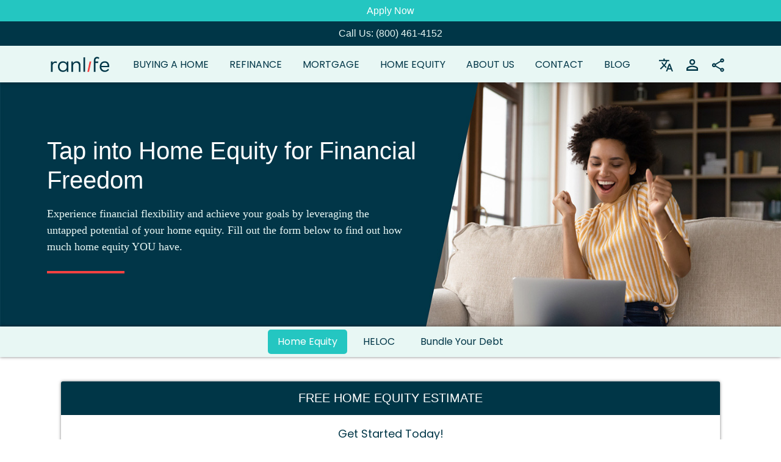

--- FILE ---
content_type: text/html; charset=UTF-8
request_url: https://www.ranlife.com/home-equity.php
body_size: 18602
content:
<!DOCTYPE html>
<html>
<head>
	<!-- Start Visual Website Optimizer Asynchronous Code -->
<script type='text/javascript'>
var _vwo_code=(function(){
var account_id=351181,
settings_tolerance=2000,
library_tolerance=2500,
use_existing_jquery=false,
/* DO NOT EDIT BELOW THIS LINE */
f=false,d=document;return{use_existing_jquery:function(){return use_existing_jquery;},library_tolerance:function(){return library_tolerance;},finish:function(){if(!f){f=true;var a=d.getElementById('_vis_opt_path_hides');if(a)a.parentNode.removeChild(a);}},finished:function(){return f;},load:function(a){var b=d.createElement('script');b.src=a;b.type='text/javascript';b.innerText;b.onerror=function(){_vwo_code.finish();};d.getElementsByTagName('head')[0].appendChild(b);},init:function(){settings_timer=setTimeout('_vwo_code.finish()',settings_tolerance);var a=d.createElement('style'),b='body{opacity:0 !important;filter:alpha(opacity=0) !important;background:none !important;}',h=d.getElementsByTagName('head')[0];a.setAttribute('id','_vis_opt_path_hides');a.setAttribute('type','text/css');if(a.styleSheet)a.styleSheet.cssText=b;else a.appendChild(d.createTextNode(b));h.appendChild(a);this.load('//dev.visualwebsiteoptimizer.com/j.php?a='+account_id+'&u='+encodeURIComponent(d.URL)+'&r='+Math.random());return settings_timer;}};}());_vwo_settings_timer=_vwo_code.init();
</script>
<!-- End Visual Website Optimizer Asynchronous Code -->
<script>
	function change_captcha(){
		document.getElementById('captcha').src="get_captcha.php?rnd=" + Math.random();
	}

	(function(i,s,o,g,r,a,m){i['GoogleAnalyticsObject']=r;i[r]=i[r]||function(){
	(i[r].q=i[r].q||[]).push(arguments)},i[r].l=1*new Date();a=s.createElement(o),
	m=s.getElementsByTagName(o)[0];a.async=1;a.src=g;m.parentNode.insertBefore(a,m)
	})(window,document,'script','//www.google-analytics.com/analytics.js','ga');

	ga('create', 'UA-10115928-1', 'auto');
	ga('send', 'pageview');

	(function(a,e,c,f,g,b,d){var h={ak:"1070320732",cl:"X64NCM_hyVYQ3Jiv_gM"};a[c]=a[c]||function(){(a[c].q=a[c].q||[]).push(arguments)};a[f]||(a[f]=h.ak);b=e.createElement(g);b.async=1;b.src="//www.gstatic.com/wcm/loader.js";d=e.getElementsByTagName(g)[0];d.parentNode.insertBefore(b,d);a._googWcmGet=function(b,d,e){a[c](2,b,h,d,null,new Date,e)}})(window,document,"_googWcmImpl","_googWcmAk","script");
</script>
<!-- Facebook Pixel Code -->
<script>
  !function(f,b,e,v,n,t,s)
  {if(f.fbq)return;n=f.fbq=function(){n.callMethod?
  n.callMethod.apply(n,arguments):n.queue.push(arguments)};
  if(!f._fbq)f._fbq=n;n.push=n;n.loaded=!0;n.version='2.0';
  n.queue=[];t=b.createElement(e);t.async=!0;
  t.src=v;s=b.getElementsByTagName(e)[0];
  s.parentNode.insertBefore(t,s)}(window, document,'script',
  'https://connect.facebook.net/en_US/fbevents.js');
  fbq('init', '146425295945405');
  fbq('track', 'PageView');
</script>
<noscript><img height="1" width="1" style="display:none"
  src="https://www.facebook.com/tr?id=146425295945405&ev=PageView&noscript=1"
/></noscript>
<!-- End Facebook Pixel Code -->
<!-- Hotjar Tracking Code for http://www.ranlife.com/ -->
<script>
    (function(h,o,t,j,a,r){
        h.hj=h.hj||function(){(h.hj.q=h.hj.q||[]).push(arguments)};
        h._hjSettings={hjid:899526,hjsv:6};
        a=o.getElementsByTagName('head')[0];
        r=o.createElement('script');r.async=1;
        r.src=t+h._hjSettings.hjid+j+h._hjSettings.hjsv;
        a.appendChild(r);
    })(window,document,'https://static.hotjar.com/c/hotjar-','.js?sv=');
</script>
<!-- Google Tag Manager -->
<script>(function(w,d,s,l,i){w[l]=w[l]||[];w[l].push({'gtm.start':
new Date().getTime(),event:'gtm.js'});var f=d.getElementsByTagName(s)[0],
j=d.createElement(s),dl=l!='dataLayer'?'&l='+l:'';j.async=true;j.src=
'https://www.googletagmanager.com/gtm.js?id='+i+dl;f.parentNode.insertBefore(j,f);
})(window,document,'script','dataLayer','GTM-M9D49RJ');</script>

<script async src="https://www.googletagmanager.com/gtag/js?id=AW-1070320732"></script>
<script>
  window.dataLayer = window.dataLayer || [];
  function gtag(){dataLayer.push(arguments);}
  gtag('js', new Date());
  gtag('config', 'AW-1070320732');
</script>
<!-- Settings -->
<meta charset="utf-8">
<meta name="viewport" content="width=device-width, initial-scale=1, shrink-to-fit=no">
<meta name="description" content="Experience financial flexibility and achieve your goals by leveraging the untapped potential of your home equity." />
<meta name="keywords" content="Home equity, home equity line of credit, HELOC, Cash out refinance, access home equity" />
<title>Home Equity  | RANLife Refinance Programs</title>
<!-- Favicons -->
<link rel="apple-touch-icon" sizes="180x180" href="img/favicons/apple-touch-icon.png">
<link rel="icon" type="image/png" sizes="32x32" href="img/favicons/favicon-32x32.png">
<link rel="icon" type="image/png" sizes="16x16" href="img/favicons/favicon-16x16.png">
<link rel="icon" type="image/x-icon" href="img/favicons/favicon.ico" />
<!-- Bootstrap v4 -->
<link rel="stylesheet" href="css/bootstrap_4.min.css">
<script src="js/jquery-v1.12.1.js"></script>
<script src="js/bootstrap.min.js"></script>
<!-- ReCaptcha -->
<script src='https://www.google.com/recaptcha/api.js?onload=CaptchaCallback&render=explicit' async defer></script>
<!-- Common Classes -->
<style>
	/* FONTS */
	@font-face {
		font-family:'BuenosAires';
		src: url('fonts/BuenosAiresWeb-Light.woff2') format('woff2'),
			url('fonts/BuenosAiresWeb-Light.woff') format('woff');
		font-weight: 200;
		font-style: normal;
	}
	@font-face {
		font-family:'BuenosAires';
		src: url('fonts/BuenosAiresWeb-Regular.woff2') format('woff2'),
			url('fonts/BuenosAiresWeb-Regular.woff') format('woff');
		font-weight: 400;
		font-style: normal;
	}
	@font-face {
		font-family:'BuenosAires';
		src: url('fonts/BuenosAiresWeb-Bold.woff2') format('woff2'),
			url('fonts/BuenosAiresWeb-Bold.woff') format('woff');
		font-weight: 700;
		font-style: normal;
	}
	@font-face {
		font-family: Poppins;
		src: url(fonts/Poppins-Light.ttf);
	}
	@font-face {
		font-family: Poppins-Regular;
		src: url(fonts/Poppins-Regular.ttf);
	}
	@font-face {
		font-family: Poppins-Bold;
		src: url(fonts/Poppins-Regular.ttf);
	}
	@font-face {
		font-family: Bitter-Regular;
		src: url(fonts/Bitter-Regular.ttf);
	}
	@font-face {
		font-family: Bitter-Light;
		src: url(fonts/Bitter-Light.ttf);
	}
	@font-face {
		font-family: Bitter-Bold;
		src: url(fonts/Bitter-Bold.ttf);
	}
	/* TEXTS */
	.font-Poppins { font-family: 'Poppins' }
	.font-Poppins { font-family: 'Poppins-Regular', sans-serif; font-weight: 500; font-style: normal; }
	.font-23 { font-size: 23px }
	.font-20 { font-size: 20px }
	.font-14 { font-size: 14px }
	.font-12 { font-size: 12px }
	.no-decoration:hover, .no-decoration:visited, .no-decoration:link, .no-decoration:active { text-decoration: none !important; }
	h1 { font-family: 'Poppins-Light', sans-serif; font-size: 40px; font-style: normal; color: white; }
	h2 { font-family: 'Poppins-Light', sans-serif; font-weight: 500; font-style: normal; color:#003647; text-align: center; }
	h3 { font-family: 'Poppins-Regular', sans-serif; font-weight: 500; font-style: normal; color:#003647; text-align: center; }
	h4 { font-family: 'Poppins-Regular', sans-serif; font-weight: 500; font-style: normal; color:#003647; text-align: center; }
	h5 { font-family: 'Poppins-Regular', sans-serif; font-weight: 500; font-style: normal; color:#003647; text-align: center; font-size: 27px; }
	h6 { font-family: 'Poppins-Regular', sans-serif; font-weight: 500; font-style: normal; color:#003647; text-align: center; }
	p { font-family: 'Bitter-Regular'; font-weight: 500; font-style: normal; color:#003647; text-align: justify; }
	p.subtitle { font-size: 18px; font-family: 'Poppins-Bold',sans-serif; ; font-weight: 500; font-style: normal; color:#003647; text-align: justify; }
	p img.icon { height: 16px; margin-right: 6px; margin-top: -3px; }
	li { font-family: 'Poppins-Regular', sans-serif; font-weight: 500; font-style: normal; color:#003647; text-align: justify; }
	table tr { font-family: 'Poppins-Regular', sans-serif; font-weight: 500; font-style: normal; color: #003647; }
	a { color: #24c6c1; }
	a:hover { color: #f74141; }
	.text-upper { text-transform: uppercase; }
	.red-line { background-color: #f74141; margin-top: 0; }
	.display-flex-row { display: flex; flex-direction: row; }
	.radius-5 { border-radius: 5px; }
	.radius-top-5 { border-radius: 5px 5px 0px 0px; }
	.radius-right-5 { border-radius: 0px 5px 5px 0px; }
	.box-shadow { box-shadow: 0 0px 8px 0 rgba(0, 0, 0, 0.3); }
	.btn { font-size: 20px; border: none; padding: 8px 25px; font-family: 'Poppins-Light'; }
	.btn:focus { outline: none !important; }
	.btn-primary { background-color: #f74141; color: white !important; }
	.btn-primary:hover, .btn-primary:active { background-color: #da2d2d !important; }
	.clickable { cursor: pointer; }
	.full-width { width: 100%; }
	.full-height { height: 100%; }
	.red-background { background-color:#f74141; }
	.light-mint-background { background-color:#e8f7f4;  }
	.Dark-mint-background { background-color:#d8eae4;  } 
	.Navy-background { background-color: #003647; }
	.hover-padding { padding: 0px; transition: all 0.3s ease-out; }
	.hover-padding:hover { padding: 2px; }
	.hover-shadow { box-shadow: 0px 0px 5px 0 rgba(0, 0, 0, 0.5); margin: 2px;  transition: all 0.2s ease-out; }
	.hover-shadow:hover { box-shadow: none; margin: 2px 0 0 0; }
	.only-mobile { display: none; }
	.only-deskop { display: block; }
	html { overflow-y: scroll; }
	.page { background-color: #ffffff; margin-top:100px; }
	.home-page .page { margin-top:130px; }
	.navigation-container .call-us-section { display: flex; height: 40px; background-color: #003647; }
	.navigation-container .call-us-section a { margin: auto; color: #e8f7f4; text-decoration: none !important; }
	.navigation-container .call-us-section a:hover { color: white; }
	.navigation-container .Apply-Now { display: flex; min-height: 35px; background-color:#24c6c1; }
	.navigation-container .Apply-Now a { margin: auto; color:#ffffff; text-decoration: none !important; text-align: center;flex-grow:1; }
	.navigation-container .Apply-Now a:hover { color: #003647;cursor:pointer; }
	.center-list { margin-left: 20%; }
	.input-group-text { border-radius: 14px 0 0 14px; }
	.input-group .form-control { border-radius: 0 14px 14px 0 !important; }
	input.form-control { border-radius: 14px; }
	textarea.form-control { border-radius: 14px; min-height: 50px; } 
	select.custom-select { border-radius: 14px; }
	.no-decoration { text-decoration: none !important; }
	/* ALIGNMENT AND POSITION  */
	.d-flex-row { display: flex !important; flex-direction: row; }
	.d-flex-column { display: flex !important; flex-direction: column; }
	.mh-0 { margin-right: 0 !important; margin-left: 0 !important; }
	.mh-auto { margin-right: auto !important; margin-left: auto !important; }
	.mv-0 { margin-top: 0 !important; margin-bottom: 0 !important; }
	.mv-auto { margin-top: auto !important; margin-bottom: auto !important; }
	/* TESTIMONIAL */
	.testimonial { margin-top:20px;  margin-bottom: 20px; }
	.testimonial-container  { background-color: #d8eae4; padding: 25px; border-radius: 5px; min-width: 250px; margin: 7vw; }
	.testimonial-icon { float:right; margin-top: -20px;  margin-top: -40px; margin-right: -40px; }
	.testimonial-comment { margin-top:30px; }
	.testimonial-author { font-style: regular; }
	/* NEED SOME HELP */
	.help { margin-top:70px;  margin-bottom: 75px; }
	.help-container { background-color: #E8F7F4; border: 1px solid #daece9; padding: 30px 20px 0px 20px; border-radius: 5px; max-width: 350px; text-align: center; box-shadow: 0px 5px 8px 2px rgb(0 0 0 / 10%); }
	.help-comment { font-size: 1rem; font-weight: normal; }
	.help-head { font-size: 22px; color: #003646; font-family: 'BuenosAires', sans-serif; font-weight: 400; text-align: center!important; }
	.help-container .btn-primary { margin-bottom: -25px; box-shadow: 0 4px 5px 0px rgb(0 0 0 / 20%); font-size: 17px; width: 96px; padding: 8px 12px; }
	.help-container .btn-primary:hover { background-color: #da2d2d !important; }
	/* CUSTOM FORM */
	.form { background: white; border: none; box-shadow: 0 0px 5px 0 rgba(0, 0, 0, 0.5); }
	.form-header { background-color: #003647; color: white; font-size: 20px; text-transform: uppercase; text-align: center; }
	.form-text-line { color: #003647; margin-bottom: 20px; font-size: 18px; }
	.form-group label { font-size: 15px; line-height: 14px; margin-bottom: 2px; color: #003647; }
	.form-footnote { font-size: 12px; }
	.form-submit-button { width: 150px; height: auto; cursor: pointer; border-radius: 3px; }
	/* BOX TEXT */
	.text-box { background-color: #e8f7f4; margin-bottom: 10px; padding: 10px 15px 1px 15px; border-radius: 5px; }
	/* MESSAGE */
	.message { margin-top:50px;  margin-bottom: 50px; text-align: center; }
	.message-container  { background-color: #e8f7f4; padding: 15px; border-radius: 5px; max-width:300px; }
	.message-icon {   margin-top: -53px; width: 90px; height: 90px; border: 2px; border-style: solid; border-color: white; border-radius: 50%; box-shadow: 0 0px 7px 0 rgba(0, 0, 0, 0.5); }
	.message-author {  margin-top: 10px; font-size: 15px; text-align: center; }
	.message-comment { margin-top:15px; font-size: 1.1em; text-align: center; }
	/* TABLE */
	table { margin-bottom: 40px; text-align: center; vertical-align: middle; background-color: white !important; box-shadow: 0 4px 15px 0 rgba(0, 0, 0, 0.1) !important; }
	table th { font-family: 'Poppins-Regular', sans-serif; font-weight: 500; font-style: normal; text-align: center; background-color: #24c6c1; color: white; }
	/* MAIN CONTAINER */
	.container { margin-top: 20px; }
	/* CAPTCHA */
	.recaptcha-style {
		width: 304px !important;
		max-width: 304px !important;
		-ms-transform: scale(0.95, 0.95);
		-webkit-transform: scale(0.95, 0.95);
		transform: scale(0.95, 0.95);
		margin: 0px; padding: 0px;
	}
	/*  BANNER SECTION  */
	.banner-section {
		width: 100%;
		height: 40vh;
		max-height:400px;
		min-height: 250px;
		background-repeat: no-repeat;
		background-origin: content-box;
		background-size: cover;
		background-position: 50% 50%;
		padding: 0px;
		margin: 0px;
		background-color: #016c8e;
	}
	.dark-layer {
		width: 100%;
		height: 100%;
		display: flex;
		background-color: rgba(0, 0, 0, 0.5);
	}
	.banner-section .banner-text {
		margin: auto;
		text-align: center !important;
	}
	.banner-section .banner-text h1 {

	}
	.banner-section .banner-text p {
		color: #e8f7f4;
    	font-size: 18px;
		text-align: center;
	}
	.banner-section .banner-text a {
		background-color: #24c6c1;
		color: white;
		font-family: 'Poppins-Regular', sans-serif;
		font-style: normal;
		border: none !important;
		font-size: 18px;
		padding: 12px 30px;
		text-transform: uppercase;
		text-decoration: none;
    	border-radius: 3px;
		transition: all ease-out 0.4s;
	}
	.banner-section .banner-text a:hover { background-color: #f74141 !important; }
	.content-text {
		font-size: 1.1em;
		color: #ffffff;
		font-family: lato;
		text-transform: lowercase;
		margin-top: 5px;
		margin-bottom: 10px;
	}
	.content-head {
		font-size: 360%;
		color: #ffffff;
		margin-top: 27px;
	}
	
	/* SECOND NAVIGATION */
	.second-nav { margin: 0; -webkit-box-pack: center!important; -ms-flex-pack: center!important; justify-content: center!important; }
	.second-nav-card { border: none; border-radius: 0; background-color: transparent; }
	.second-nav-header { background-color: #e8f7f4; box-shadow: 0 0px 5px 0 rgba(0, 0, 0, 0.5); padding: 0px; }
	.second-nav-item { margin: 5px; }
	.second-nav-link {
		color: #003647;
		font-family: 'Poppins-Regular', sans-serif;
		font-weight: 500;
		font-style: normal;
		cursor: pointer;
		border-radius: 5px !important;
		transition: all 0.3s ease-in;
		display: block;
    	padding: .5rem 1rem;
		text-decoration: none !important;
	}
	.second-nav-link:hover {  background-color: #24c6c1 !important; color: #ffffff !important;  }
	.body-from-second-nav { -webkit-box-flex: 1; -ms-flex: 1 1 auto; flex: 1 1 auto; padding: 1.25rem; }
	.active { background-color: #24c6c1 !important; color: white !important; pointer-events: none; }
	@media (max-width: 991px)
	{
		.only-mobile { display: block; }
		.only-desktop { display: none !important; }
		.page { margin-top: 50px; }
		.home-page .page { margin-top: 60px; }
		.navigation-container .Apply-Now a { text-transform: uppercase; }
	}
</style>
<!-- Common Scripts -->
<script>
	//Handling Second Navigation Bodies
	function onDisplayNewBody(trigger, target ) {
		//updating selection
		$('.second-nav-link').removeClass('active');
		$(trigger).addClass('active');
		//updating displayed body
		var bodies = $('.body-from-second-nav');
		for (var i = 0; i < bodies.length; i++) {
			if($(bodies[i]).hasClass('collapse') === false)
			$(bodies[i]).addClass('collapse');
		}
		$(target).removeClass('collapse');
	}
	function scrollToSelection(selector, offset){
		let target = $(selector);
		var scrollTarget = $(target).offset().top - ($(".navigation-container").height());
		scrollTarget += (offset);
		$('html, body').animate( { scrollTop: scrollTarget }, 800);
	}

		$.get("https://www.ranlife.com/api/on_page_loaded.php?requested=L2hvbWUtZXF1aXR5LnBocA%3D%3D");
</script>
<script src="js/validations.js"></script>

<!-- Google Translator -->
<script type="text/javascript">
	function googleTranslateElementInit() {
		new google.translate.TranslateElement({pageLanguage: 'en', layout: google.translate.TranslateElement.InlineLayout.SIMPLE}, 'google_translate_element');
	}
</script>
<script type="text/javascript" src="//translate.google.com/translate_a/element.js?cb=googleTranslateElementInit"></script>

<script type="text/javascript">
    window._vis_opt_queue = window._vis_opt_queue || [];
    window._vis_opt_queue.push(function() {_vis_opt_goal_conversion(201);});
</script>


<!-- VWO Smart Code -->
<!-- Start VWO Async Smartcode -->
<script type='text/javascript'>
window._vwo_code = window._vwo_code || (function(){
var account_id=351181,
settings_tolerance=2000,
library_tolerance=2500,
use_existing_jquery=false,
is_spa=1,
hide_element='body',

 
/* DO NOT EDIT BELOW THIS LINE */
f=false,d=document,code={use_existing_jquery:function(){return use_existing_jquery;},library_tolerance:function(){return library_tolerance;},finish:function(){if(!f){f=true;var a=d.getElementById('_vis_opt_path_hides');if(a)a.parentNode.removeChild(a);}},finished:function(){return f;},load:function(a){var b=d.createElement('script');b.src=a;b.type='text/javascript';b.innerText;b.onerror=function(){_vwo_code.finish();};d.getElementsByTagName('head')[0].appendChild(b);},init:function(){
window.settings_timer=setTimeout('_vwo_code.finish()',settings_tolerance);var a=d.createElement('style'),b=hide_element?hide_element+'{opacity:0 !important;filter:alpha(opacity=0) !important;background:none !important;}':'',h=d.getElementsByTagName('head')[0];a.setAttribute('id','_vis_opt_path_hides');a.setAttribute('type','text/css');if(a.styleSheet)a.styleSheet.cssText=b;else a.appendChild(d.createTextNode(b));h.appendChild(a);this.load('//dev.visualwebsiteoptimizer.com/j.php?a='+account_id+'&u='+encodeURIComponent(d.URL)+'&f='+(+is_spa)+'&r='+Math.random());return settings_timer; }};window._vwo_settings_timer = code.init(); return code; }());
</script>
<!-- End VWO Async Smartcode -->
<script type="text/javascript" src="https://www.googleadservices.com/pagead/conversion_async.js" charset="utf-8"></script>

<script type="text/javascript">

	//aproach required in order to manage 2 reCaptchas
	var CaptchaCallback = function() {
		let counter = 0;
		let recaptchas = $(".recaptcha-style");
		$.each(recaptchas, function(key, captcha){
			let id = "recaptcha_" + counter;
			captcha.setAttribute('id', id);
			captcha.setAttribute('data-captcha-id', counter);
			grecaptcha.render(id, {'sitekey' : '6Ld6c2sUAAAAANh5oVz9WYB_e9-Yv7X1QgCcOxyx'});
			counter++;
		});
	}

	function isRequired(input){ return input.hasAttribute("required"); }

	function isValid(input){ return input != null && input != undefined && input != "" && input.value != null && input.value != undefined && input.value != ""; }

	function validate(input){
		let valid = isValid(input);
		input.classList.remove( valid ? 'is-invalid' : 'is-valid' );
		input.classList.add( valid ? 'is-valid' : 'is-invalid' );
		return valid;
	}

	function scrollUntil(selection){
		let target = $(selection);
		var scrollTarget = $(target).offset().top - ($(".navigation-container").height() + 40);
		$('html, body').animate( { scrollTop: scrollTarget }, 800);
	}

	function onSubmit(e){
		let inputs = new Array();
		let form = e.target;
		$.each(form.getElementsByTagName('input'), function(index, inputElement) { inputs.push(inputElement); });
		$.each(form.getElementsByTagName('select'), function(index, selectElement) { inputs.push(selectElement); });
		$.each(form.getElementsByTagName('textarea'), function(index, textareaElement) { inputs.push(textareaElement); });

		//validating fields...
		for(let i = 0; i < inputs.length; i++){
			if(isRequired(inputs[i])){
				let valid = validate(inputs[i]);
				if(!valid){
					scrollUntil(inputs[i]);
					toast_notify("Please fill all required fields.", 'default', 4000);

					//stopping form submission
					e.preventDefault();
					return false;
				}
			}
		}

		//validating google reCaptcha...
		let captcha = form.querySelector(".recaptcha-style");
		let captchaId = parseInt(captcha.getAttribute("data-captcha-id"));
		let recaptchaInvalidFeedback = form.querySelector(".captcha-feedback");
		if(!grecaptcha || grecaptcha.getResponse(captchaId).length == 0) {
			//reCapthca not filled in
			recaptchaInvalidFeedback.style.display = "block";
			toast_notify("Prove you're not a robot.", 'default', 4000);
			//stopping form submission
			e.preventDefault();
			return false;
		} 
		else {
			recaptchaInvalidFeedback.style.display = "none";
		}

		
			//submit form CREATING a Client Portal
			form.action = "api/submit_form_by_client_portal.php";
			form.method = "POST";
			startLoading();
			return true; //allowing form submission

		
		//stopping form submission
		e.preventDefault();
		return false;
	}
	
</script>
<script type="text/javascript">
    
    var IDLE_TIME = 0;
    var IDLE_INTERVAL = null;
    $(document).ready(function () {
        //if mouse moves...
        $(this).mousemove(function (e) {
            IDLE_TIME = 0;
        });
		//if keyboard's key is pressed...
        $(this).keypress(function (e) {
            IDLE_TIME = 0;
        });
		//if scrolls...
		window.onscroll = function(e){
            IDLE_TIME = 0;
		};
        //if closes helpbox modal
        $('#help-box').on('hidden.bs.modal', function () {
            IDLE_TIME = 0;
            //startCounting();
        });
        
        //startCounting();
    });
    function startCounting(){
                
            IDLE_INTERVAL = setInterval(timerIncrement, 1000); // 1sec
        
            }
    function timerIncrement() {
		console.log("counting: " + IDLE_TIME);
        IDLE_TIME++;
		//if inactive for 6sec... 
        if (IDLE_TIME > 6) { 
            $("#help-button").addClass("show");
            if(IDLE_INTERVAL != null){
                clearInterval(IDLE_INTERVAL);
            }
        }
    }
    function openHelpBox(){
        $("#help-box").removeClass("collapse").addClass("show");
        $("#help-button").removeClass("show");
        let iframe = $("#help-box-iframe")[0];
        iframe.onload = function(){ 
            stopLoadingHelpChat();
            iframe.onload = function(){};
        };
        iframe.src = "https://clientportal.ranlife.com/chat/help_chat/aHR0cHM6Ly93d3cucmFubGlmZS5jb20vaG9tZS1lcXVpdHkucGhw";
        startLoadingHelpChat();
    }
    function toggleHelpBox(){
        $("#help-box").toggleClass('show');
    }
    function startLoadingHelpChat() {
        document.querySelector("#help-box-loader").style.visibility = "visible";
        document.querySelector("#help-box-loader").style.opacity = "1";
    }
    function stopLoadingHelpChat() { 
        document.querySelector("#help-box-loader").style.visibility= "hidden";
        document.querySelector("#help-box-loader").style.opacity = "0";
    }
    
</script>

<style>
    #help-button {
        position: fixed;
        display: flex;
        flex-direction: row;
        justify-content: center;
        align-items: center;
        min-width: 60px;
        height: 60px;
        background-color: #F74141;
        border-radius: 50%;
        bottom: 50px;
        right: 50px;
        z-index: 500;
        box-shadow: 0px 6px 8px 0px rgba(0, 0, 0, .3);
        transform: scale(0);
        transition: transform ease-in-out .5s;
        transition: border-radius ease-in-out .2s;
        cursor: pointer;
    }
    #help-button img {
        width: 30px;
        height: 30px;
        transform: scale(0);
        transition: all ease-in-out .5s;
        margin: 12px;
        pointer-events: none;
    }
    #help-button label {
        color: white;
        font-family: 'Poppins-Regular', sans-serif;
        font-size: 16px;
        display: none;
        transform: scale(0);
        transition: transform ease-in-out .5s;
        margin: 0px 10px 0px 0px;
        pointer-events: none;
    }
    #help-button.show {
        transform: scale(1);
    }
    #help-button.show img {
        transform: scale(1);
    }
    #help-button.show:hover { border-radius: 10px; }
    #help-button.show:hover label { display: block; transform: scale(1); }
    
    .help-box {
        width: 300px;
        height: 487px;
        position: fixed;
        bottom: 0px;
        right: 40px;
        display: block;
        border-radius: 5px 5px 0px 0px;
        z-index: 500;
        background-color: white;
        box-shadow: 0 0px 5px 0 rgb(0 0 0 / 50%);
        transform: translateY(calc(100% - 50px));
        transition: transform ease-in-out .4s;
    }
    .help-box.show { transform: translateY(0px) !important; }
    .help-box.collapse { display: none !important; }
    .help-box .header {
        width: 100%;
        display: flex;
        flex-direction: row;
        justify-content: space-between;
        align-items: center;
        padding: 0px 15px;
        height: 50px;
        background-color: #003647;
        border-radius: 5px 5px 0px 0px;
    }
    .help-box .header h6 {
        margin-bottom: 0px;
        color: white;
        font-family: 'Poppins-regular', sans-serif !important;
        font-weight: 500;
        text-align: left;
    }
    .help-box .header .minimize {
        width: 30px;
        height: 30px;
        border: none;
        border-radius: 50%;
        background-color: #003646;
        color: white;
        font-size: 25px;
        cursor: pointer;
        display: flex;
        flex-direction: column;
        justify-content: center;
        align-items: center;
        outline: none;
    }
    .help-box .header .minimize:hover { background-color: #01485d; }
    .help-box .header .minimize img { transform: rotate(180deg); } 
    .help-box.show .header .minimize img { transform: rotate(0deg); }
    .help-box .help-box-container {
        width: 100%;
        height: calc(100% - 50px);
        position: relative;
    }
    .help-box iframe {
        border: none;
        position: absolute;
        top: 0px;
        left: 0px;
        width: 100%;
        height: 100%;
    }
    .help-box .background-loader { position: absolute; top: 0px; left: 0px; width: 100%; height: 100%; display: flex; visibility: hidden; opacity: 0; background-color: rgba(215, 234, 228, 0.9); z-index: 10000; -webkit-transition: opacity 0.3s; transition: opacity 0.3s; -moz-transition: opacity 0.3s; -o-transition: opacity 0.3s; }
    .help-box .help-loader-container { margin: auto; position: relative; width: 150px; height: 150px; }
    .help-box .help-loader-logo {
        width: 50px !important;
        height: auto;
        margin-left: 50px;
        margin-top: 20px;
    }
    .help-box .help-loader-bar { 
        width: 100px; 
        height: 100px;
        position: absolute;
        top: 0;
        left: 25px; 
        -webkit-animation: spin 1s linear infinite; /* for Safari */
        animation: spin 1s linear infinite; /* for other Browsers */
    }
    /* for Safari */
    @-webkit-keyframes spin {
        0% { -webkit-transform: rotate(0deg); }
        100% { -webkit-transform: rotate(360deg); }
    }
    /* for other Browsers */
    @keyframes spin  {
        0% { transform: rotate(0deg); }
        100% { transform: rotate(360deg); }
    }
</style>

    <div id="help-button" onclick="openHelpBox()">
        <img src="img/icon_help.svg" alt="help"/>
        <label>What is your Question?</label>
    </div>

<div id="help-box" class="help-box collapse">
    <div class="header">
        <h6>What is your Question?</h6>
        <button type="button" class="minimize" onclick="toggleHelpBox()">
            <img src="https://www.ranlife.com/img/icon_arrow_down.svg" alt="minimize"/>
        </button>
    </div>
    <div class="help-box-container">
        <div id="help-box-loader" class="background-loader">
            <div class="help-loader-container"> 
                <img class="help-loader-logo" src="img/logo_ranlfie_monogram.svg">
                <img class="help-loader-bar" src="img/img_loading_bar.png">
            </div>
        </div>
        <iframe id="help-box-iframe"></iframe>
    </div>
</div>	<style>
		p{text-align:center !important;}
		.entry-content{
			text-align:center !important;
		}
		.chart{
			display:flex !important;
			text-align:center;
			row-gap:10px;
			column-gap:10px;
			width:90%;
			margin: 0 auto;

		}
		.chart p{
			font-size:18px;
			padding:15px;
		}
		.basis{
			flex-grow: 1;
            flex-basis: 50%;
		}
		h3{
			padding:10px 20px 20px 20px;
			font-size: 25px;
		}
		@media screen and (max-width: 990px){
			.homechart{max-width:680px;}
		}
        @media (min-width: 681px){.advantage-col{padding:10px 0px;}}


        /* New Hero Section */

	.hero-section {
		width: 100%;
		max-height:400px;
		min-height: 250px;
		background-repeat: no-repeat;
		background-origin: content-box;
		background-size: cover;
		background-position: 50% 50%;
		padding: 0px;
		background-color: #003647;
		margin: 135px 0px 0px 0px;
		height: 59vh !important;
	}
	.hero-container{
		display:flex;
		flex-direction: row;
		align-items:center;
		width:100%;
		height: 100%;
		justify-content: space-between;
		overflow: hidden;
	}
	.text-container{
		display:flex;
		align-items: flex-start;
		flex-flow: column;
		flex-grow:1;
		justify-content: center!important;
		margin: 0px 10%;
	}
	.hero-section .hero-text p {
		color: #e8f7f4;
		font-size: 18px;
		text-align: left !important;
		padding-top:10px;
		padding-right: 30px;
		font-family: 'Poppins-light';
	}
	.hero-section .hero-text{
		margin:0px;
		width: 60%;
		text-align: left !important;
	}
    .container-advantage{
		background-color:#E8F7F4;
		margin:2rem 0px;
	}
    .advantage-col{
		margin:2rem;
		padding:10px 20px;
	}
	.advantage-col p{
		text-align:center !important;
		margin-bottom:0px;
	}
    .vr{
		margin:50px 0px;
		border:1px solid #003647;
	}
	/* desktop style */
	@media (min-width: 771px){.hero_mobile{display:none;}}
	/* smaller screen */
	@media (min-width: 480px) and (max-width: 991px){.hero-section {margin: 87px 0px 0px 0px;} .hero-section .hero-text h1{font-size:30px;padding-top: 15px!important;}}
	@media (max-width: 772px){
		.hero_desktop{display:none;}
		.hero-section {height: 100vh !important;max-height: 600px;margin: 100px 0px 0px 0px ;}
		.hero-container{flex-direction: column;}
		.hero-section .hero-text{width: 100%;text-align: center !important;margin:15px;}
		.hero-section .hero-text h1{font-size:27px;}
		.hero-section .hero-text p{padding-right:0px;font-size: 15px;text-align: center !important;padding-top:5px;margin-bottom:10px;}
		.text-container{align-items: center;flex-flow: column;margin:1% 10%;}
	}
	</style>
</head>
<body>
    <style>
    .background-loader { position: fixed; top: 0; left: 0; width: 100vw; height: 100vh; display: flex; visibility: hidden; opacity: 0; background-color: rgba(215, 234, 228, 0.85); z-index: 10000; -webkit-transition: opacity 0.3s; transition: opacity 0.3s; -moz-transition: opacity 0.3s; -o-transition: opacity 0.3s; }
    .loader-container { margin: auto; position: relative; width: 150px; height: 150px; }
    .loader-container img { width: 150px; height: 150px; }
    .loader-container .loader-logo { width: 80px; height: auto; margin-left: 35px; margin-top: 35px; }
    .loader-bar { 
        position: absolute;
        top: 0;
        left: 0; 
        -webkit-animation: spin 1s linear infinite; /* for Safari */
        animation: spin 1s linear infinite; /* for other Browsers */
    }
    /* for Safari */
    @-webkit-keyframes spin {
        0% { -webkit-transform: rotate(0deg); }
        100% { -webkit-transform: rotate(360deg); }
    }
    /* for other Browsers */
    @keyframes spin  {
        0% { transform: rotate(0deg); }
        100% { transform: rotate(360deg); }
    }

</style>

<script>

    function startLoading() {
        document.querySelector("#custom-loader").style.visibility = "visible";
        document.querySelector("#custom-loader").style.opacity = "1";
    }
    function stopLoading() { 
        document.querySelector("#custom-loader").style.visibility= "hidden";
        document.querySelector("#custom-loader").style.opacity = "0";
    }

</script>

<!-- ++++++++ RANLife Loader ++++++++ -->
<div id="custom-loader" class="background-loader">
    <div class="loader-container"> 
        <img class="loader-logo" src="img/logo_ranlfie_monogram.svg">
        <img class="loader-bar" src="img/img_loading_bar.png">
    </div>
</div><style>
    #toast-notification-label
    {    
        z-index: -100001;
        position: fixed;
        top: 32px;
        left: 50%;
        transform: translateX(-50%);
        background-color: #fe636e;
        margin-left: auto;
        margin-right: auto;
        display: inherit;
        width: auto;
        border-radius: 5px;
        padding: 10px 20px;
        transition: ease all 0.8s;
        text-align: center;
        box-shadow: 0px 3px 10px 0px rgba(0, 0, 0, 0.4);
        opacity: 0.0;
    }
    #toast-notification-text
    {
        color: white;
        font-family: sans-serif;
        font-weight: 200;
        font-size: 16px;
        line-height: 21px;
    }
</style>
<script>
    function toast_notify(message, mode, interval) {
        let background = toast_getBackgroundColor(mode);
        toast_lauch(message, background, interval);
    }
    function toast_getBackgroundColor(mode) {
        switch(mode) {
            case 'success': return '#47b745';
            case 'on-progress': return '#52b6f1';
            default: return '#fe636e';
        }
    }
    function toast_lauch(message, background, interval) {
        //in case another toast was already displaying...
        $("#toast-notification-label").css("opacity", "0.0");
        $("#toast-notification-label").css("z-index", "-100001");
        clearInterval(auto_hide);
        clearInterval(auto_vanish);
        //showing label/FADE IN
        $("#toast-notification-label").css("z-index", "100001");
        $("#toast-notification-label").css("opacity", "1");
        //setting background color
        $('#toast-notification-label').css('background-color', background);
        //updatting text
        $("#toast-notification-text").text(message);
        //hiding label after some while
        auto_hide = setInterval(toast_hide, interval);
    }
    let auto_hide;
    let auto_vanish;
    function toast_hide() {
        //FADE OUT
        $("#toast-notification-label").css("opacity", "0.0");
        clearInterval(auto_hide);
        auto_vanish = setInterval(toast_vanish, 800);
    }
    function toast_vanish(){
        //Note: positioning back at Z axis in order to toast not cover any button and affect interactions...
        //Cannot apply display:none because it destroy FADE IN 
        $("#toast-notification-label").css("z-index", "-100001");
        clearInterval(auto_vanish);
    }
</script>
<div id="toast-notification-label">
    <span id="toast-notification-text">Custom Label</span>
</div><!-- Google Tag Manager (noscript) -->
<noscript><iframe src="https://www.googletagmanager.com/ns.html?id=GTM-M9D49RJ"
height="0" width="0" style="display:none;visibility:hidden"></iframe></noscript>
<!-- End Google Tag Manager (noscript) -->
<style>
    .navigation-container  {
        position: fixed;
        left: 0;
        top: 0;
        width: 100%;
        z-index: 6;
        transition: all 0.5s ease-out;
        background-color: #e8f7f4;
    }
    .translated-ltr .navigation-container { top: 39px; } /* If Translator is open */
	.hamburger-menu  {
        margin-top: 10px;
        margin-left: 10px;
        width: 35px;
        height:35px;
        padding: 3px;
    }
    .login-button  {
        margin-right: 10px;
        margin-top: 10px;
        width: 35px;
        height:35px;
        padding: 5px;
    }
    .main-nav {
        margin: 0px;
        display: flex;
        flex-direction: row;
        transition: left 0.5s ease-out;
    }
    .nav-logo {
        margin: auto 20px auto 0;
    }
    .nav-menu  {
        list-style-type: none;
        margin: 0px;
        padding: 0px;
        overflow: hidden;
        margin-right: 20px;
    }
    .nav-menu-item {
        float: left;
        padding: 8px 8px 8px 8px;
        margin: 10px 8px 8px 8px;
        cursor: pointer;
        background-color: rgba(255, 255, 255, 0);
        border: 1px solid rgba(232, 247, 244, 0);
        border-radius: 3px;
    }
    .nav-menu-item-with-submenu {
        float: left;
        padding: 8px 8px 16px 8px;
        margin: 10px 8px 0px 8px;
        cursor: pointer;
        background-color: rgba(255, 255, 255, 0);
        border-radius: 3px 3px 0 0;
        border-top: 1px solid rgba(232, 247, 244, 0);
        border-left: 1px solid rgba(232, 247, 244, 0);
        border-right: 1px solid rgba(232, 247, 244, 0);
    }
    .nav-menu-item-label {
        color: #003647 !important;
        font-size: 16px;
        text-decoration: none !important;
        text-transform:uppercase;
        font-family: 'Poppins-Regular', sans-serif;
        font-weight: 500;
        font-style: normal;
        align-self: center;
    }
    .nav-menu-item-arrow {
        rotation: 90deg;
        display: none;
    }
    .nav-icons {
        margin: 0px;
        padding: 0px;
    }
    .nav-icons-item {
        margin: 10px  0 6px 0;
        padding: 8px 8px;
        cursor: pointer;
        background-color: rgba(255, 255, 255, 0);
        border: 1px solid rgba(232, 247, 244, 0);
        border-radius: 3px;
    }
    .nav-icons-item-with-submenu {
        margin: 10px  0 0 0;
        padding: 8px 8px 14px 8px;
        cursor: pointer;
        background-color: rgba(255, 255, 255, 0);
        border-top: 1px solid rgba(232, 247, 244, 0);
        border-right: 1px solid rgba(232, 247, 244, 0);
        border-left: 1px solid rgba(232, 247, 244, 0);
        border-bottom: none;
        border-radius: 3px 3px 0 0;
    }
    .nav-icon  {
        height: 25px;
        width: 25px;
        margin-bottom: -6px;
    }
    .nav-icon-search-field {
        position: absolute;
        list-style-type: none;
        margin-top: -34px;
        margin-left: -640px;
        height: 44px;
        border-radius: 5px 0 0 5px;
        border-color: rgba(232, 247, 244, 0);
        border-style: solid;
        border-width: 1px;
        width: 632px;
        padding: 0px 10px;
        visibility: hidden;
        opacity: 0;
        transition: visibility 0s, opacity 0.3s linear;
    }
    .side-nav-search-field {
        display: block;
        border: transparent;
        margin: 14px 8px 14px 8px;
        width: 176px;
        font-size: 18px;
    }
    .side-nav-search-button {
        display: block;
        width: 30px;
        height: 100%;
        margin: 14px;
    }
    /* ---------- HOVER EFFECTS --------------------*/
    .nav-menu-item:hover {
        background-color: white;
        -webkit-transition: background-color 300ms linear;
        -ms-transition: background-color 300ms linear;
        transition: background-color 300ms linear;
        border: 1px solid #D8EAE4;
    }
    .nav-menu-item:hover .nav-menu-item-label { color: #003647; }
    .nav-menu-item-with-submenu:hover {
        background-color: rgba(255, 255, 255, 1);
        -webkit-transition: background-color 300ms linear;
        -ms-transition: background-color 300ms linear;
        transition: background-color 300ms linear;
        border-top: 1px solid #D8EAE4;
        border-left: 1px solid #D8EAE4;
        border-right: 1px solid #D8EAE4;
    }
    .nav-icons-item:hover {
        background-color: white;
        border: 1px solid #D8EAE4;
        -webkit-transition: background-color 300ms linear;
        -ms-transition: background-color 300ms linear;
        transition: background-color 300ms linear;
    }
    .nav-icons-item-with-submenu:hover {
        background-color: white;
        border-top: 1px solid #D8EAE4;
        border-right: 1px solid #D8EAE4;
        border-left: 1px solid #D8EAE4;
        -webkit-transition: background-color 300ms linear;
        -ms-transition: background-color 300ms linear;
        transition: background-color 300ms linear;
    }


    .search-on-focus {
        background-color: rgba(255, 255, 255, 0);
        border: 1px solid rgba(232, 247, 244, 0);
        -webkit-transition: background-color 300ms linear;
        -ms-transition: background-color 300ms linear;
        transition: background-color 300ms linear;
    }


    /*----------- SUBMENU STYLES -------------------*/
    .submenu {
        display: block;
        position: absolute;
        list-style-type: none;
        padding: 5px 0px;
        background-color: #ffffff;
        border-radius: 0px 0px 3px 3px;
        margin: 16px 0 3px -9px;
        min-width: 41px;
        visibility: hidden;
        opacity: 0;
        transition: visibility 0s, opacity 0.3s linear;
        border-bottom: 1px solid #D8EAE4;
        border-left: 1px solid #D8EAE4;
        border-right: 1px solid #D8EAE4;
    }
    .submenu-item {
        margin: 0px;
        padding: 5px 10px 5px 10px;
        text-align: left;
    }
    .submenu-item-label {
        color: #003647;
        font-size: 14px;
        line-height: 10px;
        padding: 10px 50px 10px 0px;
        text-transform:uppercase;
        font-family: 'Poppins-Regular', sans-serif;
        font-weight: 500;
        font-style: normal;
    }
    .submenu-item-icon {
        margin-bottom: 2px;
    }
    .submenu-item:hover {
        background-color: #e8f7f4;
        border-left: 2px solid red;
        padding: 5px 10px 5px 8px;
    }
    .submenu-item:hover .submenu-item-label {
        color: #24c6c1;
        text-decoration: none;
    }
    /* MEDIA QUERIES */
    /*-> desktop style <-*/
    @media (min-width: 992px)
    {
        /*----------- SUBMENU TRIGGERS -------------------*/
        #buy-a-home-option:hover #buy-a-home-submenu { visibility: visible; opacity: 1; }
        #refinance-option:hover #refinance-submenu { visibility: visible; opacity: 1; }
        #mortgage-option:hover #mortgage-submenu{ visibility: visible; opacity: 1; }
        #about-us-option:hover #about-submenu { visibility: visible; opacity: 1; }
        #share-button:hover #share-submenu { visibility: visible; opacity: 1; }
        .search-on-focus .nav-icon-search-field { display: block; visibility: visible; opacity: 1; }
        #nav-search-icon:hover > .nav-logo{ visibility: hidden }
    }
    /*-> mobile style                 */
    @media (max-width: 991px)
    {        
        .main-nav {
            margin: 0 !important;
            padding: 0;
            height: 100%;
            width: 250px;
            position: fixed;
            display: block;
            float: left;
            z-index: 1;
            top: 0;
            left: -260px;
            overflow-x: hidden;
            transition: 0.5s;
            background-color: #ffffff;
            box-shadow: 0 0px 15px 0 rgba(0, 0, 0, 0.5);
        }
        header .nav-logo{
            width: 100px;
            height: 30px;
            margin-left: 60px;
            margin-top: 40px;
            margin-bottom: 40px;
        }
        .nav-menu { margin: 0;}
        .nav-menu-item {
            width: 100%;
            background-color: #ffffff;
            margin: 0px 0px 2px 0px;
            padding: 0;
            float: none;
            border-radius: 0;
            border: none;
        }
        .nav-menu-item-with-submenu {
            width: 100%;
            float: none;
            background-color: #ffffff;
            padding: 0;
            margin: 0px 0px 2px 0px;
            cursor: pointer;
            border-radius: 0;
            border: none;
        }
        .nav-menu-item-label  {
            margin: 14px 16px;
            text-align: left;
            width: 210px;
        }
        .nav-menu-item-arrow {
            display: block;
            margin: 14px;
        }
        .submenu {
            display: none;
            flex-direction:column;
            position: relative;
            border-radius: 0px 0px 5px 5px;
            margin: 5px 0px 0px 0px;
            visibility: visible;
            opacity: 1;
            transition: none;
            border: none;
        }

        /* Hover */
        .nav-item-hover:hover .nav-menu-item-label { color: #003647; }
        .nav-menu-item-with-submenu:hover {
            -webkit-transition: none;
            -ms-transition: none;
            transition: none;
            border: none;
        }
        .nav-menu-item:hover { border: none; }
    }
    /* Apply Now Popup */
	@media (min-width: 992px){
		#form-modal .modal-lg {
			max-width: 1000px;
		}
	}
    @media (max-width: 768px){
		.navigation-container .Apply-Now {
			min-height:0;
            padding:12px 0;
		}
        .call-us-section {
            display: none!important;
        }
	}
    @media screen and (min-width: 992px) and (max-width: 1250px) {
        .nav-menu-item-with-submenu {
        padding: 8px 4px 16px 4px !important;
        margin: 10px 4px 0px 4px !important;
        }
        .nav-menu-item {
            padding: 8px 4px 8px 4px !important;
            margin: 10px 4px 8px 4px !important;
        }
    }

</style>

<header class="navigation-container row no-gutters box-shadow p-0">
    
            <div id="header-apply-now" class="col-12 Apply-Now">
            <a onclick="onApplyNow()">Apply Now</a>
        </div>
    
    <div class="col-12 call-us-section">
        <a href="tel:8004614152">Call Us: (800) 461-4152</a>
    </div>

            <div class="col-2 col-sm-2 col-lg only-mobile">
            <div class="row no-gutters justify-content-start"></div>
            <input id="hamburger-menu" type="image" class="hamburger-menu" src="img/icon_menu.svg" alt='Menu'>
        </div>
        <div class='col-8 col-sm-8 col-lg-12'>
            <div class="row no-gutters justify-content-center">
                <img class="only-mobile" src="img/logo_ranlife_horizontal.svg" alt="RANLife's Logo" width="100" height="29" style="margin-top: 10px;">
                <nav id="main-nav" class="main-nav">
                    <a href="index.php" class="d-flex">
                        <img class="nav-logo" src="img/logo_ranlife_horizontal.svg" alt="RANLife's Logo" width="100" height="29">
                    </a>
                    <ul class="nav-menu">
                        <li id="buy-a-home-option" class="nav-menu-item-with-submenu" >
                            <div class="display-flex-row">
                                <a class="nav-menu-item-label">Buying a Home</a>
                                <img class="nav-menu-item-arrow" src="img/icon-arrow-right-blue.svg" alt="drop down icon" width="30" height="30">
                            </div>
                            <ul id="buy-a-home-submenu" class="submenu">
                                <li class="submenu-item">
                                    <a href="purchase.php" class="submenu-item-label">Home Purchase</a>
                                </li>
                                <li class="submenu-item">
                                    <a href="first_time.php" class="submenu-item-label">First Time Buyers</a>
                                </li>
                                <!--<li class="submenu-item">
                                    <a href="builder_incentive.php" class="submenu-item-label">New Build Incentive</a>
                                </li>-->
                                <li class="submenu-item">
                                    <a href="options.php" class="submenu-item-label">Compare All Mortgage Options</a>
                                </li>
                                <!--
                                <li class="submenu-item">
                                    <a href="term_view.php" class="submenu-item-label">Fixed Rate Mortgages</a>
                                </li>             
                                <li class="submenu-item">
                                    <a href="rates_list.php" class="submenu-item-label">Mortgage Rates</a>
                                </li>
                                -->
                                <li class="submenu-item">
                                    <a href="100.php" class="submenu-item-label">100% Financing</a>
                                </li>
                                <li class="submenu-item">
                                    <a href="manufacture_home.php" class="submenu-item-label">Manufactured Homes</a>
                                </li>
                                <!--
                                <li class="submenu-item">
                                    <a href="arm.php" class="submenu-item-label">Adjustable Rate Mortgages</a>
                                </li>
                                -->
                                <hr>
                                <li class="submenu-item">
                                    <a href="usda_purchase.php" class="submenu-item-label">USDA Purchase</a>
                                </li>
                                <li class="submenu-item">
                                    <a href="fha_purchase.php" class="submenu-item-label">FHA Purchase</a>
                                </li>
                                <li class="submenu-item">
                                    <a href="va_purchase.php" class="submenu-item-label">VA Purchase</a>
                                </li>
                                <li class="submenu-item">
                                    <a href="conforming_loans.php" class="submenu-item-label">Conforming Loans</a>
                                </li>
                                <li class="submenu-item">
                                    <a href="jumbo_loans.php" class="submenu-item-label">Jumbo Loans</a>
                                </li>
                                <li class="submenu-item">
                                    <a href="construction_loans.php" class="submenu-item-label">Construction Loans</a>
                                </li>
                                <li class="submenu-item">
                                    <a href="homestyle_reno.php" class="submenu-item-label">HomeStyle Renovation Loans</a>
                                </li>
                            </ul>
                        </li>
                        <li id="refinance-option" class="nav-menu-item-with-submenu">
                            <div class="display-flex-row">
                                <a class="nav-menu-item-label">Refinance</a>
                                <img class="nav-menu-item-arrow" src="img/icon-arrow-right-blue.svg" alt="drop down icon" width="30" height="30">
                            </div>
                            <ul id="refinance-submenu" class="submenu">
                                <li class="submenu-item">
                                    <a href="refinance.php" class="submenu-item-label">Refinance</a>
                                </li>
                                <li class="submenu-item">
                                    <a href="bundle-debt.php" class="submenu-item-label">Bundle Debt</a>
                                </li>
                                <!--
                                <li class="submenu-item">
                                    <a href="options.php" class="submenu-item-label">Compare All Mortgage Options</a>
                                </li>
                                -->
                                <li class="submenu-item">
                                    <a href="refinance_15_years_mortgage.php" class="submenu-item-label">15 Year Refinance</a>
                                </li>
                                <!--
                                <li class="submenu-item">
                                    <a href="term_view.php" class="submenu-item-label">Fixed Rate Mortgages</a>
                                </li>                           
                                <li class="submenu-item">
                                    <a href="rates_list.php" class="submenu-item-label">Mortgage Rates</a>
                                </li>
                                -->
                                <li class="submenu-item">
                                    <a href="manufacture_refinance.php" class="submenu-item-label">Manufactured Homes</a>
                                </li>
                                <hr>
                                <li class="submenu-item">
                                    <a href="usda_refinance.php" class="submenu-item-label">USDA Refinance</a>
                                </li>
                                <li class="submenu-item">
                                    <a href="fha_refinance.php" class="submenu-item-label">FHA Refinance</a>
                                </li>
                                <li class="submenu-item">
                                    <a href="va_refinance.php" class="submenu-item-label">VA Refinance</a>
                                </li>
                                <li class="submenu-item">
                                    <a href="conforming_loans.php" class="submenu-item-label">Conforming Loans</a>
                                </li>
                                <li class="submenu-item">
                                    <a href="jumbo_loans.php" class="submenu-item-label">Jumbo Loans</a>
                                </li>
                                <li class="submenu-item">
                                    <a href="construction_loans.php" class="submenu-item-label">Construction Loans</a>
                                </li>
                                <li class="submenu-item">
                                    <a href="homestyle_reno.php" class="submenu-item-label">HomeStyle Renovation Loans</a>
                                </li>
                            </ul>
                        </li>
                        <li id="mortgage-option" class="nav-menu-item-with-submenu">
                            <div class="display-flex-row">
                                <a class="nav-menu-item-label">Mortgage</a>
                                <img class="nav-menu-item-arrow" src="img/icon-arrow-right-blue.svg" alt="drop down icon" width="30" height="30">
                            </div>
                            <ul id="mortgage-submenu" class="submenu">
                                <!--<li class="submenu-item">
                                    <a href="rates_list.php" class="submenu-item-label">Current Rates</a>
                                </li>
                                <li class="submenu-item">
                                    <a href="rates_compete.php" class="submenu-item-label">Compare Rates</a>
                                </li>
                                <li class="submenu-item">
                                    <a href="assumptions.php" class="submenu-item-label">Assumptions</a>
                                </li>-->
                                <li class="submenu-item">
                                    <a href="mortgage_calculator_view.php" class="submenu-item-label">Calculator</a>
                                </li>
                                <li class="submenu-item">
                                    <a href="term_view.php" class="submenu-item-label">Fixed Rate Mortgages</a>
                                </li>    
                                <li class="submenu-item">
                                    <a href="arm.php" class="submenu-item-label" >Adjustable Rate Mortgages</a>
                                </li>
                                <!--
                                <li class="submenu-item">
                                    <a href="why_RANLife.php" class="submenu-item-label">Why Choose Us</a>
                                </li>
                                -->
                                <li class="submenu-item">
                                    <a href="mortgage_rent_vs_buy.php" class="submenu-item-label">Rent vs. Buy</a>
                                </li>
                            </ul>
                        </li>
                        <li id="about-us-option" class="nav-menu-item-with-submenu">
                            <div class="display-flex-row">
                                <a href="home-equity.php" class="nav-menu-item-label">Home Equity</a>
                                <img class="nav-menu-item-arrow" src="img/icon-arrow-right-blue.svg" alt="drop down icon" width="30" height="30">
                            </div>
                            <ul id="about-submenu" class="submenu">
                                <li class="submenu-item">
                                    <a href="bundle-your-debt.php" class="submenu-item-label">Bundle Your Debt</a>
                                </li>  
                                <li class="submenu-item">
                                    <a href="heloc.php" class="submenu-item-label">HELOC</a>
                                </li>    
                                <li class="submenu-item">
                                    <a href="reverse.php" class="submenu-item-label">Reverse Mortgage</a>
                                </li> 
                            </ul>
                        </li>
                        <li id="about-us-option" class="nav-menu-item-with-submenu">
                            <div class="display-flex-row">
                                <a class="nav-menu-item-label">About Us</a>
                                <img class="nav-menu-item-arrow" src="img/icon-arrow-right-blue.svg" alt="drop down icon" width="30" height="30">
                            </div>
                            <ul id="about-submenu" class="submenu">
                                <!--
                                <li class="submenu-item">
                                    <a href="celebrate.php" class="submenu-item-label">Celebrate Sweepstakes</a>
                                </li>  -->
                                <li class="submenu-item">
                                    <a href="about_us.php" class="submenu-item-label">About Us</a>
                                </li>
                                <li class="submenu-item">
                                    <a href="why_RANLife.php" class="submenu-item-label">Why Choose RanLife?</a>
                                </li>
                                <li class="submenu-item">
                                    <a href="mission.php" class="submenu-item-label">Mission Statement</a>
                                </li>
                                <li class="submenu-item">
                                    <a href="http://www.testimonial.ranlife.com/" class="submenu-item-label">Testimonials</a>
                                </li>
                                <li class="submenu-item">
                                    <a target="_blank" href="https://blog.ranlife.com/" class="submenu-item-label">RanLife Blog</a>
                                </li>      
                            </ul>
                        </li>
                        <li class="nav-menu-item">
                            <div class="display-flex-row">
                                <a class="nav-menu-item-label" href="contact_us.php">Contact</a>
                                <img class="nav-menu-item-arrow" src="img/icon-arrow-right-blue.svg" alt="drop down icon" width="30" height="30">
                            </div>
                        </li>
                        <li class="nav-menu-item">
                            <div class="display-flex-row">
                                <a class="nav-menu-item-label" target="_blank" href="https://blog.ranlife.com/">Blog</a>
                                <img class="nav-menu-item-arrow" src="img/icon-arrow-right-blue.svg" alt="drop down icon" width="30" height="30">
                            </div>
                        </li>
                        <li id="social-media-option" class="nav-menu-item only-mobile">
                            <div class="display-flex-row">
                                <a class="nav-menu-item-label">Social Media</a>
                                <img class="nav-menu-item-arrow" src="img/icon-arrow-right-blue.svg" alt="drop down icon" width="30" height="30">
                            </div>
                            <ul id="social-submenu" class="submenu">
                                <li class="submenu-item">
                                    <a href="https://www.facebook.com/ranlifehomeloans" class="submenu-item-label">Facebook</a>
                                </li>
                                <li class="submenu-item">
                                    <a href="https://www.instagram.com/ranlifehomeloans/" class="submenu-item-label">Instagram</a>
                                </li>
                                <li class="submenu-item">
                                    <a href="https://www.linkedin.com/company/ranlife-home-loans/?trk=hb_tab_compy_id_1233194" class="submenu-item-label">Linked In</a>
                                </li>
                                <li class="submenu-item">
                                    <a href="https://blog.ranlife.com/" class="submenu-item-label">RanLife Blog</a>
                                </li>
                                <li class="submenu-item">
                                    <a target="_blank" href="https://twitter.com/RANLife" class="submenu-item-label">Twitter</a>
                                </li>
                            </ul>
                        </li>
                        <li class="nav-menu-item only-mobile">
                            <div class="display-flex-row">
                                <a class="nav-menu-item-label" data-toggle="modal" data-target="#modal-translate">Translate</a>
                                <img class="nav-menu-item-arrow" src="img/icon-arrow-right-blue.svg" alt="drop down icon" width="30" height="30">
                            </div>
                        </li>
                    </ul>
                    <div class="nav-icons only-desktop display-flex-row">
                        <div class="nav-icons-item">
                            <a class="no-decoration d-flex" data-toggle="modal" data-target="#modal-translate">
                                <img class="nav-icon" src="img/icon_translate.svg" alt="Translate"/>
                            </a>
                        </div>
                        <div class="nav-icons-item">
                            <a class="no-decoration d-flex" href="login.php">
                                <img class="nav-icon" src="img/icon-dark-login.svg" alt="Login"/>
                            </a>
                        </div>
                        <div id="share-button" class='nav-icons-item-with-submenu'>
                            <input class="nav-icon" type="image" src="img/icon-dark-share.svg" alt="Share"/>
                            <ul id="share-submenu" class="submenu">
                                <li class="submenu-item">
                                    <a target="_blank" href="https://twitter.com/RANLife">
                                        <img class="submenu-item-icon" src="img/icon-twitter.jpg"  alt='Twitter' height="21" width="21"/>
                                    </a>
                                </li>
                                <li class="submenu-item">
                                    <a target="_blank" href="https://blog.ranlife.com/">
                                        <img class="submenu-item-icon" src='img/icon-ranlife-blog.jpg' alt='RanLife Blog' width='21' height='21'/>
                                    </a>
                                </li>
                                <li class="submenu-item">
                                    <a target="_blank" href="https://www.facebook.com/ranlifehomeloans">
                                        <img class="submenu-item-icon" src='img/icon-facebook.jpg' alt='Facebook' width='21' height='21'/>
                                    </a>
                                </li>
                                <li class="submenu-item">
                                    <a target="_blank" href="https://www.instagram.com/ranlifehomeloans/">
                                        <img class="submenu-item-icon" src='img/icon-xs-instagram.jpg' alt='Instagram' width='21' height='21'/>
                                    </a>
                                </li>
                                <li class="submenu-item">
                                    <a target="_blank" href="https://www.linkedin.com/company/ranlife-home-loans/?trk=hb_tab_compy_id_1233194">
                                        <img class="submenu-item-icon" src='img/icon-linkedin.jpg' alt='Linked In' width='21' height='21'/>
                                    </a>
                                </li>
                            </ul>
                        </div>
                    </div>
                </nav>
            </div>
        </div>
        <div class='col-2 col-sm-2 col-lg only-mobile'>
            <div class="row no-gutters justify-content-end">
                <a class="no-decoration" href="login.php">
                    <img class="login-button" src="img/icon-dark-login.svg" alt='Login'>
                </a>
            </div>
        </div>
    </header>
<script> 
    let IS_NAV_DRAWER_OPEN = false;
    //Handling Navigation Drawer
    $(document).ready(function(){

        document.querySelector('#hamburger-menu').onclick = function() {
            IS_NAV_DRAWER_OPEN = true;
            //saving the scroll value
            scroll_y = $(window).scrollTop();
            //open side menu
            $("#main-nav").css("left", "0px");
            //disabling scroll on body
            //$('.container-fluid').css('position', 'fixed');
            //setting scroll value
            //$('.container-fluid').css('top', "-" + scroll_y + "px");
        };

        document.querySelector('#page').onclick = function() {
            if (IS_NAV_DRAWER_OPEN) {
                IS_NAV_DRAWER_OPEN = false;
                //closing side menu
                $("#main-nav").css("left", "-260px");
                //enabling scroll back
                //$('.container-fluid').css('position', 'relative');
                //$('.container-fluid').css('top', '0px');
                //$(window).scrollTop(scroll_y);
            }
        };

        $("#form-modal").on('hidden.bs.modal', onApplyNowGotClosed);
    });

    //Handling DropDown Side Drawer Navigation
    $('#buy-a-home-option').click(function () {
        //only in mobile version
        if (isMobileLayout()) {
            if ($('#buy-a-home-submenu').css('display') === 'none') {
                //opening Dropdown
                $('#buy-a-home-submenu').css('display', 'block');
                $('#buy-a-home-option').find('img').css('transform', 'rotate(90deg)');
            } else {
                //closing Dropdown
                $('#buy-a-home-submenu').css('display', 'none');
                $('#buy-a-home-option').find('img').css('transform', 'rotate(0deg)');
            }
        }
    });
    $('#refinance-option').click(function () {
        //only is mobile version
        if (isMobileLayout()) {
            if ($("#refinance-submenu").css('display') === 'none') {
                //opening Dropdown
                $('#refinance-submenu').css('display', 'block');
                $('#refinance-option').find('img').css('transform', 'rotate(90deg)');
            } else {
                //closing Dropdown
                $('#refinance-submenu').css('display', 'none');
                $('#refinance-option').find('img').css('transform', 'rotate(0deg)');
            }
        }
    });
    $('#mortgage-option').click(function () {
        //only mobile version
        if (isMobileLayout()) {
            if ($('#mortgage-submenu').css('display') === 'none') {
                //opening Dropdown
                $('#mortgage-submenu').css('display', 'block');
                $('#mortgage-option').find('img').css('transform', 'rotate(90deg)');
            } else {
                //opening Dropdown
                $('#mortgage-submenu').css('display', 'none');
                $('#mortgage-option').find('img').css('transform', 'rotate(0deg)');
            }
        }
    });
    $('#about-us-option').click(function () {
        //only mobile version
        if (isMobileLayout()) {
            if ($('#about-submenu').css('display') === 'none') {
                //opening Dropdown
                $('#about-submenu').css('display', 'block');
                $('#about-us-option').find('img').css('transform', 'rotate(90deg)');
            } else {
                //opening Dropdown
                $('#about-submenu').css('display', 'none');
                $('#about-us-option').find('img').css('transform', 'rotate(0deg)');
            }
        }
    });
    $('#social-media-option').click(function () {
        //only mobile version
        if (isMobileLayout()) {
            if ($('#social-submenu').css('display') === 'none') {
                //opening Dropdown
                $('#social-submenu').css('display', 'block');
                $('#social-media-option').find('img').css('transform', 'rotate(90deg)');
            } else {
                //opening Dropdown
                $('#social-submenu').css('display', 'none');
                $('#social-media-option').find('img').css('transform', 'rotate(0deg)');
            }
        }
    });

    //Helps
    function isNavDrawerOpen() {
        return $("#main-nav").css("left") === "0px";
    }
    function isMobileLayout() {
        return $('body').width() < 992;
    }
    function isHome() {
        var current_url = window.location.href;
        var temp = current_url.split("/");
        temp = temp[temp.length - 1];
        return temp === "index.html";
    }

    
    //Apply Now Popup
    function onApplyNow(){
        $("#form-modal").modal({backdrop: 'static'});
        $("html").css("overflow", "hidden");
    }
    function onApplyNowGotClosed(){
        $("html").css("overflow", "auto");
    }
</script>



<!-- Modal Translate -->
<div id="modal-translate" class="modal fade" tabindex="-1" role="dialog">
    <div class="modal-dialog" role="document" style="max-width: 250px;">
        <div class="modal-content">
            <div class="modal-header" style="border-bottom: none !important;">
                <div id="google_translate_element" class="m-auto">
                </div>
                <button type="button" class="close" data-dismiss="modal" aria-label="Close" style="border-left: 1px solid #dcdbdb;">
                    <span aria-hidden="true">&times;</span>
                </button>
            </div>
        </div>
    </div>
</div>

<!-- Modal Apply Now -->
<div id="form-modal" class="modal fade" tabindex="-1" role="dialog">
    <div class="modal-dialog modal-lg" role="document" style="pointer-events: all!important; position:relative;">
        <button type="button" class="close" data-dismiss="modal" aria-label="Close" style="position: absolute; top: 11px; right: 16px; z-index: 10; color: #989fa1; outline:none!important;">
            <span aria-hidden="true">&times;</span>
        </button>
        
<style>
	.form-response { display: flex; flex-direction: column; margin-top: 60px; margin-bottom: 40px }
    .form-response img { width: 150px; height: 150px; border-radius: 50%; margin-left: auto; margin-right: auto; }
    .form-response h4 { margin-top: 15px; }
    .form-response p { text-align: center; line-height: 20px; }
</style>

<div class="mb-5 horizontal-form">
	<form onsubmit="return onSubmit(event)">
		<input type="hidden" name="form_id" value="256" />
		<input type="hidden" name="employee_id" value="0" />
		<div class="card form">
			<div class="card-header form-header">
				Free Home Equity Estimate			</div>
			<div class="card-body text-left">
				<h5 class="text-center form-text-line">Get Started Today!</h5>
				<div class="row justify-content-center">
					<div class="col-lg-6 col-xl-4">
						<div class="form-group">
							<input name="first_name" type="text" class="form-control" placeholder="First Name *" oninput="this.value = format_name(this.value);" value="" onchange="validate(this)" required/>
							<div class="invalid-feedback">This field must be filled in.</div>
						</div>
						<div class="form-group">
							<input name="last_name" type="text" class="form-control" placeholder="Last Name *" oninput="this.value = format_name(this.value);" value="" onchange="validate(this)" required/>
							<div class="invalid-feedback">This field must be filled in.</div>
						</div>
						<div class="form-group">
							<div class="input-group mr-sm-2">
								<div class="input-group-prepend">
									<div class="input-group-text">$</div>
								</div>
								<input name="loan_amount" type="tel" class="form-control" placeholder="Amount" pattern="[0-9.,]*" oninput="this.value = format_currency(this.value);" value=""/>
							</div>
						</div>
					</div>
					<div class="col-lg-6 col-xl-4">
						<div class="form-group">
							<div class="input-group mb-2 mr-sm-2">
								<div class="input-group-prepend">
									<div class="input-group-text">@</div>
								</div>
								<input name="email" type="email" class="form-control" placeholder="Email *" oninput="this.value = format_email(this.value);" value="" onchange="validate(this)" required/>
								<div class="invalid-feedback">This field must be filled in.</div>
							</div>
						</div>
						<div class="form-group">
							<input name="day_phone1" type="tel" class="form-control" placeholder="Telephone *" pattern="[0-9-]*" oninput="this.value = format_phone(this.value);" value="" onchange="validate(this)" required/>
							<div class="invalid-feedback">This field must be filled in.</div>
						</div>
						<div class="form-group">
							<select class="custom-select mr-sm-2" name="loan_type" onchange="validate(this)" required>
								<option  value="" disabled>Select Loan Type</option>
								<option  value="purchase">Purchase</option>
								<option selected value="refinance">Refinance</option>
							</select>
							<div class="invalid-feedback">A loan type must be selected.</div>
						</div>
					</div>
					<div class="col-lg-6 col-xl-4">
						<div class="form-group">
							<select name="state_id" class="custom-select mr-sm-2" onchange="validate(this)" required>
								<option selected disabled value="">Select State *</option>
																		<option  value='6' >Arizona</option>
																		<option  value='8' >California</option>
																		<option  value='9' >Colorado</option>
																		<option  value='13' >Florida</option>
																		<option  value='14' >Georgia</option>
																		<option  value='17' >Idaho</option>
																		<option  value='18' >Illinois</option>
																		<option  value='19' >Indiana</option>
																		<option  value='70' >Minnesota</option>
																		<option  value='32' >Montana</option>
																		<option  value='37' >New Mexico</option>
																		<option  value='39' >North Carolina</option>
																		<option  value='44' >Oregon</option>
																		<option  value='49' >South Carolina</option>
																		<option  value='50' >South Dakota</option>
																		<option  value='51' >Tennessee </option>
																		<option  value='53' >Texas</option>
																		<option  value='54' >Utah</option>
																		<option  value='57' >Virginia</option>
																		<option  value='58' >Washington</option>
															</select>
							<div class="invalid-feedback">A state must be selected.</div>
						</div>
						<div class="form-group">
							<textarea name="comments" type="text" class="form-control" placeholder="Comments" value="" style="height: 92px;"></textarea>
						</div>
					</div>
					<div class="col-lg-6 col-xl-4 form-group">
						<div class="row justify-content-center">
							<div class="recaptcha-style"></div>
							<div class="captcha-feedback invalid-feedback full-width text-center">Prove you're not a robot.</div>
						</div>
					</div>
					<div class="col-lg-6 col-xl-4 form-group text-center">
						<input name="trackingID" type="hidden" value=""/>
						<button class="btn btn-primary text-upper" type="submit" style="min-width: 230px;">Submit</button>
						<p class="form-footnote text-center mb-0 mt-1">All information is kept confidential and is not<br>shared with any 3rd party vendors.</p>
					</div>
					<div class="col-lg-6 col-xl-4 d-flex justify-content-center">
						<img class="d-block" src="img/log_2.png" width="125" style="align-self: center;">
						<img class="d-block" src="img/logo_4.png" style="align-self: center;">
					</div>
				</div>
			</div>
		</div>
	</form>
</div>    </div>
</div>
<!-- Button Get Pre-Approved -->

<style>
    .sticky-button {
        position: fixed;
        bottom: 0px;
        left: 0px;
        width: 100%;
        background-color: #F74141;
        color: #ffffff !important;
        z-index: 6;
        border: none;
        padding: 12px;
        text-align: center;
        text-decoration: none !important;
        text-transform: uppercase;
        box-shadow: 0 0px 8px 0 rgba(0, 0, 0, 0.3);
    }
    .sticky-button span img {
        width: 25px;
        height: 25px;
        margin-right: 5px;
    }
    @media (max-width: 768px){
        footer { padding-bottom: 38px; }
    }
</style>
<a class="sticky-button d-md-none" href="tel:8004614152"><span><img src="img/icon_sm_phone.png" alt="phone"/></span>Call Now</a>	<!-- PAGE -->
	<div id="page" class="page container-fluid p-0">
		<!-- Cover Image -->
		<section class="hero-section hero_desktop" style="background-image: url(img/home-equity/HomeEquityDesktopHeaderImage.jpg); "> 
		  <div class="hero-container">  
       		<div class="hero-text">
			   	<div class="text-container">
					<h1>Tap into Home Equity for Financial  Freedom </h1>
<p>Experience financial flexibility and achieve your goals by leveraging the untapped potential of your home equity. Fill out the form below to find out how much home equity YOU have. </p>					<hr style="border:2px solid #f74141; width:20%;margin:0px; margin-top:10px;">
			    </div>
				
				<div></div>
			</div>
	      </div>
		</section>

		<section class="hero-section hero_mobile" style="background-image: url(img/home-equity/HomeEquityMobile.jpg); "> 
		  <div class="hero-container">  
       		<div class="hero-text">
			   	<div class="text-container">
                   <h1>Tap into Home Equity for Financial  Freedom </h1>
<p>Experience financial flexibility and achieve your goals by leveraging the untapped potential of your home equity. Fill out the form below to find out how much home equity YOU have. </p>					<hr style="border:2px solid #f74141; width:20%;margin:0px auto;">
			    </div>
				
				<div></div>
			</div>
	      </div>
		</section>
	
		<!-- Page Body -->
		<section>
			
			<!-- Second Navigation -->
			<div class="second-nav-header">
				<ul class="nav second-nav">
					<li class="second-nav-item">
						<a class="second-nav-link active" href="home-equity.php">Home Equity</a>
					</li>
					<li class="second-nav-item">
						<a class="second-nav-link" href="heloc.php">HELOC</a>
					</li>
					<li class="second-nav-item">
						<a class="second-nav-link" href="bundle-your-debt.php">Bundle Your Debt</a>
					</li>
				</ul>
			</div>
			
			<!-- Page Content -->

				<div class="body-from-second-nav">
					<div class="row justify-content-center">

						<!-- Quick Form -->
						<div class="container">
                            <div class="col-12">
                                
<style>
	.form-response { display: flex; flex-direction: column; margin-top: 60px; margin-bottom: 40px }
    .form-response img { width: 150px; height: 150px; border-radius: 50%; margin-left: auto; margin-right: auto; }
    .form-response h4 { margin-top: 15px; }
    .form-response p { text-align: center; line-height: 20px; }
</style>

<div class="mb-5 horizontal-form">
	<form onsubmit="return onSubmit(event)">
		<input type="hidden" name="form_id" value="256" />
		<input type="hidden" name="employee_id" value="0" />
		<div class="card form">
			<div class="card-header form-header">
				Free Home Equity Estimate			</div>
			<div class="card-body text-left">
				<h5 class="text-center form-text-line">Get Started Today!</h5>
				<div class="row justify-content-center">
					<div class="col-lg-6 col-xl-4">
						<div class="form-group">
							<input name="first_name" type="text" class="form-control" placeholder="First Name *" oninput="this.value = format_name(this.value);" value="" onchange="validate(this)" required/>
							<div class="invalid-feedback">This field must be filled in.</div>
						</div>
						<div class="form-group">
							<input name="last_name" type="text" class="form-control" placeholder="Last Name *" oninput="this.value = format_name(this.value);" value="" onchange="validate(this)" required/>
							<div class="invalid-feedback">This field must be filled in.</div>
						</div>
						<div class="form-group">
							<div class="input-group mr-sm-2">
								<div class="input-group-prepend">
									<div class="input-group-text">$</div>
								</div>
								<input name="loan_amount" type="tel" class="form-control" placeholder="Amount" pattern="[0-9.,]*" oninput="this.value = format_currency(this.value);" value=""/>
							</div>
						</div>
					</div>
					<div class="col-lg-6 col-xl-4">
						<div class="form-group">
							<div class="input-group mb-2 mr-sm-2">
								<div class="input-group-prepend">
									<div class="input-group-text">@</div>
								</div>
								<input name="email" type="email" class="form-control" placeholder="Email *" oninput="this.value = format_email(this.value);" value="" onchange="validate(this)" required/>
								<div class="invalid-feedback">This field must be filled in.</div>
							</div>
						</div>
						<div class="form-group">
							<input name="day_phone1" type="tel" class="form-control" placeholder="Telephone *" pattern="[0-9-]*" oninput="this.value = format_phone(this.value);" value="" onchange="validate(this)" required/>
							<div class="invalid-feedback">This field must be filled in.</div>
						</div>
						<div class="form-group">
							<select class="custom-select mr-sm-2" name="loan_type" onchange="validate(this)" required>
								<option  value="" disabled>Select Loan Type</option>
								<option  value="purchase">Purchase</option>
								<option selected value="refinance">Refinance</option>
							</select>
							<div class="invalid-feedback">A loan type must be selected.</div>
						</div>
					</div>
					<div class="col-lg-6 col-xl-4">
						<div class="form-group">
							<select name="state_id" class="custom-select mr-sm-2" onchange="validate(this)" required>
								<option selected disabled value="">Select State *</option>
																		<option  value='6' >Arizona</option>
																		<option  value='8' >California</option>
																		<option  value='9' >Colorado</option>
																		<option  value='13' >Florida</option>
																		<option  value='14' >Georgia</option>
																		<option  value='17' >Idaho</option>
																		<option  value='18' >Illinois</option>
																		<option  value='19' >Indiana</option>
																		<option  value='70' >Minnesota</option>
																		<option  value='32' >Montana</option>
																		<option  value='37' >New Mexico</option>
																		<option  value='39' >North Carolina</option>
																		<option  value='44' >Oregon</option>
																		<option  value='49' >South Carolina</option>
																		<option  value='50' >South Dakota</option>
																		<option  value='51' >Tennessee </option>
																		<option  value='53' >Texas</option>
																		<option  value='54' >Utah</option>
																		<option  value='57' >Virginia</option>
																		<option  value='58' >Washington</option>
															</select>
							<div class="invalid-feedback">A state must be selected.</div>
						</div>
						<div class="form-group">
							<textarea name="comments" type="text" class="form-control" placeholder="Comments" value="" style="height: 92px;"></textarea>
						</div>
					</div>
					<div class="col-lg-6 col-xl-4 form-group">
						<div class="row justify-content-center">
							<div class="recaptcha-style"></div>
							<div class="captcha-feedback invalid-feedback full-width text-center">Prove you're not a robot.</div>
						</div>
					</div>
					<div class="col-lg-6 col-xl-4 form-group text-center">
						<input name="trackingID" type="hidden" value=""/>
						<button class="btn btn-primary text-upper" type="submit" style="min-width: 230px;">Submit</button>
						<p class="form-footnote text-center mb-0 mt-1">All information is kept confidential and is not<br>shared with any 3rd party vendors.</p>
					</div>
					<div class="col-lg-6 col-xl-4 d-flex justify-content-center">
						<img class="d-block" src="img/log_2.png" width="125" style="align-self: center;">
						<img class="d-block" src="img/logo_4.png" style="align-self: center;">
					</div>
				</div>
			</div>
		</div>
	</form>
</div>                            </div>
                        </div>
                        
                       
						<!-- CMS Content -->
						<!-- Advantages-->
<div class="Container-fluid container-advantage mt-5">
    <div class="row justify-content-center mx-0">
        <div class="col-auto col-9 col-sm-4 advantage-col">
            <div style="margin:0 auto; text-align:center; padding-bottom:20px;"><img src="img/home-equity/home.png" alt="" width="50"></div>
            <h4>Home Equity Line Of Credit</h4>
            <p>A HELOC provides a revolving line of credit, granting the flexibility to borrow funds as needed. This revolving nature makes it an ideal solution for various financial needs, from home renovations and educational expenses to debt consolidation.</p>
        </div>
        <hr class="d-flex d-sm-none" style="width: 30%;border: 0;border-top: 2px solid rgba(0,54,71,1);margin:0px;"/>
        <div class="d-none d-sm-block vr"></div>
        <div class="col-auto col-9 col-sm-4 advantage-col">
            <div style="margin:0 auto; text-align:center; padding-bottom:20px;"><img src="img/home-equity/Saving.png" alt="" width="50"></div>
            <h4>Cash Out Refinance</h4>
            <p>With a Cash Out Refinance Loan, homeowners can access funds beyond their current mortgage balance, receiving the difference in cash. This provides an opportunity to use the equity for various purposes, such as home improvements, debt consolidation, or other financial goals.</p>
        </div>
    </div>
</div>
<div class="container">
    <div class="entry-content" style="text-align:center !important;">
      <p style="font-size:20px;"><b>The Average U.S. Homeowner Has $200,000 In Tappable Home Equity!</b></p>
      <p>Dipping into your home equity isn't just a financial move&#8212;it's like unlocking a treasure chest of possibilities! Imagine turning that equity into a dreamy home renovation, finally tackling that high-interest debt, or even funding education. Whether you go for a cash-out refi or ride the wave of a HELOC, it's like giving your dreams a key to the vault.</p>
    </div>
    <img src="img/cashout_chart.svg" class="d-none d-sm-block homechart">
	<div class="d-block  d-sm-none" >
		<div style="margin:0 auto; text-align:center;padding-bottom:10px;"><img src="img/cash_out_refinance.svg" style="max-width: 300px"></div>
		<h3><b>Utilizing Home Equity Could Help You...</b></h3>
		<div class="chart basis">
		    <div>	
				<img src="img/emergency-fund.svg">
				<p>Create an emergency fund</p>
				<img src="img/downpayment.svg" width="90">
				<p>Finance a down payment on another home</p>
				<img src="img/tution.svg">
				<p>College Tuition</p>
				<img src="img/backyard.svg">
				<p>Finish your basement or backyard</p>
			</div>	
			<div>
				<img src="img/vacation.svg">
				<p>Take that dream vacation</p>
				<img src="img/interest.svg" width="90">
				<p>Lower your interest rate and/or monthly payment</p>
				<img src="img/remodel.svg">
				<p>Remodel your home</p>
				<img src="img/payoff.svg">
				<p>Pay off high-interest debt, like credit cards</p>
			</div>	
		</div>
	</div>
</div>						
					</div>
				</div>
		</section>		
	
		<!-- Footer -->
		
<footer class='Navy-background'>
    <div class='container p-3'>
        <div class="row justify-content-center">
            <div class="col-5 col-lg-2 order-lg-2 align-self-center mb-4">
                <p class="text-center footer-main-label mb-2"><a target="_blank" href="https://www.nmlsconsumeraccess.org/EntityDetails.aspx/COMPANY/3151">NMLS# 3151</a></p>
                <p class="text-center footer-main-label mb-2"><a href="https://careers.ranlife.com/">Employment</a></p>
                <p class="text-center footer-main-label mb-2"><a href="licenses.php">License</a></p>
                <p class="text-center footer-main-label mb-2"><a href="privacy.php">Privacy Policy</a></p>
                <p class="text-center footer-main-label mb-2"><a href="terms.php">Terms & Conditions</a></p>
            </div>
            <div class="col-5 col-lg-2 order-lg-4 align-self-center mb-4">
                <p class="text-center footer-main-label mb-2"><a href="usda_loans.php">USDA Loans</a></p>
                <p class="text-center footer-main-label mb-2"><a href="va_loans.php">VA Loans</a></p>
                <p class="text-center footer-main-label mb-2"><a href="fha_loans.php">FHA Loans</a></p>
                <p class="text-center footer-main-label mb-2"><a href="conforming_loans.php">Conforming Loans</a></p>
            </div>
                        <div class="col-5 col-lg-2 order-lg-1 mb-3"> 
                <div class='mx-auto d-block' style='max-width: 129px'>
                    <!--<p class='footer-main-label ' style="font-size: 16px">RanLife</p>-->
                    <img class="nav-logo" src="img/logo_ranlife_horizontal_white.svg" alt="RANLife's Logo" width="90">
                    <p class='footer-main-label'>9272 South 700 East  Sandy, UTAH 84070</p>
                    <p class='footer-secundary-label'>Call</p>
                    <a class="footer-main-label" href="tel:8004614152">800-461-4152</a>
                    <p class='footer-secundary-label'>Mail</p>
                    <a class="footer-main-label" href="mailto:info@ranlife.com">info@ranlife.com</a>
                </div>
            </div>
            <div class="col-4 col-sm-5 col-lg-2 order-lg-5 mb-3 align-self-center">
                <div class="row justify-content-center">
                    <div class="col-auto m-1">
                        <div class="row justify-content-center">
                            <a  target="_blank" href="https://www.facebook.com/ranlifehomeloans">
                                <img class="hover-border" src="img/icon-facebook.jpg" alt="Facebook" width="45" height="45">
                            </a>
                        </div>
                    </div>
                    <div class="col-auto m-1">
                        <div class="row justify-content-center">
                            <a  target="_blank" href="https://twitter.com/RANLife">
                                <img class="hover-border" src="img/icon-twitter.jpg" alt="Twitter" width="45" height="45">
                            </a>
                        </div>
                    </div>
                </div>
                <div class="row justify-content-center">
                    <div class="col-auto m-1">
                        <div class="row justify-content-center">
                            <a target="_blank" href="https://www.linkedin.com/company/ranlife-home-loans?trk=hb_tab_compy_id_1233194">
                                <img class="hover-border" src="img/icon-linkedin.jpg" alt="Linked in" width="45" height="45">
                            </a>
                        </div>
                    </div>
                    <div class="col-auto m-1">
                        <div class="row justify-content-center">
                            <a  target="_blank" href="https://www.instagram.com/ranlifehomeloans/">
                                <img class="hover-border" src="img/icon-md-instagram.jpg" alt="Instagram" width="45" height="45">
                            </a>
                        </div>
                    </div>
                </div>
                <div class="row justify-content-center">
                    <div class="col-auto m-1">
                        <div class="row justify-content-center">
                            <a target="_blank" href="https://blog.ranlife.com/">
                                <img class="hover-border" src="img/icon-md-ranblog.jpg" alt="RanLife Blog" width="45" height="45">
                            </a>
                        </div>
                    </div>
                </div>
            </div>
        </div>
        <div class="row justify-content-center mb-3">
            <img class='mb-1' src='img/logo_equal_housing_horizontal.svg' alt="Equal Housing Lender" width="90" height="18">
            <p class="col-12 footer-secundary-label text-center">Equal Housing Lender. ©2009 RANLife, Inc. ALL RIGHTS RESERVED. <a target="_blank" href="http://www.nmlsconsumeraccess.org">http://www.nmlsconsumeraccess.org</a><br>RANLife is not acting on behalf of or at the direction of HUD/FHA/USDA or the Federal government.</p>
        </div>
    </div>
</footer>
<style>
    footer .hover-border { border: 2px solid transparent; }
    footer .hover-border:hover { border: 2px solid #24c6c1; }
    .footer-main-label { font-weight: regular; font-size: 14px; margin-bottom: 5px; }
    .footer-secundary-label { font-size: 12px; margin-bottom: -5px; }
    footer p { color: #ffffff !important; }
    footer a { color: #f74141 !important; }
    footer a:hover { color: #24c6c1 !important; }
    footer .nav-logo { margin-bottom: 5px; margin-top: 5px; }
    footer .employee-section { display: flex; flex-flow: column wrap; justify-content: center; align-items: center;  }
    footer .employee-section h6 { color: white; margin-top: 8px; }
    footer .employee-section .footer-secundary-label { color: #a1a1a1!important; }
    footer .employee-section .footer-main-label { margin-bottom: 0px!important; }
    footer .employee-img { width: 100px; height: 100px; border-radius: 50%; object-fit: cover; border: 4px solid #D8EAE4; margin-bottom: 4px; }
</style>	</div>
</body>
</html>

--- FILE ---
content_type: text/html; charset=utf-8
request_url: https://www.google.com/recaptcha/api2/anchor?ar=1&k=6Ld6c2sUAAAAANh5oVz9WYB_e9-Yv7X1QgCcOxyx&co=aHR0cHM6Ly93d3cucmFubGlmZS5jb206NDQz&hl=en&v=TkacYOdEJbdB_JjX802TMer9&size=normal&anchor-ms=20000&execute-ms=15000&cb=97wfd2j16fkt
body_size: 46178
content:
<!DOCTYPE HTML><html dir="ltr" lang="en"><head><meta http-equiv="Content-Type" content="text/html; charset=UTF-8">
<meta http-equiv="X-UA-Compatible" content="IE=edge">
<title>reCAPTCHA</title>
<style type="text/css">
/* cyrillic-ext */
@font-face {
  font-family: 'Roboto';
  font-style: normal;
  font-weight: 400;
  src: url(//fonts.gstatic.com/s/roboto/v18/KFOmCnqEu92Fr1Mu72xKKTU1Kvnz.woff2) format('woff2');
  unicode-range: U+0460-052F, U+1C80-1C8A, U+20B4, U+2DE0-2DFF, U+A640-A69F, U+FE2E-FE2F;
}
/* cyrillic */
@font-face {
  font-family: 'Roboto';
  font-style: normal;
  font-weight: 400;
  src: url(//fonts.gstatic.com/s/roboto/v18/KFOmCnqEu92Fr1Mu5mxKKTU1Kvnz.woff2) format('woff2');
  unicode-range: U+0301, U+0400-045F, U+0490-0491, U+04B0-04B1, U+2116;
}
/* greek-ext */
@font-face {
  font-family: 'Roboto';
  font-style: normal;
  font-weight: 400;
  src: url(//fonts.gstatic.com/s/roboto/v18/KFOmCnqEu92Fr1Mu7mxKKTU1Kvnz.woff2) format('woff2');
  unicode-range: U+1F00-1FFF;
}
/* greek */
@font-face {
  font-family: 'Roboto';
  font-style: normal;
  font-weight: 400;
  src: url(//fonts.gstatic.com/s/roboto/v18/KFOmCnqEu92Fr1Mu4WxKKTU1Kvnz.woff2) format('woff2');
  unicode-range: U+0370-0377, U+037A-037F, U+0384-038A, U+038C, U+038E-03A1, U+03A3-03FF;
}
/* vietnamese */
@font-face {
  font-family: 'Roboto';
  font-style: normal;
  font-weight: 400;
  src: url(//fonts.gstatic.com/s/roboto/v18/KFOmCnqEu92Fr1Mu7WxKKTU1Kvnz.woff2) format('woff2');
  unicode-range: U+0102-0103, U+0110-0111, U+0128-0129, U+0168-0169, U+01A0-01A1, U+01AF-01B0, U+0300-0301, U+0303-0304, U+0308-0309, U+0323, U+0329, U+1EA0-1EF9, U+20AB;
}
/* latin-ext */
@font-face {
  font-family: 'Roboto';
  font-style: normal;
  font-weight: 400;
  src: url(//fonts.gstatic.com/s/roboto/v18/KFOmCnqEu92Fr1Mu7GxKKTU1Kvnz.woff2) format('woff2');
  unicode-range: U+0100-02BA, U+02BD-02C5, U+02C7-02CC, U+02CE-02D7, U+02DD-02FF, U+0304, U+0308, U+0329, U+1D00-1DBF, U+1E00-1E9F, U+1EF2-1EFF, U+2020, U+20A0-20AB, U+20AD-20C0, U+2113, U+2C60-2C7F, U+A720-A7FF;
}
/* latin */
@font-face {
  font-family: 'Roboto';
  font-style: normal;
  font-weight: 400;
  src: url(//fonts.gstatic.com/s/roboto/v18/KFOmCnqEu92Fr1Mu4mxKKTU1Kg.woff2) format('woff2');
  unicode-range: U+0000-00FF, U+0131, U+0152-0153, U+02BB-02BC, U+02C6, U+02DA, U+02DC, U+0304, U+0308, U+0329, U+2000-206F, U+20AC, U+2122, U+2191, U+2193, U+2212, U+2215, U+FEFF, U+FFFD;
}
/* cyrillic-ext */
@font-face {
  font-family: 'Roboto';
  font-style: normal;
  font-weight: 500;
  src: url(//fonts.gstatic.com/s/roboto/v18/KFOlCnqEu92Fr1MmEU9fCRc4AMP6lbBP.woff2) format('woff2');
  unicode-range: U+0460-052F, U+1C80-1C8A, U+20B4, U+2DE0-2DFF, U+A640-A69F, U+FE2E-FE2F;
}
/* cyrillic */
@font-face {
  font-family: 'Roboto';
  font-style: normal;
  font-weight: 500;
  src: url(//fonts.gstatic.com/s/roboto/v18/KFOlCnqEu92Fr1MmEU9fABc4AMP6lbBP.woff2) format('woff2');
  unicode-range: U+0301, U+0400-045F, U+0490-0491, U+04B0-04B1, U+2116;
}
/* greek-ext */
@font-face {
  font-family: 'Roboto';
  font-style: normal;
  font-weight: 500;
  src: url(//fonts.gstatic.com/s/roboto/v18/KFOlCnqEu92Fr1MmEU9fCBc4AMP6lbBP.woff2) format('woff2');
  unicode-range: U+1F00-1FFF;
}
/* greek */
@font-face {
  font-family: 'Roboto';
  font-style: normal;
  font-weight: 500;
  src: url(//fonts.gstatic.com/s/roboto/v18/KFOlCnqEu92Fr1MmEU9fBxc4AMP6lbBP.woff2) format('woff2');
  unicode-range: U+0370-0377, U+037A-037F, U+0384-038A, U+038C, U+038E-03A1, U+03A3-03FF;
}
/* vietnamese */
@font-face {
  font-family: 'Roboto';
  font-style: normal;
  font-weight: 500;
  src: url(//fonts.gstatic.com/s/roboto/v18/KFOlCnqEu92Fr1MmEU9fCxc4AMP6lbBP.woff2) format('woff2');
  unicode-range: U+0102-0103, U+0110-0111, U+0128-0129, U+0168-0169, U+01A0-01A1, U+01AF-01B0, U+0300-0301, U+0303-0304, U+0308-0309, U+0323, U+0329, U+1EA0-1EF9, U+20AB;
}
/* latin-ext */
@font-face {
  font-family: 'Roboto';
  font-style: normal;
  font-weight: 500;
  src: url(//fonts.gstatic.com/s/roboto/v18/KFOlCnqEu92Fr1MmEU9fChc4AMP6lbBP.woff2) format('woff2');
  unicode-range: U+0100-02BA, U+02BD-02C5, U+02C7-02CC, U+02CE-02D7, U+02DD-02FF, U+0304, U+0308, U+0329, U+1D00-1DBF, U+1E00-1E9F, U+1EF2-1EFF, U+2020, U+20A0-20AB, U+20AD-20C0, U+2113, U+2C60-2C7F, U+A720-A7FF;
}
/* latin */
@font-face {
  font-family: 'Roboto';
  font-style: normal;
  font-weight: 500;
  src: url(//fonts.gstatic.com/s/roboto/v18/KFOlCnqEu92Fr1MmEU9fBBc4AMP6lQ.woff2) format('woff2');
  unicode-range: U+0000-00FF, U+0131, U+0152-0153, U+02BB-02BC, U+02C6, U+02DA, U+02DC, U+0304, U+0308, U+0329, U+2000-206F, U+20AC, U+2122, U+2191, U+2193, U+2212, U+2215, U+FEFF, U+FFFD;
}
/* cyrillic-ext */
@font-face {
  font-family: 'Roboto';
  font-style: normal;
  font-weight: 900;
  src: url(//fonts.gstatic.com/s/roboto/v18/KFOlCnqEu92Fr1MmYUtfCRc4AMP6lbBP.woff2) format('woff2');
  unicode-range: U+0460-052F, U+1C80-1C8A, U+20B4, U+2DE0-2DFF, U+A640-A69F, U+FE2E-FE2F;
}
/* cyrillic */
@font-face {
  font-family: 'Roboto';
  font-style: normal;
  font-weight: 900;
  src: url(//fonts.gstatic.com/s/roboto/v18/KFOlCnqEu92Fr1MmYUtfABc4AMP6lbBP.woff2) format('woff2');
  unicode-range: U+0301, U+0400-045F, U+0490-0491, U+04B0-04B1, U+2116;
}
/* greek-ext */
@font-face {
  font-family: 'Roboto';
  font-style: normal;
  font-weight: 900;
  src: url(//fonts.gstatic.com/s/roboto/v18/KFOlCnqEu92Fr1MmYUtfCBc4AMP6lbBP.woff2) format('woff2');
  unicode-range: U+1F00-1FFF;
}
/* greek */
@font-face {
  font-family: 'Roboto';
  font-style: normal;
  font-weight: 900;
  src: url(//fonts.gstatic.com/s/roboto/v18/KFOlCnqEu92Fr1MmYUtfBxc4AMP6lbBP.woff2) format('woff2');
  unicode-range: U+0370-0377, U+037A-037F, U+0384-038A, U+038C, U+038E-03A1, U+03A3-03FF;
}
/* vietnamese */
@font-face {
  font-family: 'Roboto';
  font-style: normal;
  font-weight: 900;
  src: url(//fonts.gstatic.com/s/roboto/v18/KFOlCnqEu92Fr1MmYUtfCxc4AMP6lbBP.woff2) format('woff2');
  unicode-range: U+0102-0103, U+0110-0111, U+0128-0129, U+0168-0169, U+01A0-01A1, U+01AF-01B0, U+0300-0301, U+0303-0304, U+0308-0309, U+0323, U+0329, U+1EA0-1EF9, U+20AB;
}
/* latin-ext */
@font-face {
  font-family: 'Roboto';
  font-style: normal;
  font-weight: 900;
  src: url(//fonts.gstatic.com/s/roboto/v18/KFOlCnqEu92Fr1MmYUtfChc4AMP6lbBP.woff2) format('woff2');
  unicode-range: U+0100-02BA, U+02BD-02C5, U+02C7-02CC, U+02CE-02D7, U+02DD-02FF, U+0304, U+0308, U+0329, U+1D00-1DBF, U+1E00-1E9F, U+1EF2-1EFF, U+2020, U+20A0-20AB, U+20AD-20C0, U+2113, U+2C60-2C7F, U+A720-A7FF;
}
/* latin */
@font-face {
  font-family: 'Roboto';
  font-style: normal;
  font-weight: 900;
  src: url(//fonts.gstatic.com/s/roboto/v18/KFOlCnqEu92Fr1MmYUtfBBc4AMP6lQ.woff2) format('woff2');
  unicode-range: U+0000-00FF, U+0131, U+0152-0153, U+02BB-02BC, U+02C6, U+02DA, U+02DC, U+0304, U+0308, U+0329, U+2000-206F, U+20AC, U+2122, U+2191, U+2193, U+2212, U+2215, U+FEFF, U+FFFD;
}

</style>
<link rel="stylesheet" type="text/css" href="https://www.gstatic.com/recaptcha/releases/TkacYOdEJbdB_JjX802TMer9/styles__ltr.css">
<script nonce="fmdcyMbftFCHbuVgSuvJBg" type="text/javascript">window['__recaptcha_api'] = 'https://www.google.com/recaptcha/api2/';</script>
<script type="text/javascript" src="https://www.gstatic.com/recaptcha/releases/TkacYOdEJbdB_JjX802TMer9/recaptcha__en.js" nonce="fmdcyMbftFCHbuVgSuvJBg">
      
    </script></head>
<body><div id="rc-anchor-alert" class="rc-anchor-alert"></div>
<input type="hidden" id="recaptcha-token" value="[base64]">
<script type="text/javascript" nonce="fmdcyMbftFCHbuVgSuvJBg">
      recaptcha.anchor.Main.init("[\x22ainput\x22,[\x22bgdata\x22,\x22\x22,\[base64]/MjU1OmY/[base64]/[base64]/[base64]/[base64]/bmV3IGdbUF0oelswXSk6ST09Mj9uZXcgZ1tQXSh6WzBdLHpbMV0pOkk9PTM/bmV3IGdbUF0oelswXSx6WzFdLHpbMl0pOkk9PTQ/[base64]/[base64]/[base64]/[base64]/[base64]/[base64]/[base64]\\u003d\x22,\[base64]\x22,\x22G8KUw5twCcKBEcOdYywrw7DCq8K9w6LDhXLDsg/[base64]/DgMOaXBZ8wo8HwozCgSIxbj/DgxPCn8OwwrbCvD1VPcKNDMO2wpjDg1HCjkLCqcKXMEgLw5BiC2PDj8OfSsOtw47Dl1LCtsKVw5Y8T25Ow5zCjcOawrcjw5XDs3XDmCfDk1Mpw6bDlcKqw4/DhMK/w5TCuSAHw68vaMKSEHTCsTPDjlQLwqQAOHUTCsKswplCEEsQaVTCsA3CoMKcJ8KSYFrCsjANw6taw6TCpl9Tw5IjXQfCi8Knwr1ow7XCm8O0fVQXwojDssKKw41ONsO2w5JOw4DDqMO0wow4w5Rrw6bCmsOfSyvDkhDCusOwf0lawqVXJlPDssKqI8Kvw5llw5t/w6HDj8KTw7dgwrfCq8Ohw4PCkUNBXRXCjcKtwo/DtERAw4hpwrfCm1lkwrvCsn7DusK3w45Hw43DusOOwpcScMOhK8OlwoDDmsKjwrVlWVQqw5h6w4/CtirCgD4VTQQwKnzCgcKJS8K1woF/[base64]/[base64]/w5R0w7M7QsKqw5rCgWoiw6wGPgTDnsK+w7xpw6fDgsKXeMKLWyZ3PjtwYcOuwp/Ch8KXUQBsw4Qlw47DoMOcw5Ezw7jDjTM+w4HCiCvCnUXCiMKiwrkEwoTCl8Ofwr8iw6/Dj8OJw47Ds8OqQ8O+E3rDvXoRwp/ClcKVwqV8wrDDv8Olw6IpJj7Dv8O8w64zwrdwwq3CshNHw4Qwwo7DmWZZwoZUOE/[base64]/DuUPChcOyw7PDggXDoGfCuMOhPMKHw6wuTTt6wqpMJxwcw4rCtcK6w6LDv8K+w4PDncKawql7ccO6woHClMKmw5IwCSLDrk4APgwQw6kKw6x/w77CrVzDs08KE1/CkcOaDlrDiBTDncKGJi3DhMK3w4PCn8KKGFt+f3RZIcKVw4kRCSPCmlRNw6XDrWt4wpAnwrHDr8O5EcOiwp7DlMKlKmnCqMOMK8K0wp9HwobDlcKQJWbDs0VGw4fDlBA1fcKRfXFFw7DCucOdw77DsMKuKVrCqCcVdsK4A8K/XMOHw5NUMwXDiMOkw5LDmcOKwrDCucKow6khPMKswpfDr8OyXzbDq8KWRsOKw5pNwq/CisK6woJBHcOab8KewpQgwpjCucKWT1jDp8KZw5PCvm4JwqJCZMK0w6UyVXHDhMOJPWh4w5nClGFhwq/DnUXClwvDuBfCnT5owovDq8KEwo3ClsOmwqRqbcOGZcKXYcKlFEXCtsKAdD8jw5bDi1RkwqQaKRYyIkZOw63DlcOcw7zDnMOowrYLw5xIRgU5w5t/Vw3DiMOLwonDj8KAw4rDiwbDqEonw5zCvsOgWcOJelPDpFTDhBDCqsK5RlwySm7ChgHDncKowoZFSjpQw5LChycGREHCty7ChD1UZCDCqsO5c8KtVE1BwqZNSsK/wr8LDXcaZMKzw4/CmsKsVxJAw5zCo8KKElAFC8OECMOPaS7CkWwcw4XDl8KZwqUqIQrDisKQKMKTBFvCkiLDucKnZwpTBhzCucOAw6wqwps8HMKDS8O1wpfCncOyeBtJwr9bfcOMB8Opw7TCpmdjIsK9woZdRAUDL8O4w4PCgkvDusOIw7jDicKew7/Cv8KUL8Kwbwgsd2PDscKjw5IrPcOtw7vCo1vCtcO8w4PCtsKow6TDnsKtw4nCgMKBwrc6w7lBwpfCvsKtV3TDlMKYAw1Uw7ggOBU/w5DDqlTCuWrDh8OQw5gbfFTCiTVQw6/CunTDqsKPQsKnRMKHUhLCocKIe1nDiXQ1YcKOf8OQw5UEw61YHiFdwpFNw4wfZsOAKsKNwqxTFcO1w6jChsKtDxh2w5hHw5XDjDx/w7nDkcKkPyDDqMKgw6wGP8OtLsKxwqXDm8OwK8Oscw58wrgRKsOiUMK6w7DDmyxewqpGMwNqw7/DhcKYKsOUwrwIw7bDuMObwrnCqR8YL8KkSsOXMD/Di3/CiMOiwovDj8Kew6HDt8OICFRCwpxEZgFGf8OKTA3CmsO9eMKOQsKpw6/CglTDqz48wqBCw4xswrLDl1QfMsKUwqbClnBew5oEQ8OvwonCusKjw41XFcKzHwNvw7nDgsKZW8KBdcK4IcOowq0vw7/Di1QNw7JWMjYew4nDkcO3wqbClEZ3eMO8w47Ct8KlfcOHGcKTUX46wqNAw4jCocOlw47CksKoPcOvwpZEwrsuYMOUwp/Dj3lpYMO4NMOpwpEkKVnDmWvDi3zDoW7Ct8KXw5pww5XDrcOUwrd/JCjCrwjDlDdNwokjX2XCtFbCncK3w6x/Hn4Nw6bCs8Klw6nCnsKEDAkiw5ktwq9eHSN4aMKZSjLDqMO3w63Cn8K7wp/CiMO1wpDCvXHCssOUDArCiTsNFmVswo3DqMOiAsKoB8KDL0zCqsKiw5IISsKOOGVTecKXV8KfbAPCgCrDosKewonDncOfeMO2wqPDisKQw57Dmko3w5olw5ZAIHwUTRtLwp3DoWXCuF7CmRTCphPDv2TDlAHCrcOQw4AjJFHDm05wAMO0wrslwo/DkcKXwocxw4M/d8OEI8Kuwp5GIsK0wqnCoMKqw61nwoJtw50Sw4VERcKpw4FvSjXDsFJow5rCt1/[base64]/QBZtaQkfw61owrTDm8OZwr0dw47CiiQBw5zChMO0woTDo8O3wqfCs8KOPcKvGsKpUmo/UMKBMsKbF8O/w7guwqBYTwwlbMKCw7BueMKsw4vCosOww6cjYSzCg8KRU8OrwqLDvjrDkSgZw4whw6Uqw6kdKcKBHsOhwrADejDDl3DDvSjClMOnWxtBSCo9w5jDiUIgAcKawpgKwrQow4zDmE3DssKvJcKEVMKjHcOywrMkwpg/fFwIEhQmwodJw4JCw6UTSUXDh8K3csOnw7VbworCkMOlw5zCtXhRwrHCgsK6e8KhwoHCuMOuNnvCjEbDh8KhwrvDqcKXYsOILxfCtcKiwovDhwPCnsKtChHCpsKMKEckw6kpw6nDkDDDsFTDlMK+w7ZBAVDDlHbDtMKFTsOeVMKvbcOdeCDDq1dAwr5/TcOsGwJ7UhZpw47CmsKUPk7DgsOGw4fDgsOOR3MmWHDDhMOGRsO7UyZZNwV7w4TCjkVUwrfDl8O0WCAOw6LCjcK0wopVw5knw6PCpkg0w7QDLWkUw4bDgsKWwpPCkmXDnE1Kc8K4FcOywo/DpsOPw7QTB2ZzeFwIccO/[base64]/Crzp7XwNNLMO6E8KSw70iwqdxf8OvTVl0wqTCpE/DsHDCoMOlw7rDiMKbwp0Nw7g6FsOkwprCpsKkXTvCpjhSworDp19Ew5gQUMOzCMKnKANSwrR0fMOGwoHCtMK9aMOCJMKgwo0fYUHDiMOAI8KabcKXB24wwqhZw7IjZcO6wobCpMOdwqd/F8K+ZS1bw7YWw4rCqHfDssKbw5cXwoHDssKfD8KEAsKYQQdXwrx3Ny7Ds8KxXlRpw5bClMKLOMOdLQvDqVbCviUXY8KDYsOFFsOMJ8ObBcOPFcOuw5rCiw/[base64]/[base64]/ClsOsw5R8w4Jww6/[base64]/[base64]/[base64]/wpEPwo90B2/DocO+PcO7wqHCgcKJaMOgScOsERV8YAxkCjlywrzCtizCs2QufC3Dv8Khe2/DlsKaRkvCtFwpasOaFQDDl8Kjw7nDuVoJacKcXMOjwp8ewqbCoMOEPGEwwqXCtcONwqUyYQjCk8Kpwo4Tw4rCgsKLK8OPTjxgwpjCv8OOw41lwoHCg3fCgxMvV8KQwq8ZPmwnOMKjYsOIwoXDvsKEw7vCoMKdwrVpw5/[base64]/ClcOSZCIbwpoyGMK+VMOCSBzCicK6wp9uHEvDq8KUA8Kiw7dgwprDlhzDpj/DvBwMw7lZwqDCicOQwrBOc1LDmsOkwqHDgD5Nw5TDpMKXWMKmw5vDmRPDgsK7wo/CrMK/[base64]/[base64]/ChFjCsm9JQsO2wrgMIjwUH8KGwp4ew4zCv8ONw4dewpzDkHYGwpHDvyHCg8KQw6sKTW/DvivDm3TDoiTDrcO1wrZpwpTCtiNlAMKyQD/DrjAuBQzCmXDDo8OAw4TDosKTwo3DowzChVs5d8OdwqfCl8OYY8Kcw71CwqjDqcKww7QLwrk6wrd3ccO/[base64]/CjljDh30twoNUZCxrwpYYZMKMOH/Cs0nCo8O8w6g3wrE5w7jDoV3DsMKgwoNNwoN+wpccwosaQSbCnMKew5NwOsOiHMOAwqsEVR8yaRwfJMOfw7Z8w67ChF8ywqLDk00CfMKyEMKAcMKCZ8KKw6JKJ8Onw6UFw4XDi3lGwrR/MsOrwpE2GWRSwqpnc0vDpG0FwrxdNsKJw7/CiMKDQHJAw4gANyXCu0jDk8KawohXwpVGw4nCu2nCjsOQw4bDrcOZdUYyw67CuBnCt8OmbHfDmMOJGsOpwo7CnCvCgcKEFsOwJlHDn0RJwqPDnMKkYcOywojCn8OZw5fCqBMmw6bCpwQTw796w7FNwqzCgcOmNELDgWp/aQciShlvGMOzwr8fBsOPw5JCw47DvsKdOsO5wq58Mykew7pvKxRBw6QhKsKQLw8owqfDscKlwrEudMOQf8OYw7vCosKewpdawq3Di8KEN8KawqTCp0jCoCs7IsOrHTvCjVDCu0F9QFHCnMK7wrMKw4hyc8OdaQ/CqMOqw53DvsOqXxfDk8Ovw54BwpR8SVViMcK8cVNCw7TCuMOaTikFXFVzOMK/bcOeJQnCrDwxUMK8IsOANls7w4DDoMKcb8O4w7FBbhzDumZialfDrMObw7zDij/[base64]/Bz0iGMKJQcKpBcKzwr8OWErClHHCqAzDp8OjwoZjQU3Cr8KHwqTCnMKXwrfCq8OPwqN5Z8KcPiA+wpbCicKwTAXCqUd4a8KyBVrDtsKKwrhAGcK5wqhow57DmMOEEBY3w7bCicKpIV1tw5TDjifDu07DqMKAL8OpM3clw57DvhDDrTnDtys+w6xOMMOuwrbDmhpfwqt/woQ2RMOww4RxHjjDuyTDlcK9wrNDL8Kdw6tiw6V+w7pgw7ZXwrk9w4HCj8KOKn3Cl3BXw7YtwqHDjXTDv3F+w5Zqwq51w7EFwpzDgxE7TcKQYsOyw73Ci8OBw4dAwqHDlMOFwo3DuHkLwp0Kw4nDqyzCmHvDghzChlrCkcKow5nDj8OSWVIYwqw/wq3DuV3DkMK1wr/DnBN7BFvDrsOIGncPKsKdZyAUwoXCuDfCr8K2SX3CpcOhNcKJw6rCv8OJw7LDucK2wp3CsUxkwoUvMsKow5crwo51wprCtxTDjsOfQCPCqMOOfUzDqsOiSFZ1JsOtT8Klwq/Co8Oow7vDgnARLlfCs8K9wr5nwrbDm0fCuMOsw5vDuMOywqYLw7jDucKScSPDiA4EDSXCuDZww7xkEl7DlQ7CpcKQRTHDscKHwpYBICBDJ8OIAMK/w6jDvcKUwoDCg009aE3Cs8O/PsKYwr5YYWXDncKUwq/CoiYcRzDDgMOcRMKlwrLCjClcwpdswoXChsODX8Oew6PCiXnCuSIHw5rDpg9Hwr3ChsKpwrPCo8OpX8ObwqTDmUzCoRTDnGdUw7nCjW/Cs8KsQSVdXcKjw63Dsjs+IBPCgsK9GcK0w7nChCHDssObaMORCWwWacOdR8KjezEcHcOKBsKtw4LCjcKawo7Cvi9Gw6QEw7jCiMOQe8OMCsObTsOlXcOgJMKQw7fDjD7DkEPCuy1mI8OUwp/ChMOwwoPCuMKmI8Ozw4DDsklgdWjCtiXCmDh3BcORw4HDkXfCtH46L8K2wr5HwrY1RSvDsQg/FsKAw57Cp8Oow4QZRsKTOsO8w7pMwoYgwp/[base64]/DgcKVcsOYw6ITB8KCwqwJwqY0wqjDmsOdKn8swpDCgsOEw5wlw7TCq1bDuMKTPn/CmwlCw6HCkcKew4sfw7hATsOCahZNYXFhL8OYAcKJwos+ZyfCv8KJcUvCtsKyw5XDrcKdwq4aZMOid8OIKMO1MXkiw4J2GwPCi8OPw58jw7pGUFVHwrPDiQ/DgcOdw6ZPwq52bsOdE8Kgw4ssw7cEw4HDuR7DosKNLCFKwojDnRnCnzHCi1HDmlTDpxDCpsODwoZZbcO+TH5QBcK3UcKfBT9aJB3Cni3Dr8KOw7fCgS5IwpwHVnASw6M6wpIJwo/CqmLCr1dnw4EubmjDn8K1w4HChcOgFHRdRcK7NmUowqlKbsK3e8KufMO3wrp5wp3DmsK6w5RGwr5MRcKJwpfCuXvDtEp5w7rCmMK6IcKcwo9VJULCpiTCtcKvPMOxG8KEKifCn1Y9N8KBwr7CuMKuwrJcw63DvMKaDsOQeFE/[base64]/ClgQPwplremgyw7LDjDHCklNpEVMlw4zDkjZdwqhZwoE/[base64]/[base64]/CtlpOw77ClFJjw6fDjUfDuiwPbCDDmMK4wrHCu8O+wpkjw5TDlz/DlMO9w6jClDzCsV/Ck8K2Y0hjRcOIw4UBw7jDoF9qw4JMwr9LG8O/[base64]/UsKaTE/DrcKQwoHDlBYuKw4kw5pyfMKQw7jDosOWf2w9w6pWI8O6WRzDpcKUwrZEMsOCIXDDosKTKcKaBxMJFsKJHws0GgEZw5fDrcOCGcOVwooeRgLCqmnCtsKSZyY+wqwWA8OGKzfCrcKSagJcw4jDmcOCJhJOJsKzwr1XKwImBsK/OHHCpkzCjipXc33DjTgKw7l1wpoZJCoAQXfCksO9wrRpTcOlJw9/K8K8ckdPwr4uw4DDpUJkd3bDpjjDh8K9HMKpwoTCrmBMYMOCwplKc8KCBxXDunYRHlUlJVLCvsOhw4rDocKLwrXDo8Ohd8KxcHMrw5HCs2tBwpETTcKRPnbCnsKQwo/DmMOUwpHDlMKXD8OPD8Orw6PCgCnCuMKTw7pcYmhYwoDDgMOTfcOWI8OJKMKxwrgMCUECZjlDShvDsw/DgU7Cg8KuwpnCskTChsO+ecKNR8OTNwsEwq1PHVEHwr4dwovCjsOewrpCVlDDk8K+wpfCtGfDmcO2wrhhSsOkwptCLMOuXiXCgCVFwoF7ZQbDlgfCkQjCnsOeK8OBKSvDvcOtwpzDoVdEw6TCvcOdwqDClMOSdcKUOXB9G8O4w6ZLIRTDv0bCt3LDj8O/L38ZwotuVD5/dcKKwqDCnMOLMmnCvy4JRhoMEH/DmF8uLGXCq1bDtgR/G0HCrMO8wp/DtcKFwrzCtmgWw4zCosKUwoYVDsO0W8Klw5Ubw4hJw4zDqcOUw7p9AF5qWsK/TgY8w6Ryw5hLTCJ0TTjCtG/CvcK2w6F7NAdMwpDCgMOOwpkKw7LCnMKfwr0ka8KQd1/DpQQcC1zDrkjDkMOZwpUBwoRaCSlLwqnDjRw+c0kHecOjw5rDqT7DjMOOCsOvVAF/V3nCm1rCjMOSw6HCoy/[base64]/DpyrCs8KSNsKSwrXDhsKCTMKuw6Ikw4gLw7ZmTcKZw51ywr4aMQvDsl/CpsOubcKOwoXDnV7ColVHN27CvMOGw6bDocKNw67CucOzw5jDiQHCjhY0wqhEwpbDlsK2wqjCpsKJwprCuFDDtcKHAg1vMDIDw67DhzLCk8KCYsObWcO+w5DCqcK0SMKKw6/DhnPDusKCMsK3HybDlmsywp1wwrN5QcOHwqDCmTZ4wqkVC21nwrnCujHDsMKLfcKww6rDlR0CaA/DvzlFXEDDjVVcw4B/a8O7wqY0d8KCwotIwoEiI8OhGMKaw7vDpMOQwqkOLmzDiV7ClnIPcHQAw6o+wqDCrMKdw7cTasONw4fCsSXCozzDkR/Cu8KYwphGw7zDhcODK8OjcsKRw7QHwpgkEhnDhcOqwqfCj8KLDTnDoMKmwqzDmS0+w4cgw58Cw7dQCX1pw4TDgsKOW31nw4FObTdfOcK9b8O0wq8zREDDp8O/ZiTDoTsWcsKgOmbCocK+GcOuDRZcbHTDssKBYXJvw7TCnDbDicOUOxXCvsKcNEg3w4VRwo5Ew6gGw6tlXMOCKVrDs8K/[base64]/DmmI5T8KUG8KEcsKew4B4w7IEw7lEw5xFGUFRSR/[base64]/[base64]/Dh8O4CcKdWsOMwofDmsKNEsOBwqjCgcKew6PCgSrDrsOvFGpRTHvDuUt5wrhbwrktw6zDpHtIc8KufMOyC8OWwogoccObwpHCjsKSCRLDicKww6w+C8KUa0lfw5NQD8OHajMdTQQSw6A+ZWhvY8OyY8OhYcO+wovDjMOXw7lXw4AvfsOkwqx+Tl0Swp/DjSkZHcOXQ0MKwqTDj8KIw6ZFw4nCjsKzd8Kjw4HDjinCo8OqAsOMw67DpGLCtzLCgMOZwoAswo/DkHvChMOTTcONKmXDicOuBMKeNsOGw70Dw68ow5E8ekPCuVPClXXCl8OLCWdJDz/DskUpwrUGTjrCusO/TlsEO8Kcw4tow6jDkXvCq8KMw6NRwoDDrMOvw4s/FsKGw5c9w5nCpsOIL1TCgyXCisKzwqxLVk3Cr8OkOgLDtcObT8KdTgxkVMKMwqrDnsK/MVPDvMO+wr0yW0nDjsK3LibClMKwfT7Dk8Khwoh1wq/DgmbDhwl8wqglPcO3w79kw4xYccOmW0YnVFsCScOwTmg/dsOOw41QcBnDoxzCoS0OQCo9w6rCscO7XsKfw755O8Kgwqt0RBbCkGjCrWRPwpVQw7HCrgTCjsK3w63DgDjCpk3CgjcwCsOWWMK9wqElSWjDnsKuaMKCwoHDj08uw5XClsKofypYw4QvTcO2w75Tw5XDmH7DuG3DoWHDggBiw4BAIUvChGrDn8Orw4RLeRDDusK+dR4/wr/Dh8K7w7zDsBVvM8KHwqphw44dOMOOc8O+b8KMwrYVHMOBBsKjbcO7w5rCp8KKTzdSdRhRcQM+wpNowrLDhsKAX8ObRynDqsKTJWQ9X8KbKsOMw5rCtMK0SBtaw4/CgQ3Dm0HCicOMwqTDsTFrw6oDKxbCvU7Dr8KKw6BbEjYqDgDDh3/CgQrCg8KYRsKKw4jCrC0JwrbCssKvVcK4FMOywolgFsOUHmEDKcOdwp9jHyF6NcOCw7pKC0tQw77DnmcGw4fDksKsBsORUUTDgyEOZW3Ckz9GfMO1c8KLLMO6wpfDsMK3BQwPRsKFfzPDsMK/wpI9YEkcb8OrEFVNwrbCj8OZdcKUGMKTw5/CqsO8P8K4aMK2w43CoMOVwppFwqDCpVsJSTNTc8KmecK4ZH/DrsOgw6p1PyA6w7TCoMKUZsKWBELCs8OBbVF6wpUCCsKwNcKMw4Efw5AcJsOaw5x3wodhwofDgsK3JjMlKsOLTw/CvVfCgcOlwqxqwp1Mw446w4jDrMKKw4TCiGHCtlXDssOka8KIPSt8RUPDpB/Dv8K3C3h0fjILOk7Du2hvUHBRw5LCo8OSM8KLXjESwqbDrivDl1vCr8OYwrbDjFYyNcOxwrkmC8KgXQ3Dm2DDscKpw7tmw7XDlF/CnMKDfFAfw7vDjsOLYcOvPsK9wpTDuxLDqjMzUh/Cu8OHwrzCoMKwNlfDv8OdwrnCkVh2QWPCksOxO8KnfnHCusOoX8O8cGTCk8OjEMKNYFPDpMKhNcO/w4Qvw7QGwonCqMOtRsK5w5E9wotHcVPCkcOAYMKcwo7Cr8OYwp9Bw7TCjsOhY1cZwoDDpMOxwoFVw5HDisKGw60kwqTDq1LDvX9QFhh4w5IWwrrDgXvCmWfCnWFNNXklYsO0KMO7wrfCqRzDqBLCi8OaVHcZX8OXdy45w643V3lnwq9/[base64]/Ci8OnwqXChBMBbEo7GmzCr8KKwo/[base64]/WBHCg2EnKjUUOMO4w7vDv0LDrcO/w6ApCE1iwpw0G8OOKsKswrtHG3guQcK5wroNPH1ROy/DmUDDisOPN8KTw6gswqQ7Q8Obw6VodMOTwrgpIh/Dr8KvQsOuw4vDoMOowozCsmjDssOzw5okGcO1WMKNairCrGnCmMOaBhbDr8KDCcKMOWTDn8OSYjs/w4zDnsK9D8OwGFzCkg/Di8K6wr/DuFovVi8Ewp0+w7ojw5LDpQXDqMKQwr3CghJIK0AKwrc1UDozcC/Dg8OoOMKrP0RtB2fDrcKCNgbDkMKfah/DgcOePMOVw5cgwromaRvCucKUwrbCtMOIwqPDgMOTw7DDnsO4wq7CmcOFTMOyNBfDs23CkcKTVMOjwrQYbidJD3HDhxUaUE/CkHcOw7Qnf3xUL8OHwrXDvcO9w7TCi2/DqFfCjXh+YMO6dsKow5pRPHjDmmVcw4h/wpnCrTpmwoTCijbDl0EBWCrDtCPDiGZdw6syf8KRa8KVL2PDh8OPwpPCs8Kawr/[base64]/[base64]/[base64]/wpHCjsOrw4IGw4Iqfl/DvFBYETliw5M9TMOkwq9Rwo3DnTkDD8O/FAlmD8O1wqLDqABKwrNtDV/Dsm7CtyfCs2LDtMKTLcOlwo8pCBtyw5R5w5BXwoRkRHnCssORBCXCiSRaIMKBw7zCnBtdFnrCgifCq8K0woQZw5AccjxQfcK9wr8WwqZSw4EtKg0cE8K2wr9LwrLDuMO6MMO8RXNBKMOYHBtMYhDDsMKOZMOPIsKwfsOAw5vDiMKLw7o/wqMBw7zDljdxeW8hwqvClsKmw6lGw7UcekIEw6nCqVnDgsOkTUDCoMOJwrPCo2rCsSPDkcOvCMKaYMO+Q8KuwrlAwotVDEHCjMOeYMO1FyhPbcKpCsKQw4/CpsOGw5xHW0LCg8O+wpZrQcKyw5fDrRHDuxBkwrsNw5MmwqTCpXtHw7bDmCfDkcKSZ1IkCkY3wr7DvXQ4w5hFG39oeyUJw7Jnw4PCqEHCoAzDkQgkw7Aaw5MJw6BSHMO7MUHClXXDmcO2w41SKnMrwrjCkC07ecOZSMKjKsOXel0LdcKpejlrwo10wqZbCsOFwr/[base64]/Cim5Cw5/DoDDDo8KaQ8KEwokqw4QAQiIvUDFBw4fDmz9pw6PClizCkQdlZGXCo8K2MlvCusK0G8O7wrAQw5rCmWVtw4Msw6FhwqLCm8OjdzzCusKfw53Chy3DoMOUwo7DlcOxYcKLw7nCtDQvP8Oqw71VI0sUwq/DhD3CogkEN0DCjzXDpklaKMOkDh0Mwr4Ww7t2wrHCgB/[base64]/w7lww4BTJ1XDhcKEXcOsS8O8w6TDhcO+wrgtdCABwrHDuT90EVjDnsO4ZkxJwqrCnMKOwpJGFsOYFD8aOMKiKMKhwq/[base64]/[base64]/KGPDnsOSSMOaaknDrWvCs8OiSVpmA8K6HMKFGCgIQsOKKcOiT8K4D8O0Fw4FJFQ0SMO9GQYfSBPDkXFxw6l0Vj9Bb8OvYVvCukl/wqJzw7ZxZnV1w67Cg8KpRkAmwopew79tw5TDuRXDiHnDlsKqWSrCmEnCjcORZcKIw4IKYsKBBh3DvMK4w7fDmknDlmjDrSA2wofCjEvDhMOiTcO1fhxPHk/CtMKhwrhIw41sw51mw4nDocKPXMKybcKmwodmeyhwaMOlQ1wnwrA9MmUrwqc7wpVESjseJ1RZwr/DqT/DjnbDucOLwpM/w5rCqRnDisO/FV7Du0dKwrfCoT9tTRjDrTdjw4vDkEw6wqzCm8O/w4zDgxjCvCrDlSEBeRoswojCpRM1wrvCtcOAwqzDp1kewoEGKAvClzZNwrnDsMKwNSzCk8ONTwPCnB7CucO3w6DCtsKTwonDusKCeGDChsKgEAAGAMOHwofDtz8+Q1lJQ8KLA8KcTkPCknbCmsOAZi/[base64]/DmcKww5s/w5hYfDLCp8Opw4PDhsOYw7bCnRfDo8OQwrEWwrvDu8Kbw5lpDD3DpcKEdMKAN8KIZ8KAOcKIXsKSdCB/bR3CjkHChcOwQn/Cl8KRw7XClMK2w6TCkjXCiw4qw4/[base64]/Ck8OhRsOYwopNwqTCrw0ywobDgV/Cji56w4I7w4pOb8K9VMO/c8Kowr9iw7rCt0AnwpzDkzwVw4klw7FIPcO2w6wYPMKnDcOuwp9fCsKcOHbCiSXCisOfw6Q2HsOxwqTDoHrCvMK1LMOhJcKnw7R4CwMIw6R1wqDCg8K7wpRQw6kpPUMffBnCmsKndsOSw5vCscOow4wTwq5UAcKdMyPCpcKkw4/CscKewoMVLcOBXjbCkcKxwrTDp3RlEsKeKgrDv3jCocOXLWQnw6geE8Oww4vClXxxPyplwozClgTDkMKKw7DCphzCnMOLBC/Drz4Uw7ZBwqLCv1/CtcOFwoLCsMOPY2wmUMOgblZtw6nDrcOnOBMTw5FKwpDCs8KnOGgPG8KVwr1aIMOcOA0Qwp/[base64]/DvMOxP8Krw5xISMKZwqrCp0DDmChNA0pII8O6w4YFw79yOmMIw7fCuBTDlMOBccOkURrDjcKIwpUmwpJPRcOzMm7DqVfCq8Okwq1OWcKrUXcNwo7CjMOqwoZIwqvDucO7TMKyD0hXw5FpfEAZwpsuwqLDjwPCjB7Cv8K2w7rDpMK8eW/DhMKyazlRw6XCgzhJwoAjXSBEwpPDjsOBw5PDncKhdMKdwp7CgsK9dMO8U8OyPcOqwrooQ8OnacKaNsOxHj3CgnjClFjCj8OWORLCucK/eVrCr8O6FsKLeMKbHsOywr3DjCjDoMK2wogXT8O9X8O3Im4WUMO3w5nCk8Kew7Aewo3DrRrCucOGPHXDnMK6ZG1awqPDr8K9wo4AwrDCjTbCscOww6BJwprCs8O/[base64]/EQEgw5lWwrHDi8OAw6PDrMKNwq10JsOSw4EZwpHDjMOQT8K/w6s/FwnCmQ/[base64]/woAEwpBRwpJGw6HCuigMP8OKesOzWw/ClnHCigQuTH48w5k7w4Ixw7Qrw6RkwpbDtMOCCsKmw73Cqx5VwrsEwpXCqH4zwp0VwqzCk8OSHBXCvSdOOcKBwoVmw5VMw7DCr0TDp8Kiw7UgRxp3wp4dw4J5wpY3M3s0wqjDicKAF8O5w5PCjmUMwoERAxYxwpXDj8KUwqxmwqHChgc3wpDDvF1OEsOQRMO/wqLCoXd5w7HDoTlOXUfCqAlQw5hfwrnCtyF/w69uLSXCmsO+wrbCtnPCkcOjwrw8EMKkNcK3NDY9w4zCujXCq8K2DiZUWmwuWg7Dng4IfGwHw51hVjowbMKSwpUNwpLCgsOOw7LCjsONDwAlwpXCusO9N0V5w77DmkExVsKLCGZKGzXDusOOw6rDlMO9FcOPcGYIwqgDSjDCgcOFYknClMOnJsO/eU7CgMKOLE4kIsOYPVjCv8OyOcK0wq7Dmn9YwpzCghk8G8O3YcO4bwRwwrrDnWwAw4QgKks5IFJRD8KifxkywrIQw5/ClyEQdTLClzTCosK7WWpVw5UuwqchAcOTIXQ4w73DrcKbw70iw7HCiXTDnsOCfjEdRGkjw74gAcKbw7jDtS0Bw5LCnS0iKTXDsMO/w4rCksKswoAqwp7Dum1zwqDCoMKSPMKlw50bw4XDnnXDhMOPOD5cB8K7wpoKZkMYw4QkZWQmPMOYGMOlw7vDlcOGCjIZYGonEsONw5pEwqA5PzXCtlMsw63DlkYyw4ghw7/CsGYSV1HCpsOgwppmNsOIwoDDj1jDt8OkwrnDgMOkR8Oew4HCs1g+wpJuUsO3w4rCnsOXEF1Sw5LDolXCssOfPxnDv8OLwqjDpsOAwoTChzLClcKDw4jCozEFBWg8ShhBFsKuHWczcRpTASLCmjHDrWp3w5fDgSkmEMKgw59bwpTCtxzDmR/DrMO+woc6OxALUsOOFwDCosOVXwXDv8O/woxVw68pR8Ouw4R3AsO3UnkiSsOuwpbDpyhHw7XCnkrDoGDCtTfDqMOmwpQqwovCjVjCvXFLw7gAw5zDpMO5wq8/ZlLDj8KPdD9TFFRlwotDG17CqsOkecK/C1BOwpVkwolhI8KJZ8O+w7XDqsKuw4TDjiEGXcK4FV7CvmVLMzpawo5gUTMAQ8KVbn9bEgVrckZwcCgJT8OdTQN0wpfDgGnCt8Kcw7k/wqHDiQHDpm1oRcKew4XCqX8bC8KdI2nCnMOPwrgFw5XChFkhwqXCsMOOw5XDk8OeOMKawqjDoHFDCMKGwrtiwp4jwoxFE28YJk1HFsKlwpvDjcKIGsOvwqHCkzNZw7/Cs30Twrt8w60cw5ouf8ONLcOUwpk0dMOowoZDQH1Jw78KNH0Ww70XH8K9wrzDqwvCjsK7wqXCqG/[base64]/Dg3oMw6rDq3wCd3R2w7pLacKpwrHCrkTCnnTDuMOjw6QYwp4zQ8Kjw5zDqyQsw5kEAX0Ww44ZLxdhUmd9w4RxUsOOOMK/K01RZsK3YBHCiFnChXDDtsKTw6/DssK5woZrw4c4QcOVDMOXFQR6wqpOwpsQDT7CssK4H0R3w4/DsSPCgnXCqlPCkj7DgcOrw7k0wqF3w7RDfDnCkTvDnnPDg8KWKQ87KMO8YUVhVGvDnDkpCw3CliB5KMOYwrg+CBAGShfDnMKVA0B/wrzDhTXDhsK6w5BXFU/DocKKO33DlxM0c8OLdUI1w4/DlkbDuMKcw71JwqQ1DsO8f1TDp8KqwolPb1zDpcKmXgjCjsK8dMOwwpzCqko7wo/[base64]/w5lJPcKgZ8ONbSJbwp8UKl7DhXQaHW0Jw6PDl8KlwrB3wqnDm8ORWgDCtAPCrMKTS8Oww4XCik/[base64]/DtTZBUsKjF8KuwqUsHV5Owq9IEMKAYcKqaHdIHAbDscKwwqHCusKcZMOKw7jCgjIAwp7DosKJdcOAwpBtwozDghsWw4LDq8O9ScOLJcKVwq/Cu8KCEcOqw7Rtw4rDq8KVSRYZw7DCuUJuw45wDGRdwprDnwfCmkbDjsO7ejTCmMOzUG9qfjkOwqsDeRY+B8OlGFcMF2ghdDVGO8KGAsOPC8KqCMKYwoZqIMKZK8OVc2LDp8KCHBTCr2zDmcKPLcKwYUNLEMK+TF/Dl8O3QsOTwoUocMK7N0DDrXRqT8KGwojCrVXDucO7VSUqLUrCtDMIw4IGXMK1w6zCoWl6wp8GwpfDkRnDpWzCiFHDmMKNwoNeIsKYHsK6w6ZNwp3DoRnDjcKTw4LDhcKGCcKVAcKaGS8fwpDCnxfCphfDtHJ/[base64]/[base64]/[base64]/w5tVw5rCkMKMWmPDq8OFM8OFw6hoD8ObCQ0+wqIHwpvCr8K6dhduwot2wobCin9aw5xgHzJEH8KKBCnCi8OjwqLDmkPCigIJBGEZYcKuT8O9w6bDtixaTmPCscK4IMOVXh1tDygqw5LDiUQSMyoGw4LDmsO0w5JJw6LDlXQZASlUw6/DnQVcwqDCssOsw7IFwqsMCn7CjMOqcMKVw74YGsOxw4x4MHLDhsO1e8K+d8OHYAfChDfCgwXDj1PCusKmWcK7LcOOPVjDtTjDhRvDqsKdwozCjMKuwqMVacOAwq1fKj/Cs1/CmHbDkXTDiSFpVnnDgsKRw63DgcOJw4LCknNeFS/Ckl8gDMKUw5rCv8KNwrTCohrDoSsBTm8tKG5+U1fDmxPChMKnwoHClMKMUMOMwpHDv8OYJkbDnDzClFLDk8KLecOZwrDDhcOhw6XDosKjXjNvwoULwp3DsXQkwqDDoMOmwpAjw6VLw4XCvMOdSjrDrXjCpMOawosWw6hLfMK/w6HDjFTDq8O4wqPDlMOyJUfDqsO6w5XCkXTCrMOFDTbCpElcw6/CmsOtw4Y/FMOBwrPClmJEwqxIwrnDiMKfcsObJT7Dk8OfdmLDlnoVwobCuBUVwqlYw6ANVDPDm1JIw5F4wrEsw5pbwpElwoU/MhDCvWrDgcOew6PCu8KuwplZwp5OwqFuwq7CtcOeGB8Qw6Ufwr8uwqzCgDbDvsOrZcKnJ1LDmVhscMOZXAkHZ8OpwqrCpyXCtghRw600wonCkMKowqkzHcK7w5FMwqxtbR1Sw6x2BX0/w5zDrhPDvcOmL8OcEcOdN3R3fRRtwqnCssO+wqJEd8KgwrElw4VGwqLCksO/BXQzBH3DjMOgw4fCh1HDscOtdcKwBMOmQgTDqsKbb8OZBsKnaADDhzYAdhrCgMOvM8Kvw4/DuMK4CMOiw5cMw4oywr/DiFJ7eBHDhVnCiSVHOMO8a8Krc8KMNsKtBMKtw6gPwoLDiXXCo8KUZ8KWwqfCs0vDksOrw5IjJU4Fw4kswrPCpAPCqk/DvTg2UMOGEcOOw6ldLcK4wrpBEk3DnG1uw6rDpiHDuDhhYBPCm8OCDMOZYMOlwp8NwoIaIsOeanpkwqrCusO0w6rCrcKfLm8kGsK4T8KSw7rCjMKQJMK0YMKzwoJEIcOpYsOKRcO6D8OXZsOAwoDCqUhowpEie8KoVSpfZsKIw5/DlADCjXBQw7LCjiXCucOiwoHCkTfCqsObw5/DtcKqSsKAHSDCjMKVNsKvJ0FQUjYtaBXCnT9Lw5zCkCrDu2nCocKyAcOhWRcbIVHCjMKKw5kdXT7Cj8O7wrfCnMKTw4g7L8K9wpNYRcKZFsOZRMOSw4LDs8O0A07CqXl4Ck4/wrchasKJdBxbdsOswo7CjcO2wpJ1I8OOw7/DqS0Bwr3DmsO+w7jDicOtwrZQw7TCqwnDtUzCi8OJwpvCrsO/w4rDscO5wqDDiMOCGn9SBMKHw7IbwrV7YTTCqSfDr8OHwrXDoMOyb8KHwpHCrsKEHHY2EAk4fsOifcKfw5nCnj/CoD1QwpvCpcKjwoPDtXnDugLDixbCpifCuTkTwqMAwrUhwo1bwr7Dg2wxwpJ6w47Dp8OhM8KTw5sjQ8Kvw7LDt3rCmmx9EldeIcOIOFbCrcO9wpFLZ3/DlMKVA8OwfxtqwoUAR09pZi0xwogmeXwkwoYLw7seH8Oyw4N6IsOmw67ClQ5edcK8w7/ChsOHVcKwU8KgdlDDmsO4wporw6J3w7p/T8OIw617w4XCjcKgGsKBE0vCucKswrzDqsKdS8OlO8ODw6Y5wrc3dXoWwr/Di8KGwp7CuXPDrMOmw6A8w6nDqGnCjjovIsOXwo3DtT0BD1zDgVpzJMOoOcK4AMOHH3bDqQAOwrDCo8OmSWXComg/fcOsJ8KBwpAcSSDDjwxJwozDmTRcw4PCnzkxaMKSfMOJD3vClcOWwqjDqiPDnUMQBMOpw5bDssOdEh7DnsOE\x22],null,[\x22conf\x22,null,\x226Ld6c2sUAAAAANh5oVz9WYB_e9-Yv7X1QgCcOxyx\x22,0,null,null,null,0,[21,125,63,73,95,87,41,43,42,83,102,105,109,121],[7668936,447],0,null,null,null,null,0,null,0,1,700,1,null,0,\[base64]/tzcYADoGZWF6dTZkEg4Iiv2INxgAOgVNZklJNBoZCAMSFR0U8JfjNw7/vqUGGcSdCRmc4owCGQ\\u003d\\u003d\x22,0,0,null,null,1,null,0,1],\x22https://www.ranlife.com:443\x22,null,[1,1,1],null,null,null,0,3600,[\x22https://www.google.com/intl/en/policies/privacy/\x22,\x22https://www.google.com/intl/en/policies/terms/\x22],\x223hwhDVvUlV+imD27vWd5BdhQWJa/uQWhYObw92oud1M\\u003d\x22,0,0,null,1,1764567808672,0,0,[104,104],null,[194,82],\x22RC-Soj47HDR7ZmdIA\x22,null,null,null,null,null,\x220dAFcWeA6You8WypHKWIGwu-CetFRzMtt1bd-H7Mlv4ZGUd8kAJqb-w2NSbJMJWEqvHyaeqTtFxqNSsSrKVj7fPSGI0AIJx0d47Q\x22,1764650608548]");
    </script></body></html>

--- FILE ---
content_type: text/html; charset=utf-8
request_url: https://www.google.com/recaptcha/api2/anchor?ar=1&k=6Ld6c2sUAAAAANh5oVz9WYB_e9-Yv7X1QgCcOxyx&co=aHR0cHM6Ly93d3cucmFubGlmZS5jb206NDQz&hl=en&v=TkacYOdEJbdB_JjX802TMer9&size=normal&anchor-ms=20000&execute-ms=15000&cb=kvdy6ssoiaxp
body_size: 46014
content:
<!DOCTYPE HTML><html dir="ltr" lang="en"><head><meta http-equiv="Content-Type" content="text/html; charset=UTF-8">
<meta http-equiv="X-UA-Compatible" content="IE=edge">
<title>reCAPTCHA</title>
<style type="text/css">
/* cyrillic-ext */
@font-face {
  font-family: 'Roboto';
  font-style: normal;
  font-weight: 400;
  src: url(//fonts.gstatic.com/s/roboto/v18/KFOmCnqEu92Fr1Mu72xKKTU1Kvnz.woff2) format('woff2');
  unicode-range: U+0460-052F, U+1C80-1C8A, U+20B4, U+2DE0-2DFF, U+A640-A69F, U+FE2E-FE2F;
}
/* cyrillic */
@font-face {
  font-family: 'Roboto';
  font-style: normal;
  font-weight: 400;
  src: url(//fonts.gstatic.com/s/roboto/v18/KFOmCnqEu92Fr1Mu5mxKKTU1Kvnz.woff2) format('woff2');
  unicode-range: U+0301, U+0400-045F, U+0490-0491, U+04B0-04B1, U+2116;
}
/* greek-ext */
@font-face {
  font-family: 'Roboto';
  font-style: normal;
  font-weight: 400;
  src: url(//fonts.gstatic.com/s/roboto/v18/KFOmCnqEu92Fr1Mu7mxKKTU1Kvnz.woff2) format('woff2');
  unicode-range: U+1F00-1FFF;
}
/* greek */
@font-face {
  font-family: 'Roboto';
  font-style: normal;
  font-weight: 400;
  src: url(//fonts.gstatic.com/s/roboto/v18/KFOmCnqEu92Fr1Mu4WxKKTU1Kvnz.woff2) format('woff2');
  unicode-range: U+0370-0377, U+037A-037F, U+0384-038A, U+038C, U+038E-03A1, U+03A3-03FF;
}
/* vietnamese */
@font-face {
  font-family: 'Roboto';
  font-style: normal;
  font-weight: 400;
  src: url(//fonts.gstatic.com/s/roboto/v18/KFOmCnqEu92Fr1Mu7WxKKTU1Kvnz.woff2) format('woff2');
  unicode-range: U+0102-0103, U+0110-0111, U+0128-0129, U+0168-0169, U+01A0-01A1, U+01AF-01B0, U+0300-0301, U+0303-0304, U+0308-0309, U+0323, U+0329, U+1EA0-1EF9, U+20AB;
}
/* latin-ext */
@font-face {
  font-family: 'Roboto';
  font-style: normal;
  font-weight: 400;
  src: url(//fonts.gstatic.com/s/roboto/v18/KFOmCnqEu92Fr1Mu7GxKKTU1Kvnz.woff2) format('woff2');
  unicode-range: U+0100-02BA, U+02BD-02C5, U+02C7-02CC, U+02CE-02D7, U+02DD-02FF, U+0304, U+0308, U+0329, U+1D00-1DBF, U+1E00-1E9F, U+1EF2-1EFF, U+2020, U+20A0-20AB, U+20AD-20C0, U+2113, U+2C60-2C7F, U+A720-A7FF;
}
/* latin */
@font-face {
  font-family: 'Roboto';
  font-style: normal;
  font-weight: 400;
  src: url(//fonts.gstatic.com/s/roboto/v18/KFOmCnqEu92Fr1Mu4mxKKTU1Kg.woff2) format('woff2');
  unicode-range: U+0000-00FF, U+0131, U+0152-0153, U+02BB-02BC, U+02C6, U+02DA, U+02DC, U+0304, U+0308, U+0329, U+2000-206F, U+20AC, U+2122, U+2191, U+2193, U+2212, U+2215, U+FEFF, U+FFFD;
}
/* cyrillic-ext */
@font-face {
  font-family: 'Roboto';
  font-style: normal;
  font-weight: 500;
  src: url(//fonts.gstatic.com/s/roboto/v18/KFOlCnqEu92Fr1MmEU9fCRc4AMP6lbBP.woff2) format('woff2');
  unicode-range: U+0460-052F, U+1C80-1C8A, U+20B4, U+2DE0-2DFF, U+A640-A69F, U+FE2E-FE2F;
}
/* cyrillic */
@font-face {
  font-family: 'Roboto';
  font-style: normal;
  font-weight: 500;
  src: url(//fonts.gstatic.com/s/roboto/v18/KFOlCnqEu92Fr1MmEU9fABc4AMP6lbBP.woff2) format('woff2');
  unicode-range: U+0301, U+0400-045F, U+0490-0491, U+04B0-04B1, U+2116;
}
/* greek-ext */
@font-face {
  font-family: 'Roboto';
  font-style: normal;
  font-weight: 500;
  src: url(//fonts.gstatic.com/s/roboto/v18/KFOlCnqEu92Fr1MmEU9fCBc4AMP6lbBP.woff2) format('woff2');
  unicode-range: U+1F00-1FFF;
}
/* greek */
@font-face {
  font-family: 'Roboto';
  font-style: normal;
  font-weight: 500;
  src: url(//fonts.gstatic.com/s/roboto/v18/KFOlCnqEu92Fr1MmEU9fBxc4AMP6lbBP.woff2) format('woff2');
  unicode-range: U+0370-0377, U+037A-037F, U+0384-038A, U+038C, U+038E-03A1, U+03A3-03FF;
}
/* vietnamese */
@font-face {
  font-family: 'Roboto';
  font-style: normal;
  font-weight: 500;
  src: url(//fonts.gstatic.com/s/roboto/v18/KFOlCnqEu92Fr1MmEU9fCxc4AMP6lbBP.woff2) format('woff2');
  unicode-range: U+0102-0103, U+0110-0111, U+0128-0129, U+0168-0169, U+01A0-01A1, U+01AF-01B0, U+0300-0301, U+0303-0304, U+0308-0309, U+0323, U+0329, U+1EA0-1EF9, U+20AB;
}
/* latin-ext */
@font-face {
  font-family: 'Roboto';
  font-style: normal;
  font-weight: 500;
  src: url(//fonts.gstatic.com/s/roboto/v18/KFOlCnqEu92Fr1MmEU9fChc4AMP6lbBP.woff2) format('woff2');
  unicode-range: U+0100-02BA, U+02BD-02C5, U+02C7-02CC, U+02CE-02D7, U+02DD-02FF, U+0304, U+0308, U+0329, U+1D00-1DBF, U+1E00-1E9F, U+1EF2-1EFF, U+2020, U+20A0-20AB, U+20AD-20C0, U+2113, U+2C60-2C7F, U+A720-A7FF;
}
/* latin */
@font-face {
  font-family: 'Roboto';
  font-style: normal;
  font-weight: 500;
  src: url(//fonts.gstatic.com/s/roboto/v18/KFOlCnqEu92Fr1MmEU9fBBc4AMP6lQ.woff2) format('woff2');
  unicode-range: U+0000-00FF, U+0131, U+0152-0153, U+02BB-02BC, U+02C6, U+02DA, U+02DC, U+0304, U+0308, U+0329, U+2000-206F, U+20AC, U+2122, U+2191, U+2193, U+2212, U+2215, U+FEFF, U+FFFD;
}
/* cyrillic-ext */
@font-face {
  font-family: 'Roboto';
  font-style: normal;
  font-weight: 900;
  src: url(//fonts.gstatic.com/s/roboto/v18/KFOlCnqEu92Fr1MmYUtfCRc4AMP6lbBP.woff2) format('woff2');
  unicode-range: U+0460-052F, U+1C80-1C8A, U+20B4, U+2DE0-2DFF, U+A640-A69F, U+FE2E-FE2F;
}
/* cyrillic */
@font-face {
  font-family: 'Roboto';
  font-style: normal;
  font-weight: 900;
  src: url(//fonts.gstatic.com/s/roboto/v18/KFOlCnqEu92Fr1MmYUtfABc4AMP6lbBP.woff2) format('woff2');
  unicode-range: U+0301, U+0400-045F, U+0490-0491, U+04B0-04B1, U+2116;
}
/* greek-ext */
@font-face {
  font-family: 'Roboto';
  font-style: normal;
  font-weight: 900;
  src: url(//fonts.gstatic.com/s/roboto/v18/KFOlCnqEu92Fr1MmYUtfCBc4AMP6lbBP.woff2) format('woff2');
  unicode-range: U+1F00-1FFF;
}
/* greek */
@font-face {
  font-family: 'Roboto';
  font-style: normal;
  font-weight: 900;
  src: url(//fonts.gstatic.com/s/roboto/v18/KFOlCnqEu92Fr1MmYUtfBxc4AMP6lbBP.woff2) format('woff2');
  unicode-range: U+0370-0377, U+037A-037F, U+0384-038A, U+038C, U+038E-03A1, U+03A3-03FF;
}
/* vietnamese */
@font-face {
  font-family: 'Roboto';
  font-style: normal;
  font-weight: 900;
  src: url(//fonts.gstatic.com/s/roboto/v18/KFOlCnqEu92Fr1MmYUtfCxc4AMP6lbBP.woff2) format('woff2');
  unicode-range: U+0102-0103, U+0110-0111, U+0128-0129, U+0168-0169, U+01A0-01A1, U+01AF-01B0, U+0300-0301, U+0303-0304, U+0308-0309, U+0323, U+0329, U+1EA0-1EF9, U+20AB;
}
/* latin-ext */
@font-face {
  font-family: 'Roboto';
  font-style: normal;
  font-weight: 900;
  src: url(//fonts.gstatic.com/s/roboto/v18/KFOlCnqEu92Fr1MmYUtfChc4AMP6lbBP.woff2) format('woff2');
  unicode-range: U+0100-02BA, U+02BD-02C5, U+02C7-02CC, U+02CE-02D7, U+02DD-02FF, U+0304, U+0308, U+0329, U+1D00-1DBF, U+1E00-1E9F, U+1EF2-1EFF, U+2020, U+20A0-20AB, U+20AD-20C0, U+2113, U+2C60-2C7F, U+A720-A7FF;
}
/* latin */
@font-face {
  font-family: 'Roboto';
  font-style: normal;
  font-weight: 900;
  src: url(//fonts.gstatic.com/s/roboto/v18/KFOlCnqEu92Fr1MmYUtfBBc4AMP6lQ.woff2) format('woff2');
  unicode-range: U+0000-00FF, U+0131, U+0152-0153, U+02BB-02BC, U+02C6, U+02DA, U+02DC, U+0304, U+0308, U+0329, U+2000-206F, U+20AC, U+2122, U+2191, U+2193, U+2212, U+2215, U+FEFF, U+FFFD;
}

</style>
<link rel="stylesheet" type="text/css" href="https://www.gstatic.com/recaptcha/releases/TkacYOdEJbdB_JjX802TMer9/styles__ltr.css">
<script nonce="MqrFbnP--ilcy1FBY1Jicg" type="text/javascript">window['__recaptcha_api'] = 'https://www.google.com/recaptcha/api2/';</script>
<script type="text/javascript" src="https://www.gstatic.com/recaptcha/releases/TkacYOdEJbdB_JjX802TMer9/recaptcha__en.js" nonce="MqrFbnP--ilcy1FBY1Jicg">
      
    </script></head>
<body><div id="rc-anchor-alert" class="rc-anchor-alert"></div>
<input type="hidden" id="recaptcha-token" value="[base64]">
<script type="text/javascript" nonce="MqrFbnP--ilcy1FBY1Jicg">
      recaptcha.anchor.Main.init("[\x22ainput\x22,[\x22bgdata\x22,\x22\x22,\[base64]/MjU1OmY/[base64]/[base64]/[base64]/[base64]/bmV3IGdbUF0oelswXSk6ST09Mj9uZXcgZ1tQXSh6WzBdLHpbMV0pOkk9PTM/bmV3IGdbUF0oelswXSx6WzFdLHpbMl0pOkk9PTQ/[base64]/[base64]/[base64]/[base64]/[base64]/[base64]/[base64]\\u003d\x22,\[base64]\\u003d\x22,\[base64]/[base64]/[base64]/CtGQyayVsDxfDg8OQw6jDh8Kkw5BKbMOPb3F9wqjDjBFww7TDhcK7GRLDqsKqwoIvGkPCpRNFw6gmwqPCsko+dMONfkxMw54cBMK4wpUYwo1PYcOAf8O9w65nAwXDnkPCucKxOcKYGMK9MsKFw5vCt8K4woAww63Ds14Hw5HDpgvCuVZNw7EfJcK/Hi/[base64]/[base64]/EXBmwqksw6fDtsKXwo8YP8KFME3DhMOowrrChMOvwqnChRXDnh/CmsO/w6TDksOjwr0YwqUdNsO7wogMw5VcWcOjwpEmZ8Kiw7NxXMOPwoBIw55Gw7fCmT/DsjHCk1LClsOcM8K4wpUGwoTDhcOMP8O0GhIiI8KMcj1dSMOiHcK+bsKpDcODwobDnz/DrsK+w6zCsBrDuAl3XAbCojM8w4xsw40XwqTCjDPDtTbDscKhJ8Ocwpx4wpbDrsKXw7bDiV9pXcKbFMKnw57ClsObeUBvIXvCrlg2wr/DgjZ6w47Cr1fCoHtRw4AZKkzCjsKowpkvw7nDtVpnG8K2G8KHAcKdagNaCcKOQcOEw5ZBQQfDqUTCvcKFSCwYZAdyw5tAesOBw7k+w7PCl0Uaw7fDqifCv8Oawo/DjV7DtzXDgQhMwr/DoSpoasKPO0DCqjvDrsKIw7ofEBNww4YVOcOtU8KJQ0o4Nj/CsHPChcKYJMO9K8OLfFbClsK6TcO7d0zCtybChcKyB8OvwrvDohcJTxExw5jCjMKsw4zDhMKVw6vCtcKmPC1kw6jCuU7Dt8K/w6kcaVrDvsOPTic4wq/[base64]/DgsKCbcOfwrApYMKNwqQMw5PCpcODw5JMBMKsK8OgJsK8w5JHw602w5FbwrXCkioSw5rCrsKAw78GFMKTMX/CiMKSSwHCh1vDiMK+w4/[base64]/CljfDocK1w6o7e8K8wpJHdsOlSsK3wplUw7DDiMKaci/[base64]/CVd5NMKaw6DCrn1mK0vCl8KqZF/CpcKnwrUpwpzChk7CiHrCknvCjHHCtcOCVMKUf8OkPcOLGsK5OU0fw7pUwpRaHcKzEMKPLn86wozDt8OBwpPDnio3w69aw6zCk8KOwpgQTMOMw7/CshPCk2bCg8Ovw45tb8OUwpVSw53CkcK4w4jDvFfCpzRZdsKDwoImD8K2JsKhVRUyR29Ow6PDqsK3Vng1W8O5wpAOw5cNw7kWNhJ2RCsFLsKPa8OpwrPDnMKcwqLCpmTDoMOfHMKkD8KnKcKsw5PCmcKzw73CoinCkQsNAHtifnrDg8OoYcO/[base64]/[base64]/Dj8KMXMKkwq4bw55pJEQyw405G8KcwpMLBUJ0wroQw6fCkHXCicONSUAcw6TDtC9wf8KzwrjDnsKCw6fCsVDCtMOCSjptw6rDtmJlYcO/wqJaw5bCpsK2wrM/[base64]/[base64]/Di8Omwq7DhsKWw5Iww5bDrcOfw7bCjl/DlsKXw5jDvxjCuMKRw77Du8OcPEfDisKyFMOCw5AzXcKrHcOFHMKGMEYOwpMiVcOtMl/[base64]/CmMKzMzkRw784wrYVa8K8w7zDi3HDosOoQsOJwqXCgzJyCznDg8OvwrTCoXfDuGknw6duO3fCmMOPwrsUesObD8KXAGFNw63DhHgrw79SXinDiMOkIklEwrl9wpvCpsOVw6YywqvDqMOmcsKlwoIqbgB+NQhVSMO/[base64]/w73DlMORL8Kzw7fCncKSw6ZTZMOrTRhywrw5GcKAwrg4w6VqIMKywrNlwoUPwr7Cp8K/NQ/DpmjCk8Ouw6vDj2p6KcKBwqzDmBBIJX7DmDYKw75jV8OUwrh8AWrDh8KkeB4aw7BlZcO9w6rDiMOHI8KQF8KdwqbDpcK+UVdLwrE5e8KecMKAwqXDuWzCqsO6wofDqzoCXsKZeUDCrhgfw6JkbndqwrXCvXdMw7HCuMO0w4k/[base64]/CpjTClE3DlG8iwp/DrcKaw6FbWSHCrhHCuMOYw4Jgw7DDr8K/w5PCknjCpsKXwqHDsMOCwq80GB7DtizDgCwuKG7Dmhoqw500w6HCvlzCth7Ck8Oqwq3Cui4Ew4zCo8KIwrkUaMOUwrluH0/DlEEPTcKxw4AJw7PCjsOdwrzDqMOGDi3DicKTwq3CrwnDhMKyIMKjw6TClMKGwrvCh08ZA8KSRV5bw6ZWw69ewqA+wqh4w5TDnl1SUcO0wqtuw7JbJWUjwo3DphnDgcKDwqzCtRDDp8Opw7nDl8OsTFRjY09GFHAHPMO/w73DmMKXw757cQYgGMOTwpMGSgjDuHZFeE7DjCRTbncvwoDCvMK/DDNWw5lpw5tYwqvDoEfDocOFNXvDicOCwqJ8wq41w6Iiw63CvFNDI8KBacOdwopewo9mWMO1FhknZ37DiQzDqsOHw6TDvSIKwo3ClEPDq8OHDhDCosKndsOTw4tECF3CiCUqRELCr8K+bcOowqErwr8DKSVYw5TCv8K6QMKAw5l/wo/DtsOnScKkVH8Owqh4M8KswozCgU3CpMOYf8KVWiHDliRDbsKQw4Yzw4zDmMOeDmloMV5nwp12wrgOSsKyw5wNwrbCl0l/w5/CgXJ3woHCnAcASMOiw6DDrMKhw6DDnmROWBbCrcOeCDJYc8K8KXvCkyjCtcKmfifCtSJFekPDtSrDicOTwr7Dm8Kec2jCv3s1wobDnzY6wrPCv8K9w7BGwqPDowxgUxXCqsOSw7dyHMOjw7fDhHDDgcOzUlLCgWlpwq/CjsKEwr0BwrIBKMKVF0wMY8KqwpVSfMKDW8KgwpTCpcOzw5nDhD1wY8KBccK2cgnCgV0SwqUnw5BYc8OLw6TDnw/CtHkpFsOpYMO4wrk4GXAEJgwCaMKxwozCoCbDpMKuwrzCpAxBPiETeQtxw5kJw5vDj1FdwojDqzjCl1LDq8OpAcOmRcOXwqVvWw7Dv8KfKFDChcO+wp7DrxHDqW87wq7CoxkHwpjDuhzDh8OJw5cbwpPDhcOGw5EewpwOw7law6YsD8KeD8OHfm3DssK7P3pTe8K/w64Nw7DDrUPCkwN6w4/DuMO2wrRJPMK/NVHDs8OwO8O+XjLCt17Dh8OIWiB2LADDs8OhGWfCksOSwoXDjCzCsEbCksK3wrMzCBU2VcOeX14Fw6oMw58wZ8OJw5QfXyfDtsKDw4nDlcKSJMOCwr1qBTfChFDChMO9bsOZw5TDpsKNwr/ClcOLwrPCuUxqwpcDdkPCpTENSUHDnWfCqMKYw5fCsEhSwogqw5U/wpgRF8KASMOOQCzDiMKuw456IhZnScOGAxUnecKwwogfacOxesO+dsKgbzXDrXxuE8KEw7ADwqnDkMK1wqXDt8KmYw8gwqBsBcOPwpbCqMKZEcKGKMKww5BdwptVwp3DsnfCm8KWKj0Ddk/CujjCnn99b25SBSTDkAvCvA/CiMKGcDApSMKPwpLDo3TDthHDpcKTwrLCmMOHwpNWwo9XAXLDo1TCihbDhCXDgCzCrsOZJMKcV8KGw5zDtkQtTWLDuMKKwr52w75cfz/CqgceGC5jw754FTNvw5osw4DDrcOTwq9yXMKTwoNhIkMAfAzCr8KgJsOzB8OrAwZ4w7MCKMKMHkZlwrkuw6Q0w4bDh8OAwr0CYB/DpMKkw4/DhANfTQlScsKrEWnDo8Kiwpt2VMKzUF85FcO9UsOuwqURUn5zdMKLRH7DkFjCiMOAw6HCtsO+dsONw4kWw7XDlMOPGBrDq8KFa8OBdGFSScOTI0PCjBoWw5PDsw7DhSHCkzPDq2DDg0cewrjDgSLDl8O7I2MRNMOLwqVGw7sBwpvDjx1kw7JiLMO/ajbCssKIb8OUXm/CiwDDogckIzNJIMOOLcOiw7QVw4RRO8K6woDCj0cfP0vCosKQwqVzDsOnNV/DssOfwrnCr8KswroawottFSRlDB3DjxrDuGrCk2/ChMO1P8O2S8OAVUPDncORDBXCm1cwWX/DtMOJbcOUwrUlCH8ZfsORVcK/[base64]/CvMKEecKcwqELesK2b8KSHHDCjMOJU8Kpw73CisKiIEdFwrtTwonDgGhOwoHDvhxOwpfCisK5ACJYIiI2RMO2EjrCrx5/[base64]/Cs8OITsKRwq3DsMKtGwXDh8KcXR3CucKxwrPCm8OswoRuSMKnwqg2DwbChi7Ds0zCpMOOcsKhIcOcWnxowqXDnDNXw5DCm3FZAcO2w70zGyYLwr/[base64]/DiMOpQlLDt1B/GkzCmGpSUwdHfMOLw442bcKobMKIQ8KTw50sdsOGwoIgCsOHVMOaJkspw6zCrsKpTcOWUCU6HMOTd8O+woDClhE/YgBEw7RYwq/[base64]/[base64]/SD9two7CsgDDin8ZwqjCtz9Bwo7DscK4T0gUGMK1JxlrZ27DqMKPeMKGw7fDpsOTd3Ufwph5HMKsZ8OMFMOtCMO9G8Orwq/DuMO4IlXCky0Mw6nCm8KCM8Kow65yw7rDosOZOR9mF8OVw7rCtcOfQDw+SMOswoR4wrzCrm/ChcOlwo94VsKJUMObHcK6wpHCncO1RDZXw4oww7Y3wprCiWTCvcKED8OBw6fDvgw+woVywqtWwpVtwpzDpW3Dr27DolRQw73Cq8OqwonDjQ7CscO6w73DhA/[base64]/[base64]/Cji7CgcK3w7zDvMOUYMOUw53CkMOXBMK3wpfDkcOgNsOmwqdiO8KGwr/Co8OOU8O/JcO0AC3Dh10+wo53w6HCi8KCAMKBw4PDpEtPwpDCvMKzwp5nejHCiMO+Y8Kuwo7CiFTCqxUVwpsvwposw7pNAT/CoVULwrTCr8KiKsKyOHXCl8OxwqRswq3DjAlewr1aIwzCtVXCtDpawq00wp5aw4RyQHLDisK+w4AaYA1hF3Y+fXpBaMOJcSwmw5Nqw5nCjMOfwr4/NUNdw5MZDQZfwpvDusOkDVXCkxNUCsK5VV52ecOIw4TDncK/wpUTLMOfbAMzMMK8VMO5wpUiUsKNajvCg8KBwqvCk8OnOMOsFC3DhcKuw7HCgDrDpsKlw5hxw5wXw5/DhMKQw4EmMywWe8KAw5d4w7zCihE6wp8YScO0w504wqIIPMOSCsKWwpjDnsKwVsKgwpZXw6LDl8KrHC0pPsKkJi/[base64]/CsG3CuwUpasO+QnMIQk7DmsO1w68IwosXbcOvw4fCulfCmcORwoI+wo/CilTDgE0jQBrCpHs0dMO+EMKGB8KVa8OAZ8KAU3TDlsO+OcObw5/DnMKZDsKGw5FXK3PClkrDiRrCssOFw5BbMULCshXDn158wrgGw5JRw4hOdjFRwq4ACMOVw4gDw7NZN2TCvMOdw5nDvsO7wps8a1jDmRFpKsOvXcOSw7AwwrrCisKfbcKCw4LDhVrDly/CjnDDq2DDgsKEJUPDoyk0OFTClcKwwoLDpsK6wrjDgcOkwoTDgjt4P3pXwozDkwtIZ1sDEncccMOvwpzCoDEKwr/DgRBlwrhbSMKfPMOUwqzCscOhBVrDkcKHXwE/wrnDksOZRBUaw54kUsO1wpfDuMK3wro1wolWw4DCnsK0LMOqIz8XPcO2w6Iowq/[base64]/[base64]/[base64]/Cr3AewpjDlW51w4tAw7/Cq2vDjHVLBX7CvcO3R2bDqS0Aw4DDnSfCvMOdTMKbEhlRw5zDt2DCnFF0wpfCocO9KMOsFsOnwpDDo8OVWkBbcmjDt8OyXRfDvcKRMcKuCMKUUQHCgF4/wq7DkyXCkXjDsT4QwoXDo8KcwozDpFNVaMOww5kNDVMrwqtWw5IqLsOOw58VwpJMDEljwpxlesKfw4TDvsOmw7QKDsOxw6rDhsKaw6x+NGDCp8KNc8K3VDTDn3wOwq7DqxvCvQ90wqvCisKDO8K+BD/CpMK2wooaDsKVw6/DhSU3wqobJcKXT8Orw6bDgMOZNMObwqZeDsO1B8OEHTBfwonDpQDDvwnDszjChSzDqzt7dTddfnZkwpTDscOewqxmS8KfZsOTw4HDn2nCt8Kowq4lF8K0cEtlw4QJw4IgF8OPOTEYw480CMKZFcO9ChTCgWdbRcOBNyLDmAFdK8OUTsO0wp0IDcKjS8O8NMKaw7A/XFMJRCLDt1LCsGrDrGZrBQDDocKGw63CoMO9EB3DpzbCvcObwq/[base64]/w5jDmMKNbcKkTMKCwrDDmXrDgF7Crgh/CijDu8Oxw6zDlDjCnsO4wpN6w4HDhk4nw7TDlVQ0esKeIHfDmUTCjCXDuiTDiMK8w68NHsKOZ8OFTsKwF8Ohw5jChMOKw7EZw7Rrw647SEXDsDXDgcK0YsOHw6Izw7vDonXDtMOGG3cwAsOWE8KcImrDqsOrbicNGsOKwpoUPEDDh0trwpQfU8KeMXE1w6PDn1/DrMOjwow1CsO9w6/DiWxWw4NccsO8HBLCu3bDm0QoNQjCqcKCw4zDkz8nP2EUHcK0wro3wpdzw73DqjU+Jh7CrhjDt8KTZXLDq8Oswp1ww5YKwpMBwoZFWMKUa2ttU8OhwqvCkW0dw7jDnsO7wrF3LcKEKMOSwpkcwq3Ck1TCmMKsw4XCisOowpB6w7/DrsK+dgEKw5/CmcKEwogyX8OUEyYawpp5YnPDrsOPw7VdRsOofnp0w5/Duy57Zn0nHsOtw6vDh2Nsw5srRcKDKMOUwqnDo37DkSjCtMOqCcOtQjrDoMOqwrDCpE8XwotTw7IUEcKGwoAydgnCpnAOfxFvUMKnwpXCpX5qeB4/w7fCrcKoecKJwoDDr13DnETCsMOWwqMofxlhw6oONMKoHsOMw7DDlwUyQcKaw4BsQcOQw7LDky/Dui7Cjh4BLsOpwpYkw45qw6NXLVLCvMORfkEDLcKYakAgwponN1rDksKcwotFNMOFwpI9w5jDjMKYwpxqwqDCuRLDlsOzwr0FwpTCisK/[base64]/CncKMQChqwoI/wqoQw7PCu8KLCTRwwp7DvcKpw5IFEmTDjMOnw4HCuV1tw43DrcKjOh1fWsOkF8OcwpnDni7DqsOBwpHCs8KDH8O8XsKZDcOLw5vCmVHDj0Rhwr/[base64]/[base64]/YCvCi8OVwo3CqcOAEsKxw7FubsOIV8KWUWM4LRLDlyxrw40twqzDicO0KcO1aMOJQ157ZQLCmQ1eworCjTnCqjxhex4Fw4BIBcKYw4NYdT7Cp8OmeMKWS8OLC8KnZCYbZA/[base64]/w7bCu8OZRwvDvMOfwoHCh8OiwrgfMcKORBorOEp/D8ODf8KUaMOMQw7Cqg3DhMO9w6JaGiTDiMOdw4zDiDtRTsOiwrhIw492w70EwpvCqVAgeBHCjGLDrMOAfcOcwoZTwoTDu8ORwq/Dn8OVCCdrWWnDsFg/worDiC46BMOkFcKww4vDl8OUwpHDosK1w6UcesOpwofCncKcasK/[base64]/ClTFFw6cVahvCssOEwqjDvEzCp1PCsMKowp1Pw4Ecw4IKwocjw4DDgDopU8OAbMOywr/CnjlUw4xHwr8dP8OPwoTCmBPCs8K9EsKgZcKqwoHCj0/[base64]/SU9sw63Dsnpnw7jCrh9bYsK9SQ/[base64]/DnHzDssK2dsKFJkJFw5lMIC/DgcKVwr5gFsKnb8K4w6zDk17ClU7DuBdED8KbIMKuw53DrGfCgBVrcz/DkR0nwr1Sw7Zvw4vCvW3Dm8KcFjDDi8OXwopJBcKawrvDu3fDvsKxwrgJw4J/V8K9L8OqPsK5O8KWH8O/UH7Ct0vCm8Oew4DDvSzChR08w5onOFLDocKBwqDDucOyTlXDnwPDqMO1w7nDj1NhW8O2wr0Hw5jDkwjCrMKJwrs6wrMraUXDpxYudxDDg8OjY8KgH8KAwpHDmDEkW8Orwp0Nw6bCmS0/QsO+w60PwrPDmcOhw5dEwotBDT1Mw4QiaA3CscO+w5M8w6jDqDwGwrZZbwpJUnjCjEVFwpjDtMKNdMKgHcOgXibDuMKiw4/DiMKcw7FewqB/JD7CmDfDjh9Vw5fDkTUcczfDuwJADD8ow4/CjsKUwrRWwo3CksOsJcKFK8K1IcKUZxRVwoTCgB7CmhDCpyXCr0fClMOnLsOKWis8GkRhOMOAw64bw6J/WsKCwqzDrHchLBMzw5DCrzUOfBfCnSAowqjChgIbA8K+b8Opwp7DgUdqwoU0w5bClsKBwqrCmBQqwqtUw6lgwrjDuCxcw48ANiEYwpQLE8OSw73CsV0Uw60NDMOZwqnCpMOVwpHCt0R4V3QvOwDCi8Omd2TDsiU4IsKhB8O/[base64]/CoGjDr1JBCDTCiDHCk8K1OcOOwrAmZwkNw5AUAS3CkgtgYj0gdhlnK18Xwp9rwpRow4guXMK2FsOMcljDriBxKCbCn8Krwo/Cl8O/woxgTsOYMG7Cln/[base64]/[base64]/[base64]/[base64]/CtcOIcF3CpMKqElMNQFkDw7nDlsKzR8KlaDrCuMOSRlRDcHk3w6dGLMKVwrzChsKAwqd3WcKjNTEdw4rCsnpxKcKXwrDCmQoWCxZDw7nDqMOEL8Onw57DoRBTN8KzaGvDlXzClERVw6khG8OIc8Krw6HCnB/CmFwoHMOswo1aYMO5w4XDn8KwwrxBCX8Ow4rChMOXYgJUZTHDizIkbcOLbcKzen9Tw5fCoAjDpcKhYMOgf8K4OsOyEMKcM8OZw6dWwpZ9eh/[base64]/DisOWw6PDicK+wqsIw5Jvw5RTaMO/wqVxwovDrcKDw55ZwqvCuMKXUMOycMO7X8OLNzZ5wqEZw6FhOsOewoJ+Vi7DqsKAE8OMTAnCg8OowrLDiTvCsMK3wqQUwpggw5gCw4nCom8dC8K+fWV0AMO6w5JwBBQnwoTCnw3Cq2JSw6DDtFHDtmrClGZ3w4UhwozDk2ZtKEzDjE/Ct8Kvw5dDw6RoEcKaw4HDmTnDkcOowoB/w73DjsO8w4jCuA3DtcK1w5MxZ8OKRAzCg8OIw6t5QSdZwp8Ya8OTwrDCp3DDjcO5w5rCtjzCocOifXDDh3TCkhPCnjhMEsKyScKwTMKKf8OJw6JOFsKuYmxnwphwDcKBw5bDpD0ZE0N8bHEQw6HDksKTw5AJWMOoDhE7VTpFfMK/AVRYDhFnDwZ/[base64]/DrcOWNgDCncOEV2DDlMKDGkXCjMKDeCDDtwPDhx/CihbDnSvDgTE1w6TCjsOKY8KEw5ABwqdywp7DuMKvFEpULnFKwp3DkMKYw5ECwojCmlvCnx0tDUTCgMOBex7DuMKLI0HDu8OHbFXDhSzDs8OIDwDCtgbDqsK7woBxbcKIJ1B7w4lSwpXCh8KTw7prCyILw7/DocOcecOKwpDCi8OHw493w7Y3Hhx/DirDrMKHTUfDr8OTwpLChk7CrT3Du8KoZ8Kjw6tDw6/Ch2VvByojw57CjgfDq8KEw7zCsGogw7M5w6BGPMOkwo3Cr8OaL8Kfw45lw5dlwoMWZXlkQTDCkU3Dr2jDgsOTJcKFCQAbw7RQFsOjKwhBw7vDpMKbSE/[base64]/CicKNbG9YamfCjsK9LlXDoVdBR8O2AsK7UwU8worDrsOBwqzDvw4CXsObw6LCg8KSw7gLw5Jpw6p6wr7Dg8OuAMOjOcONw44Vwo4XMsKxL1gpw5jCryQ/w7/CrmwawrHDigzCr1YKw7jCg8O/woZOYyzDvsKXwqYPL8OqfsKnw4svOMOFNBYSeGzDhcOJXcOfZMO8NBJfbMOgL8OFUUp8KyrDq8Oow5w6QMOHW244HGBXw6LCtsOxdjrDgjXDmxPDgCnCnsKuwodwB8OJwpjCmRLCs8OhQSDDvUgGfCVPRMKGUsKyVhjDqypUw58aCQzDg8KQw4/[base64]/[base64]/[base64]/CvcK6eMORH8OHwobDm8OUM2cLwoPDtgtzEMKowrEQTx7DjAgmw6RMPTwWw7rCmWBJwqjDhMKcXsKvwqPCsXDDn3g/w7TCkTtuUTBTOxvCkmFlEcOQIyfDqMOIw5RmWAwxwoAbwp5MKnTCqsK9SnxEEVwywovCtcOBKSrCtlrDjGQBacKWWMKuwrlqwpzChsKZw7PCgcOcw4saNMKYwpVTGcKtw6HCr0LCoMO2wp/Cm2FAw4fCnlPCqjbChMO6RwvDlHNow7XCjiUGw6HDj8Oyw4DCnATDvMOew6xewp/Cmk3CrcKhcxgjw5/DhhvDrcKuYMKsZ8O3FBXCu01KXsK/XMOQLA3CkcORw4loJHzDm051ZcKRw6DCmcOEG8OMZMOqGcK3wrDDv1TDngvDm8KAasKnwoBWwp/DhRxESVXCpTvDulQVel5mwo7DpgXCocO6AxLCssKHPcK6fMK5ZU7Cq8K/woLDnMOwUDvCiWDDkHQUw5rCkMKgw5zCnsOgwodPXyDCk8KXwrd/FcOww73DqSvDmMO5w57DoXJzRcOwwq4zKcKIw5DCt3ZVDlLDmmImwqTDrcKLw4NcaQzCkVJgwr3CrC43DGjCpW91UsKxwoJPAsKFdiJ1wojCkcKowq3CnsOWw7HDqy/Dp8OLwqfDj0fDq8OQwrDDncKdw48FMyHDgsOTw4zCkMOKfwk+IDPDmcOfw69HQsOuRcKjw5RhVsO+w616wpnDuMOiwo7CmMKPw4nCsn7DjiXCsl/DjMO+csKXaMO3Z8OywpDDlsO4HX7CtGFiwrsowrw5w7LCkcK3wr9wwpjCgV03IXIMw6A5w67DrFjCo1lWw6bCtjt9dkXDqigFwqzClTTChsOYGjk/[base64]/ChMKlSUXCsEU2w5Agw43DncOKH3jDk8O9LV7DqsK2w6HCjMKnw4XDrsKIFsObdXvDr8KgUsKYwqQlGy/Di8Oyw4g5fMK6w5rDqyIIGcO4IcKxw6LCtcKZHHzCncKSNMO5w6TCjwfDgwDCqsOVTjAYwpzCq8KMXClIw6RvwrN6GMOEw7wVEMKfwqHDvD7Cqg4kB8KDw6DCtidOw43CuCw6w4FawrIhw6gjC2XDnwTCrFfDlcOQfMOBEcK/[base64]/CusKkw67CvcOVNsObw5/[base64]/CrcKDLUzCtkfCu0tiHcORB8OcF0RZM1jDt1Njw7EOwqLDrWgxwqozw5lCLg/CtMKFwpzDn8OSZ8KmFMOyXgPDqXfCpkLDvcKHDCvDgMOFDWtewoLDo0fCkcO6woXDqm/CqRh+woRmZsO8fX81wowGFwTCrMO8w7lvw6hsZDPDl3Bewr4Sw4HDknHDtsKEw4hzEEPDshbDv8O/U8K/w5orw68DD8Kww4jCmAnCuBfCq8OHd8ObE1/DsCIFHMO8KAgvw6bCtcOOVgPDu8K1w5xOYBXDq8KqwqDCn8O5w4QNKlbCjQ/Cp8KrOhx/FcOFPsKgw6HCgMKJNWsOwpIBw73CpsOMRMKHWcKrwo4xT0HDkVERKcOrw6NLw6/Dm8KwTMK0woTDqzhmXz/CmcOcw5DCnBXDoMOSVcOuOMOBfh/DksONwrjDucOGwr7Dr8K4IibDsjZ6wr4PasKzGsOGSUHCphI/[base64]/[base64]/wrPDoDRwAUVGwrM4w73DuMKVwqHCmSlzwo1Zw6jDuUbDvMOJw4EGSMOoTiPCrnBUUG3DucO+GMKDw7c7UnLCgy0UdsOhwq3CusOaw6jDt8KfwoHCiMKuIEnCncOQaMKewrHCoSBtN8KEw5rDjMKtwovCvGXCucK2GWxUO8OkCcK9DQIzTcK/FCvCjsO4CgIDwrgKWmwlwofDmMORwp3DtcOoHRl5wpAzw6sFwovDlQMVwr45w6TClMKOW8O0w5nDjl3DhMO2AUdVSsOSw57DmmIiZwnDolPDi3lkw4bDksK/XjLDswYoD8O3wqLDgnbDncOAwoJYwoZdJGoAIzp6w4jCgsKFwphHHCbDgwHDj8Oiw47DrivDusOYDSTDk8KVGMKNVcKbwonCiyzCg8Kuw6/[base64]/DhUUKw79vw5HDncK/[base64]/DlAsKAsOae3LDkcOKaW/DjDPCuMOkw709w5PDlMO9wqcsLsKbw6oDw4zDoznCr8ObwowePcOEehrDsMOIRCZMwo1MWUHDo8K5w5DDkMO/woYDRMKmEgMJw6cWw6RqwoPCkVFaKcKjwo/[base64]/CsybCoAIkwqt2w5TCocK6w5hwXBnClEoqw5QPwrbDtcKDWUUxwqrCnmwBDQIKw5/DhsK0aMOTw47DhsOrwqjDqMKCwqo3w4ZiMhtZRMOxwqLDnw0Yw6nDkcKmecKyw5XDg8KVwqzDrMOxwpLDqsKMwqXDlEvCj2nCqMOPwrJ1Q8KtwoNvLiXDtiIeYhjCpMOBVMOJFMOmw6PDhR1bdsK9CkTDjcKufsOGwq8twq1bwq9fEMKnwoUVXcOHSjtlwph/[base64]/CsMKUV01Aw7YDw7nDiWAKbsOhacOjE8OvEcO1wrfDmlrDqsOhw5LDs1MfCcKtecOnISnCiSJbOcK4bsKRwoPCn2AiUADDncKTwpbCmsKdw5sDejXDgCTDnEdabwttwoJKRcOWw7fDnsOkwrLDh8OwwobCrcKZN8K4w5Q4FMOzCg0QE2/CncOLwoEawrcHwqEkYsOuwpDDij5HwrwvRHRIwoZEwrhRX8K2b8Odwp/CtsOLw6wXw7DCgMOtw7DDlsO8TDvDkjzDoRwfXCtwJmPCpMOHUMK7Z8KYKsONLsOjScOeNMO/w77DtwFrZsOPam4Gw5TDhCrDl8Ksw6zCpT/Dh0wXw7MBwpXCtmkCwobCnMKbwp3DqG3DtSnDqDDCth8bw63CthAIOcKPRCzDhsOENMKFwrXCqSkRH8KAFF3CqUbCnRQ0w6FCw7rCowvDo0zDvXbCmU9zYsKwNMOBD8OAXlvCi8Ouw6oew5zDucKAwonCksKgw4/CscOKwrfDu8OBw5kSbVhqSXbCqMKLFGVtwroww7sPwobCnxTChsO8InrDsT3Ci1XCnExlaSfDuBNSMh8Zwp5hw5gBcDHDj8OOw7LDusKsKExXw4p3Z8KLwp4Pw4RWX8KlwoPCnDM6w5tUwp/[base64]/[base64]/CsFJeH8KJwrY6YxvCjQ47OhY+VjbDscKWw6zCimHCqMK1w4FOwp4Sw70bdsKKw6wHw58iwrrDmHYEeMKjw61Gwoopwr7DtRI0N3LCpcO6DS0Nw7HCscOYwpnDiFDDqsKGBF0DMH0/wqg+woTDrxHCiHp5wp92E1zCisKPaMKyfMK4wrjDmMKfwp/CkC3CimMxw5fDiMKZwoFVZMOoMAzDs8KlSVrDnGx1wrBfw6YzXQ3Cukcmw6XCtMKRwoQ1w6UXwrrCr11MWMKUwpoRwppfwrMNUy3CjF7DiSZZw4rCncKsw6fCvHgPwpFLFTzDiTPDpcKBecO+wr/[base64]/CoVLCiEvCuR/CvQ7CvcOsw5hoM8K7MMOAE8Kjw70nw4Rtwp5Xwpttw4Vdwp00BCBxVMKxw74Jw5bDtFIoQ3ZewrPCiH5+w45gwoNNwojCq8OPwqnCoQxPwpdMKMKSYcOIEMKPPcK7FnjDkgd9WRMOwonCp8OrScOfLBDDqsKLScOiw6RJwrLChUzCrMK/wrTCpRXCvsK0wrzDiV7Djm7CucOYw4TDisKrB8ObGMKnw6d3NsK8wo0Ew7LCicKfWMOTwqzCklJrwqbDg0pQw4Nyw7jCkSwew5PDncO/w7oHBsK6S8KiehjDsVNwa1twAsObVsKVw40oF2TDnhTCtlXDu8OiwrTDilsdwobDqFTCoRfCrMOjH8Kx\x22],null,[\x22conf\x22,null,\x226Ld6c2sUAAAAANh5oVz9WYB_e9-Yv7X1QgCcOxyx\x22,0,null,null,null,0,[21,125,63,73,95,87,41,43,42,83,102,105,109,121],[7668936,447],0,null,null,null,null,0,null,0,1,700,1,null,0,\[base64]/tzcYADoGZWF6dTZkEg4Iiv2INxgAOgVNZklJNBodCAMSGR0Q8JfjNw7/vqUGGcSdCRmIkPMDGevKEBk\\u003d\x22,0,0,null,null,1,null,0,1],\x22https://www.ranlife.com:443\x22,null,[1,1,1],null,null,null,0,3600,[\x22https://www.google.com/intl/en/policies/privacy/\x22,\x22https://www.google.com/intl/en/policies/terms/\x22],\x22zUIdr041CUA1hb9DSsT0eBQYmsq63jSoJ3JjjEsJv/A\\u003d\x22,0,0,null,1,1764567808461,0,0,[32,65,27,115,140],null,[186,243,215],\x22RC-yIhinzCzV3Hn-w\x22,null,null,null,null,null,\x220dAFcWeA4x-N3GDfczqn-4oyTjPfmh3_jLVNT5yRhsjslV0eIcWOLiCQaEyGY-uqlrjgr20XKVMIkSttNx6xI1_-qOJQW_hnLFFQ\x22,1764650608471]");
    </script></body></html>

--- FILE ---
content_type: image/svg+xml
request_url: https://www.ranlife.com/img/payoff.svg
body_size: 616
content:
<svg xmlns="http://www.w3.org/2000/svg" width="85" height="85" viewBox="0 0 85 85">
  <g id="Group_46" data-name="Group 46" transform="translate(0.016 -0.184)">
    <circle id="Ellipse_17" data-name="Ellipse 17" cx="42.5" cy="42.5" r="42.5" transform="translate(-0.016 0.184)" fill="#e5f8f4"/>
    <g id="Group_37" data-name="Group 37" transform="translate(15.574 16.538)">
      <path id="Path_141" data-name="Path 141" d="M21.034,381.12l18-17.993a1.359,1.359,0,0,1,1.937,0l4.044,4.044,3.713,3.713,12.205,12.206a1.374,1.374,0,0,1,0,1.937L56.165,389.8" transform="translate(-7.735 -362.721)" fill="none" stroke="#073647" stroke-linecap="round" stroke-linejoin="round" stroke-width="2"/>
      <path id="Path_142" data-name="Path 142" d="M47.411,368.223v.008L33.454,382.18" transform="translate(-10.128 -363.781)" fill="none" stroke="#073647" stroke-linecap="round" stroke-linejoin="round" stroke-width="2"/>
      <line id="Line_25" data-name="Line 25" x1="10.236" y2="10.236" transform="translate(30.76 8.163)" fill="none" stroke="#073647" stroke-linecap="round" stroke-linejoin="round" stroke-width="2"/>
      <rect id="Rectangle_21" data-name="Rectangle 21" width="45.833" height="30.975" rx="1.7" transform="translate(0 20.993)" fill="none" stroke="#073647" stroke-linecap="round" stroke-linejoin="round" stroke-width="2"/>
      <rect id="Rectangle_22" data-name="Rectangle 22" width="10.441" height="5.463" transform="translate(8.094 28.088)" fill="none" stroke="#073647" stroke-linecap="round" stroke-linejoin="round" stroke-width="2"/>
      <line id="Line_26" data-name="Line 26" x1="6.71" transform="translate(8.094 44.35)" fill="none" stroke="#073647" stroke-linecap="round" stroke-linejoin="round" stroke-width="2"/>
      <line id="Line_27" data-name="Line 27" x1="6.71" transform="translate(20.379 44.35)" fill="none" stroke="#073647" stroke-linecap="round" stroke-linejoin="round" stroke-width="2"/>
      <line id="Line_28" data-name="Line 28" x1="6.71" transform="translate(32.664 44.35)" fill="none" stroke="#073647" stroke-linecap="round" stroke-linejoin="round" stroke-width="2"/>
      <rect id="Rectangle_23" data-name="Rectangle 23" width="5.463" height="5.463" transform="translate(33.911 28.088)" fill="none" stroke="#073647" stroke-linecap="round" stroke-linejoin="round" stroke-width="2"/>
    </g>
  </g>
</svg>


--- FILE ---
content_type: image/svg+xml
request_url: https://www.ranlife.com/img/interest.svg
body_size: 7103
content:
<?xml version="1.0" encoding="utf-8"?>
<!-- Generator: Adobe Illustrator 26.0.2, SVG Export Plug-In . SVG Version: 6.00 Build 0)  -->
<svg version="1.1" id="Layer_1" xmlns="http://www.w3.org/2000/svg" xmlns:xlink="http://www.w3.org/1999/xlink" x="0px" y="0px"
	 viewBox="0 0 83.92 83.92" style="enable-background:new 0 0 83.92 83.92;" xml:space="preserve">
<style type="text/css">
	.st0{fill:#E8F7F4;}
	.st1{fill:none;stroke:#003647;stroke-width:1.5;}
	.st2{fill:#003647;}
	.st3{font-family:'Poppins-Medium';}
	.st4{font-size:18px;}
	.st5{font-family:'Poppins-Regular';}
</style>
<image style="display:none;overflow:visible;" width="244" height="224" xlink:href="[data-uri]
GXRFWHRTb2Z0d2FyZQBBZG9iZSBJbWFnZVJlYWR5ccllPAAAFuBJREFUeNrsnQt0FFWax7se3Z2k
O0TBhAw4MuGlCDIEXOIek5kDOGdBRMEBwVnllRldl0lwsrMrCbJmRQnjKA7EeYBLENQViYqIbpBH
ooQRE4YTxg0OA4ygDhIDCqS7k/SjqvfrbmgqSafTnVTXvbfq+586TXWn6Ed9v/76f2/d+13O7/eb
UCg9isdTgEK4USiEG4VCuFEohBuFQrhRKIQbhXCjUAg3CoVwo1AINwqFcKNQCDcK4UahEG4UCuFG
oRBuFArhRqEQbhTCjUIh3CgUwo1CIdwoFMKNQiHcKBTCjUK4USiEG4VCuFEohBuFQrhRKIQbhXCj
UAg3CkWtRDwFfZTs90smv+SXAzt+P9zKJr//8m1wT3EwB1tAkFQC/8Atz3ECF7rlheBdPKVqicM1
ceKVzy97ZRluA5scYFrNX1KOE3le5AKbObiDJxzhTqy8suQJMC15JBnSsXbhMXEWASgXLAHWBQwE
wq2OwGN4ZMkdAFrSEuiooAtWAJ0XBHQvCHdvmfYB025JovZNWi9TLiLlCHdMapd97ZKPZqYjUp4k
iEk8dgwg3JFTtdwm+WCTmT0V0AxNFkTYBGyAItwhgaUGpiFb6+YTJQURt2DT08hwuwNYe9lyIHF5
lWTBbDU84oaDG7BulbwenWKtlEUQUoyNuIHg9sqyS/K4DYB1pyxuEyxmnke49SloKTolT5vPZzKq
kkXRLliMdm1f/3CDt3Z4vTRchSEcaROXajaDF0e49SCfX3b6DOdDenQpdtFikCEruoXbJXmdXg/S
HFF2s8VmgBSuQ7glv+zAhB1DCk8VLfq+6KM3uNskX4vXjezGqH5ma7IgItwMCBJ2q8+LyMalFNEM
KRzhptqKtPg8HrQivZJFEPrp0aLoAW6PLF3yumUc3tgH8RyXZrbqbFAK83CjyUYLrk+4sb9Pdemp
l5BhuLH5iE1MfcLd4nMbeaxIopUsiv1EK/MNCRbf9CUkO9EtGZ8PTjLCTYDsdiQ78Wpnn2/G4G5B
srXlu4VlvlmCG1qQ6Ea09ydw2hHuxMolebFvhIjgtMPJR7gTlj8kH/ZnExSc/DYGawQwALdHlvAa
JPnWjtcNgUC41ZTkly8h2XQIAgHhQLjVSxg+jz5GRK0ur1i4dMX2qmp2PwIEooWpxiXVo2QcehnF
urys/N0g1g0NjXA7a9pkRj8IhMPBeVi5OE9v5oYWjD66R8Jkh1RaVs50/oagsNK4pBTuwOQDXVjt
TmTrg+8WRsw3pXCze+GgR7L1wTcTAaLRc7t0UaKyE9nDhn9vWUH+0pKyVldrmO94/bfD6dpeVVN9
oC6Wg28anjVz6qSbRmQl4tNBgFy8l/KR39QNefX55W/cbfoje/O6p1LttmMnTi0qfDzMdwDx4oLY
+S5bt3HrG+/G/jYGZmbs3rY+cR9zgDWZ5vo+1L0zJ/uGpDuyA9l0RNamdU+l2FJ650+OnTwV1zv5
uqkZvk6GDRZdcOugZnYUsi+7hb7xHXfjz+lK3IeFYLVRPOyEIs8t+/0Or1ffZCv5VvqTXvjvooLF
o4ZH9tOryzf+7eRpjVqWXq+VF+msH0sR3E7Jw3Qt1hjJVotvIHti9piIf+ruRRMhCBkEjs45abTY
Eq8sMz1WOy6yifiTBJpJnw/Ch3B3K5fkMRTZOuObzvBRATflK5omiGw98Q3hc9M3IJYKuFslrzHJ
1hPfFAaRPNyhxdUNS7Zu+PbQl7zJw93GZtpWkWzd8E1bKAnD7WHTbatOtj74hlBSNRWNJ/1d9yHZ
euKbqoCShFvyy8ytu55QsuPiu5+GV2piFwSUnqHePH7LqSI7Ot+T83JCdzMy0xM0llVPYUW4qSM7
Ct+QrZ97ellpccFbFc+jM6EX7nbZx9C0do3JjsK3w+maNW1yKpWeJCQIKwTX2HCzk7aJkM10+5KS
4JKBW/L7WekBJEg2u3xDcCUKfpbJwO2RfUi2vvmmIcRk4HazUHUuFrK/ajq37Z3dR47+FfmmMMQE
4GbCk8RC9tnm83Pyf/H0s79f8MiyPfs/Rr5pcyYE4Ka/WGiMbuTgn/7sdFyeobj/4GH0J7QFmgDc
lHuS3vlszSpkMMS324Bw0zzAlZIWpD74Jh5oreH2yhK1s4CZIJshviHQXqLJW2u4PbQWUOwF2Rcu
tYT3z397kU6+B38ng2TyJhpurcupXfS2U9hVEhfZZ5qaf7fp9ZraOlfHejc2u21SXs6Ds+/SckhT
xPps8GCo6hp8ELKjUKyCcI05yShwN7e30mZL4iL7t5u2vlr5ritqGaeHFs1bsmguWb7h/Tucrjvy
csjaKs7EZSSlGAJuCotcxkv2hk2vx/K02dljyp9elgiw4HdjX239lLyJgzMzovNNyfoNBItlagp3
m+SjqqR8XGTXNzT+bOkK5SMZmenpA/pLkuTzBVrJnSqYAd8vrV2pepJevHQF/G6ABaqsWMME3/3M
1mRB1D/cDp+HnpVA4m1B/uO0fw6jEyq23amaGeTUsnUVtYri2S+uXdldxbO+kB26O2/2XcWF+T36
E+J8p4hmUmvoaPp74aOmqyResoGbMDQpthQ4uCu1kEdfWLUsLzcn/MjjwfJ/iSAbNCUvp3f9JxqL
YNC1hZuOinK96PWrO9IY3r876lyBspKCMF5fNzUniOzpUydF/E2gkG+CQdcObtnvp2HqTe+u1Hx1
9iqmg6L2HMNTPXDfjPCTO/pcHjsi2atKCrs7nja+CcZdO6cvmVglO9AqSrVFBD2iliyaNygz46um
5vlzZvSxwyRespV897H+t7qh500ECngLpaWl2ryS10+4/k4fr67v3FUT2mn89LjNbv/+6JFRDh41
IlA822qxaE92SNcNuDY3Z/z/7qv1Xqnn/8GB+szMjFEk5sxbBIFIb6B2cHtkkuWI+kg2ZO6tb+8K
g3KwvmF7VU2Ls5XjTMr+OBXVF7Jp49vCC2Ze0D7o2nUFEuwHVGVEFNA2N78o4p+ys8dMzs2ZOG60
Whfe+0628qmI9w+S6g3UDu5LXjeRSdEqjvWDZtkz6zYqQemkgZkZD8yZMX/OXZSQTQnfSYKYZiaw
roh2tqRN9mk/70jdUazwgz535tRWtwdsd8QDgEhwLJ+ePJ2Xk907w6062TT4E57niFyk1C5zf+tp
03jllMSNz3Y4XXUNjYdgO9IYcd0wm91WsXZlvC4lEWTTkL/NPN/fkqxnuM97WiXZTw/ZHx/+pPqP
h24aNuTe6XeoAvo7VdVKdOIdW6Ii2fCW9h2ob3G4KBlfJfDcdZYUPcN9zt2qWWd+p+F7Xck+8dkX
sxcuDe0vK3ro/pnTVEnnWyp3Kl83dnTUzdnhVbSHj8h6c+Oa6Plb3QEwkW0Jx6VbCcCtXe+jliO0
9tXWRXcjn574LLz/ydHjsYDb47VGeIkli+Y9pBjJ/evyCjItyCuraJ88cepMxyEAXa9fKs+VDkJP
CG4NP9WDc2ao6LPhdyD3zgdg2xsDB8C3sn1J1meDznS5ntqJ7/lXBgvoI/RKUbSCsIoK1UGFpHWv
GgVRw07jmfKKO7qMxeuqjMz05qZzxFuQURTie9+Buim5OQm6CEWDRL1+sFgojFGQ5EIm9eum5vqG
xh4dqpJsMDPdfbtIkR3mm9ry9ezZEnY1SfE9eXT5auA7ysHbO3bR0Em2QaQd3Byz52jJ4g42+mdL
V6wur4jYvgTulY3Ie7rpKjEa2aRCr50t4TjOz85SCkqBKy0tLihVTKt5rXLnO1XVI0dkDR1yPc/z
A9MHeDzeQ0caGxRJHcxMRGtkwJwNodc93CaTn9XwQAu1xelao8jKQCeg3NCNRQGyocXWta1mTDdC
iG0NbQnPsDEJaMGcGa9vXAM2OpYGKJDdtblmWJ9NKvQaem6OYz1IwOtbFc8/tGhuRmZ6d1jDX3dX
bkCyjWVLWM/cV9uXgYJS86BBuf7lN19+bXvoweEjsh77+eJRI7Iido8YvG+EVOg1hJumzK2cE5mW
ltqLZwCIhw4ZHL47asTQ7vq/sdeP133mFojCDYQ5XFfxsqck594+8eP6hqFZ3/2HcaMPHenQLky1
2SicU8OuBA4zd2J0pql5UeGK7kqIHD/+WVHJ6q6PD8zMWPf0sj4iHiPZp788azL5bxicyfP6vKZm
hMxNJnJ7a+t6URwH/sv2quriEfmJI/svJ05VvPZ29YcHfcEJMkD2D39w28K5d48bfWPs39u3q2qm
5E6k/EI6qdBr96oCoVaFs7dlccIDR7vTsCHXh/dHDhsSF9mVO/fMyy/avXe/78rUL1mWaz74aMEj
y7ZU7ozxyzNncdGGTVvn5hedUam0lc5Cr6ktgY1s0amMzPRBUQfBOZyuiNPGIur7o28se6Jo34H6
m0cOmz9nRuxk1/zx0FO//l13T/tcecWAa9Km/+gHsf8sbNm2s1NRTKo8if5tSeDFeJ7sIkAzp01W
jrfuqq51iqPrzil5sMXrs9e++IrybvrAdIHnmhQDr3+z4ZUocMdSFJMeieQaEpq+MKki5Fr2yfRI
9keHjpz67Ivw3SdLCvdWbnj/9fW/+q9fhh9s/vrc+x98FPtLJHqeGKNBR7g1JRv0f8dOhvfvnn7H
PVMnhfanTrr9/vvuvnrYX070+iUQbgJwm3ne4GSHbH14P+uGwR1bqIMjHsYu2WSDrnXm5vRyEb7X
2PW/9prw/pGjf1X+qaHx6t0BisPYJRvCbZTMbQoU/OSNTDbo1rGjwvsf7v947X//z4WLLS0O5/qX
33hPMYtnguIwdi9zkg231nMozbzgliTDkg0ae/PICRPGHj78SehuxZZK2Dodc9NNw2+fmM062aFw
E3x1zTO3jtqUvcbu3x9ZYLaYox3wrwt1QDbxcPPaf5X1Ybv7gt2okUNfeObxjIERBoWnXZv2m9Ul
t44brQOyIdBkMzeB0g4WAZyJz7Bkh3Tb+LHvvvLCS9veqa6tO3X6S7/ff8MNgyflTpw/e0ZoOK4O
hhNCoMm+AQJwW3m24VYLO6vV8vCDs2FL3EuQlZUnDDcBS2Qh/ZlpIJvsSxgk0AQyt8BxVoHJPhPi
ZF9scfzpz5+e++aCPSX55pHDhn3venrTtiAIpOdekSmnZmWwQ5As2a7Wtmd/v/mtHe8rj58wYWzB
4nnZt4xCT0KLLQn+YIlIduwvceZs8/3/8lgnskGHD3+ycEnJe3v3U+lJRIPCHXImSHaML1FStu7z
0192939Lnnz++N8+R09CC9ym4ApXrMBduHw1QbJ37Ko5cuRo+E9ZQ4f8eObU23LGK59hwytvUnXG
KAkusTeRxIsOziNTXz2wvqFROQVT+76R9z84GN7/px/98JkVj4b2t+7YVfbc+tD+nn21nuICS9Sr
ntrlS45LosN2krw6msxC8p6YPSZcX4pIr99xxVTOn/5kVnh/3j1Tv6sYMXvy1JeUnDF6wiqSPQsu
tdcU3negvrq2Tjlh9quzvZw8e+Lk6YXBKWfpA/pzJm5A/2smjr9FeysfXjwSlNavQ/0gm2JpGy+h
1ZkR7u6alTyYMxWXFQZcikrK1Hq2UB3X8F0wJ098etzeTWHixDVSBw/KvHjhUmh/554Pw8m78djJ
Y4rZOoMGUrH6BwRUoGZsnEj8W64i3PsO9LAg06A+r/9yqKGx73DH1f2Sd9v4o1fmNJT/YUuLw3nb
hLFf/P3sHzZvCx8zevSN6dddi2mbIs9tCl6hVbFPcOa0ycpF6DopJYakCw47yjOYgoW6+/4+y8o3
xt798pNZ0+yKyoabX33rkaLSsjXrL3xzIfzgg7PvogEmCCVVYytECr7rZrWuVg7OzPiPwnzlEgg2
u+3J4oJ+wcqrMU4RP1j1amjVmxan6z/LypUUlhYXqF7bqcdGKvjsFb985LEnnu3ugPt+PH3alFw6
0rbZRJPI2yMrL6g4NhIyq3KZU0Bzx64awDqu4geh42sO1HfKr2qtJF1ckB/qgYG3Gkv3y9RJt69Z
VTzwOxE81cOL71++9Kc0kARBtFI2JI4Kh5QimFUs1rNk0bwzZ5vf21UTuru/tm55WfnTxQVxPclv
N21VLh2fl5ujYicgpP892zbE9V+m5E6EbXvVvvqGo83nv7WlpNwyatidU/LoWUUyhbK0TQvc1qDz
VnEoVXFh/rGTp8KF0QDTW8eNjj3vbq+q7rR0fFlJAQ0nata0KbCZ6JOVvrRtomcdSptgUfHZUu22
zR1XOAcjHn39SGVXhnK5PXiS8lXFfV+GWN9SN3x6g9vM88miqC7fmzry/ejy1QBu9P/lcLo6ddJF
XJQM1aEdKYp0lluiaG1I2e8/727zq7qe397aun9bfrW2/PARWS+tXdldGgayFy5dcVLxBXh48TwW
l87cUVUdHg/z4tqVCa0kyJm466zJPJWredG18Gmb5G3xetR9zs2VO5XrR2ZnjwG+Ix4J7U5lI/KG
Idd/8fnfWU+riYa7n9mSTF9Tki5bcvkHTjCrPs57wZwZ068UmwQ1NDQuV3SER+ke+UZxlYRd9Utk
awGCRS3Z1MENsovqN01WlRQqF0cFiLcrOO6ue2T8uDGsk52RmZ7QFUUSESzd2pKQXJLXqbY5AT99
7+JfNDed6/p7Da3MuflFyu6RNzY9D43IM03NYNl7veoI+TRht92Rl5O41rDdbLFRnLYphRt00duu
+gxigHhR4eOtrtbQXZvdVgGNy1TbnMVF4e6R7la2RnU1JNeYkyh/k5TCLfnl8+421Z+2U+fJwMwM
gFvZPVJaXKDWNXZ96zprskB92UdK4Q72nPhavG7VnxbsdWmkBqUpONIj+oo5qCs9JFYmZlHR++WD
05ciqm/pIDErO0/CggeR7FgEQUlmZHI31b8sqaIlEcUUV5UUjguWUVV2j1C71B1VgnCk0t1DwoYt
CZvvbz3tqk+SdzhdCwofD42sgkbk7soNOHqk50TIcf0tSQI7FdZphxvkkaULnnbVnxb4Ll4VMN8/
XzQXu0di0bWWJLaKmDIAd+Ialyj9NSKZ8dzKxqXdbEHCSMkeGEAiMve2mfFPNsGciM4TVI+C0075
lUjm4TYFO0/UHfON6vk3UxQZ6h5hGO6A8xOtSci3VoJTDSec3ffP3sJ5aci3VmSnsUw2k3CH+EZ/
kmg3wjrZJla6AiPK4fO0UlP9UWctSHZ9tk7gNiVm5LfBRf8obaPAbcLrO+q21xm8UqNnuE3B6/OX
vG6Z/Q9Csu3FcWlmK9NLhOoTblNwfFWLz+NhcG1LGmQRhH6ihaERUcaCG5uY2HzUOdxowQ1usnUO
d8iiQAp3o0WJKmtw2oH+rIjO4Q4JewmjSE/9fUaEG+Tzy05M4V0Stl20iLpO2IaA+4oL9zq8XnXr
azIZaROXajYnCwYaNqx/uE3B+rFOydPm8xmW7GRRtAsWOmuxItwqyCvLLslwLgV8iE2w0Fk/G+FW
WW5ZapW8RrjcYxGEFMFs1ddFR4Q7JsTBi+s1i4cqCxsZa0PDHZIngLhPxSWMiStJEJMF0WJ4rBHu
y5L8MiAOG7tDr6ClmBzEWuB4ZBrhjqB2OZDF2fIq4EAgWyfxOC8J4Y4pkfs9sg9MOc2Uh9Z9tPCQ
qjkMGcLdO8oloNwjSTRcA+JMnOUy0wIyjXCrJi8g7pcDt5KsJehBoHkzAM0FbjEQCHdi5QtQLsNt
YJNldZuh0DQUeV7kAps5uIMnHOEmJoBbMvklf4BycDJwK5vgpIZug3sdMrGJC8jEB/+FW6AZPEbw
FjIzx6PfQLhRqJ5/BvEUoBBuFArhRqEQbhQK4UahEG4UCuFGIdwoFMKNQiHcKBTCjUIh3CgUwo1C
uFEohBuFQrhRKIQbhUK4UagY9P8CDAC3A0JIkDQ3nAAAAABJRU5ErkJggg==" transform="matrix(0.5 0 0 0.5 -18.285 -17.7478)">
</image>
<circle class="st0" cx="41.96" cy="41.96" r="41.96"/>
<polygon class="st1" points="20,47.59 28.32,47.59 28.32,59.57 31.81,59.57 24.49,69.06 16,59.74 19.83,59.74 "/>
<line class="st1" x1="23.99" y1="39.93" x2="23.99" y2="47.25"/>
<polyline class="st1" points="17.5,40.76 42.35,15.96 67.1,40.76 "/>
<line class="st1" x1="30.98" y1="58.41" x2="54.95" y2="33.94"/>
<polyline class="st1" points="54.12,25.95 54.12,18.96 60.95,18.96 60.95,32.44 "/>
<text transform="matrix(0.9767 0.2145 -0.2145 0.9767 41.0635 59.9047)" class="st2 st3 st4">%</text>
<polyline class="st1" points="28.99,65.06 60.95,65.06 60.95,39.93 "/>
<text transform="matrix(1 0 0 1 30.9826 45.6079)" class="st2 st5 st4">S</text>
<path class="st2" d="M36.35,33.52h-0.08c-0.41,0-0.74-0.33-0.74-0.74v-2.66c0-0.41,0.33-0.74,0.74-0.74h0.08
	c0.41,0,0.74,0.33,0.74,0.74v2.66C37.09,33.19,36.76,33.52,36.35,33.52z"/>
<path class="st2" d="M36.35,49.33h-0.08c-0.41,0-0.74-0.33-0.74-0.74v-2.66c0-0.41,0.33-0.74,0.74-0.74h0.08
	c0.41,0,0.74,0.33,0.74,0.74v2.66C37.09,48.99,36.76,49.33,36.35,49.33z"/>
</svg>


--- FILE ---
content_type: image/svg+xml
request_url: https://www.ranlife.com/img/cash_out_refinance.svg
body_size: 2348
content:
<svg xmlns="http://www.w3.org/2000/svg" xmlns:xlink="http://www.w3.org/1999/xlink" width="233" height="133.079" viewBox="0 0 233 133.079">
  <defs>
    <clipPath id="clip-path">
      <rect id="Rectangle_16" data-name="Rectangle 16" width="200.564" height="115.269" fill="none"/>
    </clipPath>
    <clipPath id="clip-path-2">
      <rect id="Rectangle_13" data-name="Rectangle 13" width="199.927" height="115.27" fill="none"/>
    </clipPath>
  </defs>
  <g id="Group_77" data-name="Group 77" transform="translate(-71.001 -1887)">
    <path id="Subtraction_2" data-name="Subtraction 2" d="M-1377.126,133h-226.749A101.1,101.1,0,0,1-1607,108.037a101.223,101.223,0,0,1,2.367-21.773,101.866,101.866,0,0,1,6.788-20.28A105.832,105.832,0,0,1-1587.1,47.632a111.055,111.055,0,0,1,14.226-15.989,115.913,115.913,0,0,1,17.242-13.192,119.661,119.661,0,0,1,19.789-9.961,122.663,122.663,0,0,1,21.868-6.3A126.246,126.246,0,0,1-1490.5,0a126.248,126.248,0,0,1,23.479,2.195,122.662,122.662,0,0,1,21.868,6.3,119.652,119.652,0,0,1,19.789,9.961,115.909,115.909,0,0,1,17.242,13.192A111.049,111.049,0,0,1-1393.9,47.632a105.835,105.835,0,0,1,10.741,18.352,101.854,101.854,0,0,1,6.788,20.28A101.216,101.216,0,0,1-1374,108.037,101.091,101.091,0,0,1-1377.126,133Z" transform="translate(1678.001 1887)" fill="#e5f8f4" opacity="0.469"/>
    <g id="Group_33" data-name="Group 33" transform="translate(-298 664.809)">
      <g id="Group_24" data-name="Group 24" transform="translate(385 1240)">
        <g id="Group_23" data-name="Group 23" clip-path="url(#clip-path)">
          <path id="Path_130" data-name="Path 130" d="M1.2,112.866H6.055V45.644l-1.378.744A1.2,1.2,0,0,1,3.049,45.9l-2.9-5.379a1.2,1.2,0,0,1,.487-1.628L72.275.211,72.41.14a1.2,1.2,0,0,1,1.123,0l.145.076L142.81,37.543a1.183,1.183,0,0,1,.152-.012h37.054a1.2,1.2,0,0,1,.777.285l19.347,16.4a1.2,1.2,0,0,1-.777,2.118h-5.229v56.536h5.229a1.2,1.2,0,1,1,0,2.4H1.2a1.2,1.2,0,1,1,0-2.4" transform="translate(0 0)" fill="#f5f5f5"/>
        </g>
      </g>
      <g id="Group_22" data-name="Group 22" transform="translate(385 1240)">
        <path id="Path_109" data-name="Path 109" d="M90.572,225.859l-16.052-13.6H41.332l-3.623,6.712-2.5-1.1v7.988Z" transform="translate(102.464 -170.711)" fill="#d8eae4"/>
        <path id="Path_110" data-name="Path 110" d="M366.471,25.874l68.092,36.769,1.593-2.951L366.471,22.067,296.786,59.692l1.593,2.951Z" transform="translate(-294.319 -17.748)" fill="#d8eae4"/>
        <path id="Path_111" data-name="Path 111" d="M162.946,394.822l-3.04-3.4H125.194v3.4Z" transform="translate(12.477 -314.804)" fill="#d8eae4"/>
        <rect id="Rectangle_6" data-name="Rectangle 6" width="22.931" height="28.263" transform="translate(81.138 85.182)" fill="#d8eae4"/>
        <rect id="Rectangle_7" data-name="Rectangle 7" width="33.449" height="15.713" transform="translate(83.616 44.963)" fill="#d8eae4"/>
        <rect id="Rectangle_8" data-name="Rectangle 8" width="17.231" height="7.02" transform="translate(39.289 41.434)" fill="#d8eae4"/>
        <rect id="Rectangle_9" data-name="Rectangle 9" width="22.1" height="38.704" transform="translate(41.177 64.859)" fill="#d8eae4"/>
        <rect id="Rectangle_10" data-name="Rectangle 10" width="22.1" height="38.704" transform="translate(16.337 64.859)" fill="#d8eae4"/>
        <rect id="Rectangle_11" data-name="Rectangle 11" width="37.377" height="31.143" transform="translate(137.671 82.758)" fill="#d8eae4"/>
        <rect id="Rectangle_12" data-name="Rectangle 12" width="2.74" height="33.883" transform="translate(154.989 81.388)" fill="#d8eae4"/>
        <g id="Group_21" data-name="Group 21" transform="translate(0)">
          <g id="Group_20" data-name="Group 20" clip-path="url(#clip-path-2)">
            <path id="Path_112" data-name="Path 112" d="M1.2,577.2H198.73a1.2,1.2,0,1,0,0-2.4H1.2a1.2,1.2,0,1,0,0,2.4" transform="translate(-0.001 -462.295)" fill="#073647"/>
            <path id="Path_113" data-name="Path 113" d="M1.2,209.874H61.669a1.2,1.2,0,0,0,.775-2.112L43.158,191.419a1.2,1.2,0,0,0-.775-.284H5.448a1.2,1.2,0,0,0-.677,2.186l.884.606-1.72,3.187-2.255-.989A1.2,1.2,0,0,0,0,197.221v11.455a1.2,1.2,0,0,0,1.2,1.2m57.2-2.4H2.4v-8.424l1.586.7a1.2,1.2,0,0,0,1.536-.528l2.756-5.106a1.193,1.193,0,0,0,.144-.586H41.944Z" transform="translate(137.06 -153.724)" fill="#073647"/>
            <path id="Path_114" data-name="Path 114" d="M282.273,46.384a1.2,1.2,0,0,0,.569-.144L350.92,9.48,419,46.24a1.2,1.2,0,0,0,1.623-.485l2.895-5.362a1.2,1.2,0,0,0-.485-1.623L351.623.215l-.144-.076a1.2,1.2,0,0,0-1.119,0l-.135.071L278.81,38.77a1.2,1.2,0,0,0-.485,1.623l2.895,5.362a1.2,1.2,0,0,0,1.054.629M350.92,6.92a1.2,1.2,0,0,0-.569.144l-67.592,36.5L281,40.309,350.92,2.558l69.918,37.751-1.756,3.254-67.592-36.5a1.2,1.2,0,0,0-.569-.144" transform="translate(-278.18 0)" fill="#073647"/>
            <path id="Path_115" data-name="Path 115" d="M310.146,288.256a1.2,1.2,0,0,0,1.2-1.2V217.306a1.2,1.2,0,1,0-2.4,0v69.752a1.2,1.2,0,0,0,1.2,1.2" transform="translate(-171.888 -173.809)" fill="#073647"/>
            <path id="Path_116" data-name="Path 116" d="M979.557,288.256a1.2,1.2,0,0,0,1.2-1.2V217.306a1.2,1.2,0,1,0-2.4,0v69.752a1.2,1.2,0,0,0,1.2,1.2" transform="translate(-972.324 -173.809)" fill="#073647"/>
            <path id="Path_117" data-name="Path 117" d="M33.948,335.327a1.2,1.2,0,0,0,1.2-1.2v-58.3a1.2,1.2,0,0,0-2.4,0v58.3a1.2,1.2,0,0,0,1.2,1.2" transform="translate(158.371 -220.879)" fill="#073647"/>
            <path id="Path_118" data-name="Path 118" d="M94.637,378.838h42.182a1.2,1.2,0,0,0,.894-2l-5.487-6.145a1.2,1.2,0,0,0-.894-.4H94.637a1.2,1.2,0,0,0-1.2,1.2v6.145a1.2,1.2,0,0,0,1.2,1.2m39.506-2.4H95.835v-3.749H130.8Z" transform="translate(43.621 -297.818)" fill="#073647"/>
            <path id="Path_119" data-name="Path 119" d="M367.376,327.037h49.518a1.2,1.2,0,0,0,1.2-1.2V304.073a1.2,1.2,0,0,0-1.2-1.2H367.376a1.2,1.2,0,0,0-1.2,1.2v21.766a1.2,1.2,0,0,0,1.2,1.2m48.32-2.4H368.574v-19.37H415.7Z" transform="translate(-289.837 -243.593)" fill="#073647"/>
            <path id="Path_120" data-name="Path 120" d="M467.819,447.478H493.49a1.2,1.2,0,0,0,1.2-1.2v-31a1.2,1.2,0,0,0-1.2-1.2H467.819a1.2,1.2,0,0,0-1.2,1.2v31a1.2,1.2,0,0,0,1.2,1.2m24.473-2.4H469.017V416.475h23.275Z" transform="translate(-386.093 -333.031)" fill="#073647"/>
            <path id="Path_121" data-name="Path 121" d="M401.426,229.447h36.189a1.2,1.2,0,0,0,1.2-1.2V209.8a1.2,1.2,0,0,0-1.2-1.2H401.426a1.2,1.2,0,0,0-1.2,1.2v18.453a1.2,1.2,0,0,0,1.2,1.2m34.991-2.4H402.624V210.994h33.793Z" transform="translate(-317.223 -167.769)" fill="#073647"/>
            <path id="Path_122" data-name="Path 122" d="M710.75,202.725h19.971a1.2,1.2,0,0,0,1.2-1.2v-9.761a1.2,1.2,0,0,0-1.2-1.2H710.75a1.2,1.2,0,0,0-1.2,1.2v9.761a1.2,1.2,0,0,0,1.2,1.2m18.773-2.4H711.948v-7.365h17.576Z" transform="translate(-670.874 -153.269)" fill="#073647"/>
            <path id="Path_123" data-name="Path 123" d="M676.227,354.089h24.84a1.2,1.2,0,0,0,1.2-1.2V311.447a1.2,1.2,0,0,0-1.2-1.2h-24.84a1.2,1.2,0,0,0-1.2,1.2v41.444a1.2,1.2,0,0,0,1.2,1.2m23.642-2.4H677.425V312.645h22.445Z" transform="translate(-634.463 -249.524)" fill="#073647"/>
            <path id="Path_124" data-name="Path 124" d="M803.137,354.089h24.84a1.2,1.2,0,0,0,1.2-1.2V311.447a1.2,1.2,0,0,0-1.2-1.2h-24.84a1.2,1.2,0,0,0-1.2,1.2v41.444a1.2,1.2,0,0,0,1.2,1.2m23.642-2.4H804.335V312.645h22.445Z" transform="translate(-786.213 -249.524)" fill="#073647"/>
            <path id="Path_125" data-name="Path 125" d="M388.767,447.478H404.24a1.2,1.2,0,0,0,1.2-1.2v-31a1.2,1.2,0,0,0-1.2-1.2H388.767a1.2,1.2,0,0,0-1.2,1.2v31a1.2,1.2,0,0,0,1.2,1.2m14.275-2.4H389.965V416.475h13.077Z" transform="translate(-281.371 -333.031)" fill="#073647"/>
            <path id="Path_126" data-name="Path 126" d="M105.184,437.971H145.3a1.2,1.2,0,0,0,1.2-1.2V402.89a1.2,1.2,0,0,0-1.2-1.2H105.184a1.2,1.2,0,0,0-1.2,1.2v33.883a1.2,1.2,0,0,0,1.2,1.2m38.92-2.4H106.382V404.088H144.1Z" transform="translate(33.074 -323.068)" fill="#073647"/>
            <path id="Path_127" data-name="Path 127" d="M207.665,437.971a1.2,1.2,0,0,0,1.2-1.2V402.89a1.2,1.2,0,1,0-2.4,0v33.883a1.2,1.2,0,0,0,1.2,1.2" transform="translate(-49.348 -323.068)" fill="#073647"/>
          </g>
        </g>
      </g>
    </g>
  </g>
</svg>


--- FILE ---
content_type: image/svg+xml
request_url: https://www.ranlife.com/img/logo_equal_housing_horizontal.svg
body_size: 645
content:
<?xml version="1.0" encoding="utf-8"?>
<!-- Generator: Adobe Illustrator 25.2.3, SVG Export Plug-In . SVG Version: 6.00 Build 0)  -->
<svg version="1.1" xmlns="http://www.w3.org/2000/svg" xmlns:xlink="http://www.w3.org/1999/xlink" x="0px" y="0px"
	 viewBox="0 0 90 18" style="enable-background:new 0 0 90 18;" xml:space="preserve">
<style type="text/css">
	.st0{fill:#FFFFFF;}
	.st1{font-family:'BuenosAires-Regular';}
	.st2{font-size:13.0018px;}
	.st3{display:none;}
	.st4{font-size:6.6194px;}
</style>
<g id="Layer_2">
</g>
<g id="Layer_1">
	<text transform="matrix(1.1123 0 0 1 26.8955 17.6035)" class="st0 st1 st2">LENDER</text>
	<rect x="-55.6" y="-91.9" class="st3" width="201.1" height="201.6"/>
	<g>
		<path class="st0" d="M14.5,0.6L3.1,7.2v2.4h1.6l0.1,8h19.1V9.5h1.7V7.2L14.5,0.6z M21.7,15.6H7.1V7.4l7.4-4.3l7.2,4.3V15.6z"/>
		<rect x="10.6" y="8.5" class="st0" width="7.7" height="2.1"/>
		<rect x="10.6" y="11.5" class="st0" width="7.7" height="2.1"/>
	</g>
	<g>
		<text transform="matrix(1 0 0 1 27.415 5.2119)" class="st0 st1 st4">EQUAL</text>
		<text transform="matrix(1 0 0 1 51.251 5.2979)" class="st0 st1 st4">HOUSING</text>
	</g>
</g>
</svg>


--- FILE ---
content_type: application/javascript
request_url: https://www.ranlife.com/js/validations.js
body_size: 1050
content:
//----------- PHONE pattern acceptable --> 801-333-7777
function isValid_phone(data){
    if(data == null || data == undefined){
        return false;
    }
    //only numbers
    data = data.replace(/[^0-9]/g, "");
    //10 digits?
    if(data.length != 10){ 
        return false;
    }
    return true;
}
function format_phone(data){
    //removing any space at the end
    data = data.replace(/\s+$/, "");
    //kepping only numbers
    data = data.replace(/[^0-9]/g, "");
    //handling browser's auto population with contry code in
    if(data.length == 11 && data.startsWith("1")){
        //removing first occurance of "1"
        data = data.replace(/[1]/, "");
    }
    //limitting number lenght as 10 digits
    data = data.substring(0, 10);
    //re-setting '-' characteres
    data = data.replace(/(\d{3})(\d{3})(\d{4})/, "$1-$2-$3");
    return data;
}

//----------- EMAIL ------------//
function isValid_email(data){
    //removing any space at the end
    data = data.replace(/\s+$/, "");
    let result = data.split("@");
    if(result.length != 2){
        return false;
    }
    //catching cases like "myemail@"
    else if(result[1] == ""){ 
        return false; 
    }
    //catching cases like "@email.com"
    else if(result[0] == ""){ 
        return false; 
    }
    return true;
}
function format_email(data){
    //removing any space
    data = data.replace(/\s/g, "");
    //converting to small letters
    data = data.toLowerCase();
    return data;
}

//----------- CURRENCY pattern acceptable --> 1,000,000.00
function isValid_currency(data){
    //removing any space at the end
    data = data.replace(/\s+$/, "");
    //removing any ',' or '$' or '.' to work with only numbers
    data = data.replace(/[,.$]/g, "");
    //only numbers?
    let result = data.match(/[0-9]/g);
    if(result == null || result.length != data.length){ 
        return false;
    }
    return true;
}
function format_currency(data){
    //removing any space at the end
    data = data.replace(/\s+$/, "");
    //removing any 0 at the left
    data = data.replace(/[0]*/, "");
    //removing invalid characteres and letters to work with only numbers
    data = data.replace(/[!@#$%^&*(),.?":{}|<>_+~`/a-zA-Z-]/g, "");
    //in case only one digit
    if(data.length == 1){ data = "0" + data; }
    //adding decimals
    data = data.replace(/(\d{2})$/, ".$1");
    //in case only cents, add "0" on left
    if(data.length == 3) { data = "0" + data; }
    //formating thousands...
    if(data.length > 6){
        let division_result = data.split(".");
        let thousands = division_result[0];
        let decimals = division_result[1];
        thousands = thousands.replace(/\B(?=(\d{3})+(?!\d))/g, ",");
        data = thousands + "." + decimals;
    }
    //adding '$'
    //data = '$' + data;
    return data;
}

//----------- NAME ------------//
function isValid_name(data){
    //removing any space at the end
    data = data.replace(/\s+$/, "");
    //empty?
    if(data == ""){
        return false;
    }
    //any special charactere?
    let result = data.match(/[!@#$%^&*(),.?":{}|<>_+~`/0-9]/g);
    if(result != null && result.length > 0){
        return false;
    }
    return true;
}
function format_name(data){
    //removing special characteres
    data = data.replace(/[!@#$%^&*(),.?":{}|<>_+~`/0-9]/g, "");
    return data;
}

//----------- ZIP ------------//
function isValid_zip(data){
    //removing any space at the end
    data = data.replace(/\s+$/, "");
    //only numbers
    let result = data.match(/[0-9]/g);
    if(result.length != data.length){
        return false;
    }
    return true;
}
function format_zip(data){
    //removing any space at the end
    data = data.replace(/\s+$/, "");
    //removing invalid characteres and letters to work with only numbers
    data = data.replace(/[!@#$%^&*(),.?":{}|<>_+~`/a-zA-Z]/g, "");
    //keep max lenght of characteres equals 5
    data = data.substring(0, 5);
    return data;
}

//----------- SSN ------------//
function format_ssn(data){
    //removing any space at the end
    data = data.replace(/\s+$/, "");
    //removing invalid characteres
    data = data.replace(/[!@#$%^&*(),.?":{}|<>_+~`/a-zA-Z]/g, "");
    //keep max lenght of characteres equals 9
    data = data.substring(0, 9);
    return data;
}

--- FILE ---
content_type: image/svg+xml
request_url: https://www.ranlife.com/img/emergency-fund.svg
body_size: 844
content:
<svg xmlns="http://www.w3.org/2000/svg" width="85" height="85" viewBox="0 0 85 85">
  <g id="Group_42" data-name="Group 42" transform="translate(-0.233 -0.184)">
    <circle id="Ellipse_21" data-name="Ellipse 21" cx="42.5" cy="42.5" r="42.5" transform="translate(0.233 0.184)" fill="#e5f8f4"/>
    <g id="Group_41" data-name="Group 41" transform="translate(12.998 16.538)">
      <path id="Path_164" data-name="Path 164" d="M47.056,856.811s5.5-4.134,9.245-6.935c3.415-2.551,6.177-1.946,8.453-.137a1.176,1.176,0,0,1,.065,1.776L47.783,867.477a2.748,2.748,0,0,1-1.881.743H26.1" transform="translate(-5.835 -826.204)" fill="none" stroke="#073647" stroke-linecap="round" stroke-linejoin="round" stroke-width="2"/>
      <path id="Path_165" data-name="Path 165" d="M13.154,858.786c3.69-3.989,6.9-5.563,10.763-5.563,3.811,0,5.837.444,9.091,2.616h6.976c1.042,0,4.311.428,4.764,4.861a.953.953,0,0,1-.937,1.058H30.117" transform="translate(-3.341 -827.178)" fill="none" stroke="#073647" stroke-linecap="round" stroke-linejoin="round" stroke-width="2"/>
      <path id="Path_166" data-name="Path 166" d="M1,864.514l5.5-5.475,15.621,15.543-5.5,5.474" transform="translate(-1 -828.298)" fill="none" stroke="#073647" stroke-linecap="round" stroke-linejoin="round" stroke-width="2"/>
      <path id="Path_167" data-name="Path 167" d="M1,864.514l5.5-5.475,15.621,15.543-5.5,5.474" transform="translate(-1 -828.298)" fill="none" stroke="#073647" stroke-linecap="round" stroke-linejoin="round" stroke-width="2"/>
      <path id="Path_168" data-name="Path 168" d="M52.95,831.926a11.017,11.017,0,1,1-11.017-10.961A10.989,10.989,0,0,1,52.95,831.926Z" transform="translate(-6.762 -820.965)" fill="none" stroke="#073647" stroke-width="2"/>
      <path id="Path_169" data-name="Path 169" d="M52.95,831.926a11.017,11.017,0,1,1-11.017-10.961A10.989,10.989,0,0,1,52.95,831.926Z" transform="translate(-6.762 -820.965)" fill="none" stroke="#073647" stroke-linecap="round" stroke-linejoin="round" stroke-width="2"/>
      <path id="Path_170" data-name="Path 170" d="M47.025,830.6c-1.06-2.813-5.845-2.479-5.88.451-.016,1.31,1.528,1.914,2.82,2.116,4.7.74,3.4,5.141,0,4.974-2.584-.127-3.33-1.865-3.41-2.281" transform="translate(-8.619 -822.448)" fill="none" stroke="#073647" stroke-linecap="round" stroke-linejoin="round" stroke-width="2"/>
      <line id="Line_43" data-name="Line 43" y2="2.361" transform="translate(35.401 3.858)" fill="none" stroke="#073647" stroke-linecap="round" stroke-linejoin="round" stroke-width="2"/>
      <line id="Line_44" data-name="Line 44" y2="2.361" transform="translate(35.401 15.703)" fill="none" stroke="#073647" stroke-linecap="round" stroke-linejoin="round" stroke-width="2"/>
      <path id="Path_171" data-name="Path 171" d="M7.413,867.868a1.425,1.425,0,0,0,0,2.022,1.442,1.442,0,0,0,2.031,0,1.425,1.425,0,0,0,0-2.022,1.442,1.442,0,0,0-2.031,0" transform="translate(-2.154 -829.918)" fill="#073647"/>
    </g>
  </g>
</svg>


--- FILE ---
content_type: image/svg+xml
request_url: https://www.ranlife.com/img/tution.svg
body_size: 1091
content:
<svg xmlns="http://www.w3.org/2000/svg" width="86" height="85" viewBox="0 0 86 85">
  <g id="Group_47" data-name="Group 47" transform="translate(0.344 -0.184)">
    <ellipse id="Ellipse_14" data-name="Ellipse 14" cx="43" cy="42.5" rx="43" ry="42.5" transform="translate(-0.344 0.184)" fill="#e5f8f4"/>
    <g id="Group_36" data-name="Group 36" transform="translate(12.503 17.31)">
      <path id="Path_131" data-name="Path 131" d="M18.129,267.193a18.635,18.635,0,1,0,34.74,9.367,18.456,18.456,0,0,0-2.535-9.367" transform="translate(-5.916 -243.289)" fill="none" stroke="#073647" stroke-linecap="round" stroke-linejoin="round" stroke-width="2"/>
      <path id="Path_132" data-name="Path 132" d="M40.819,273.032c-1.794-4.783-9.888-4.215-9.948.767-.028,2.228,2.585,3.255,4.77,3.6,7.959,1.257,5.761,8.742,0,8.458-4.372-.216-5.634-3.172-5.769-3.878" transform="translate(-7.03 -243.488)" fill="none" stroke="#073647" stroke-linecap="round" stroke-linejoin="round" stroke-width="2"/>
      <line id="Line_16" data-name="Line 16" y2="4.014" transform="translate(28.704 22.235)" fill="none" stroke="#073647" stroke-linecap="round" stroke-linejoin="round" stroke-width="2"/>
      <line id="Line_17" data-name="Line 17" y2="4.014" transform="translate(28.704 42.377)" fill="none" stroke="#073647" stroke-linecap="round" stroke-linejoin="round" stroke-width="2"/>
      <line id="Line_18" data-name="Line 18" y1="11.303" transform="translate(56.635 8.747)" fill="none" stroke="#073647" stroke-linecap="round" stroke-linejoin="round" stroke-width="2"/>
      <path id="Path_133" data-name="Path 133" d="M20.064,250.2v13.415c.037-.018.083-.046.12-.065.793-.424,1.613-.821,2.443-1.171.673-.286,1.365-.544,2.056-.774.3-.111.609-.212.922-.3.175-.065.36-.111.544-.166.516-.147,1.051-.277,1.577-.4.2-.046.4-.092.6-.129.065-.018.138-.028.2-.046.323-.065.645-.12.977-.175a.4.4,0,0,1,.046-.009h.009c.728-.12,1.457-.212,2.194-.277.23-.018.47-.046.71-.055l.35-.028c.581-.028,1.162-.046,1.743-.046.323,0,.645.009.959.018q.94.028,1.881.111c.313.028.636.065.95.1.406.046.821.1,1.235.175a.117.117,0,0,1,.055.009,28.939,28.939,0,0,1,3.328.738c.267.074.535.148.793.231l.94.3c.286.1.562.2.848.314.194.074.378.147.572.23.645.258,1.291.544,1.918.857.286.138.572.277.848.433a.431.431,0,0,1,.092.046c.037.018.083.046.12.065v-4.925" transform="translate(-6.265 -241.963)" fill="none" stroke="#073647" stroke-linecap="round" stroke-linejoin="round" stroke-width="2"/>
      <path id="Path_134" data-name="Path 134" d="M69.812,266.609a3.6,3.6,0,1,1-3.6-3.6A3.6,3.6,0,0,1,69.812,266.609Z" transform="translate(-9.585 -242.963)" fill="none" stroke="#073647" stroke-linecap="round" stroke-linejoin="round" stroke-width="2"/>
      <line id="Line_19" data-name="Line 19" y2="9.82" transform="translate(38.433 9.892)" fill="none" stroke="#073647" stroke-linecap="round" stroke-linejoin="round" stroke-width="2"/>
      <path id="Path_135" data-name="Path 135" d="M32.7,241.325,5.9,245.833c-1.065.179-1.065,1.3,0,1.483L32.7,251.825a4.257,4.257,0,0,0,1.418,0l26.808-4.508c1.064-.179,1.064-1.3,0-1.483l-26.808-4.508A4.306,4.306,0,0,0,32.7,241.325Z" transform="translate(-5.097 -241.266)" fill="none" stroke="#073647" stroke-linecap="round" stroke-linejoin="round" stroke-width="2"/>
    </g>
  </g>
</svg>


--- FILE ---
content_type: image/svg+xml
request_url: https://www.ranlife.com/img/logo_ranlife_horizontal_white.svg
body_size: 856
content:
<svg id="Layer_1" data-name="Layer 1" xmlns="http://www.w3.org/2000/svg" viewBox="0 0 1000 289.99"><defs><style>.cls-1{fill:#fff;}.cls-2{fill:#f74141;}</style></defs><path class="cls-1" d="M386.11,98.07v32.16C396.61,108.9,416.92,94,448.06,94,485.3,94,508,117,508,155.28v111H481.91V162.73c0-28.1-15.23-45-41-45-29.11,0-54.5,23-54.5,62.29v86.32h-26.4V98.07Z"/><path class="cls-1" d="M850.42,190.14c3.72,35.55,26.4,54.84,58.9,54.84,23.69,0,40.62-11.17,51.79-27.76L977,232.46c-17.26,23-39.27,35.88-69.73,35.88-52.47,0-82.94-37.91-82.94-85.31,0-46.71,29.79-89,83.28-89,45.36,0,72.44,30.12,72.44,80.22v15.91ZM954,168.82C954,135,938.09,117,907,117c-32.5,0-52.47,19.63-56.2,51.79Z"/><rect class="cls-1" x="557.96" y="29.35" width="26.4" height="236.96"/><path class="cls-1" d="M781.48,22.24c-32.5,0-53.15,22.34-53.15,58.56V266.31h26.06V121.76H797l5-23.69H754.39V80.13c0-22,10.84-33.86,28.78-33.86a37.21,37.21,0,0,1,27.47,11.5L816,32.41A60.72,60.72,0,0,0,781.48,22.24Z"/><polygon class="cls-2" points="622.44 266.31 658.25 97.81 685.66 97.81 649.85 266.31 622.44 266.31"/><path class="cls-1" d="M310.4,266.31H284.68V234.49c-12.19,22-34.19,33.85-63.64,33.85-53.83,0-81.59-41.64-81.59-86.66C139.45,137,167.21,94,220.7,94c29.79,0,52.47,12.86,63.64,34.53V98.07H310.4Zm-86.32-21.67c35.55,0,59.92-26.06,59.92-63.3S259.63,118,223.74,118c-38.25,0-57.88,29.79-57.88,63.3C165.86,218.58,189.22,244.64,224.08,244.64Z"/><path class="cls-1" d="M99.1,96c-21,0-39.6,9.81-47.73,30.47V98.07H25.31V266.31h26.4V173.22c0-36.22,20-53.15,44.35-53.15a56.65,56.65,0,0,1,22.5,4.86l5.17-24.32A66.11,66.11,0,0,0,99.1,96Z"/></svg>

--- FILE ---
content_type: image/svg+xml
request_url: https://www.ranlife.com/img/icon-dark-login.svg
body_size: 510
content:
<?xml version="1.0" encoding="utf-8"?>
<!-- Generator: Adobe Illustrator 25.2.3, SVG Export Plug-In . SVG Version: 6.00 Build 0)  -->
<svg version="1.1" id="Layer_1" xmlns="http://www.w3.org/2000/svg" xmlns:xlink="http://www.w3.org/1999/xlink" x="0px" y="0px"
	 viewBox="0 0 25 25" style="enable-background:new 0 0 25 25;" xml:space="preserve">
<style type="text/css">
	.st0{fill:none;}
	.st1{fill:#003647;}
</style>
<path class="st0" d="M-5.7-5.6h36.4v36.4H-5.7V-5.6z"/>
<path class="st1" d="M12.6,5.1c1.3,0,2.5,1.2,2.5,2.5s-1.1,2.5-2.5,2.5S10.1,9,10.1,7.6S11.3,5.1,12.6,5.1 M12.6,15.8
	c3.6,0,7.2,1.7,7.2,2.5v1.3H5.4v-1.3C5.4,17.6,9.2,15.8,12.6,15.8 M12.6,2.9c-2.6,0-4.7,2.1-4.7,4.7s2.1,4.7,4.7,4.7s4.7-2,4.7-4.7
	S15.3,2.9,12.6,2.9z M12.6,13.6c-3.2,0-9.5,1.6-9.5,4.7v3.6h18.9v-3.6C22.2,15.2,15.8,13.6,12.6,13.6z"/>
</svg>


--- FILE ---
content_type: image/svg+xml
request_url: https://www.ranlife.com/img/icon-dark-share.svg
body_size: 615
content:
<?xml version="1.0" encoding="utf-8"?>
<!-- Generator: Adobe Illustrator 25.2.3, SVG Export Plug-In . SVG Version: 6.00 Build 0)  -->
<svg version="1.1" id="Layer_1" xmlns="http://www.w3.org/2000/svg" xmlns:xlink="http://www.w3.org/1999/xlink" x="0px" y="0px"
	 viewBox="0 0 25 25" style="enable-background:new 0 0 25 25;" xml:space="preserve">
<style type="text/css">
	.st0{fill:none;}
	.st1{fill:#003647;}
</style>
<path class="st0" d="M-11.5-11.5h48v48h-48V-11.5z"/>
<path class="st1" d="M18.5,17.3c-0.8,0-1.6,0.3-2.2,0.9l-7.9-4.6c0.1-0.3,0.1-0.5,0.1-0.8s0-0.5-0.1-0.8l7.8-4.6
	c0.6,0.6,1.4,0.9,2.3,0.9c1.8,0,3.3-1.5,3.3-3.3s-1.5-3.3-3.3-3.3c-1.8,0-3.3,1.5-3.3,3.3c0,0.3,0,0.5,0.1,0.8l-7.8,4.6
	C6.9,9.8,6.1,9.5,5.2,9.5c-1.8,0-3.3,1.5-3.3,3.3s1.5,3.3,3.3,3.3c0.9,0,1.7-0.3,2.3-0.9l7.9,4.6c-0.1,0.2-0.1,0.5-0.1,0.7
	c0,1.8,1.5,3.2,3.2,3.2c1.8,0,3.2-1.5,3.2-3.2C21.8,18.8,20.3,17.3,18.5,17.3z M18.5,3.9c0.6,0,1.1,0.5,1.1,1.1s-0.5,1.1-1.1,1.1
	S17.4,5.6,17.4,5S17.9,3.9,18.5,3.9z M5.2,13.9c-0.6,0-1.1-0.5-1.1-1.1s0.5-1.1,1.1-1.1s1.1,0.5,1.1,1.1S5.8,13.9,5.2,13.9z
	 M18.5,21.7c-0.6,0-1.1-0.5-1.1-1.1s0.5-1.1,1.1-1.1s1.1,0.5,1.1,1.1S19.2,21.7,18.5,21.7z"/>
</svg>


--- FILE ---
content_type: image/svg+xml
request_url: https://www.ranlife.com/img/backyard.svg
body_size: 526
content:
<svg xmlns="http://www.w3.org/2000/svg" width="85" height="84" viewBox="0 0 85 84">
  <g id="Group_44" data-name="Group 44" transform="translate(0.359 -0.216)">
    <ellipse id="Ellipse_19" data-name="Ellipse 19" cx="42.5" cy="42" rx="42.5" ry="42" transform="translate(-0.359 0.216)" fill="#e5f8f4"/>
    <g id="Group_39" data-name="Group 39" transform="translate(14.431 21.114)">
      <line id="Line_33" data-name="Line 33" x1="4.643" transform="translate(17.493 15.603)" fill="none" stroke="#073647" stroke-linejoin="round" stroke-width="2"/>
      <line id="Line_34" data-name="Line 34" x1="5.498" transform="translate(50.721 15.603)" fill="none" stroke="#073647" stroke-linejoin="round" stroke-width="2"/>
      <line id="Line_35" data-name="Line 35" x1="4.699" transform="translate(34.083 15.603)" fill="none" stroke="#073647" stroke-linejoin="round" stroke-width="2"/>
      <line id="Line_36" data-name="Line 36" x1="5.554" transform="translate(0 15.603)" fill="none" stroke="#073647" stroke-linejoin="round" stroke-width="2"/>
      <line id="Line_37" data-name="Line 37" x1="4.643" transform="translate(17.493 35.733)" fill="none" stroke="#073647" stroke-linejoin="round" stroke-width="2"/>
      <line id="Line_38" data-name="Line 38" x1="5.498" transform="translate(50.721 35.733)" fill="none" stroke="#073647" stroke-linejoin="round" stroke-width="2"/>
      <line id="Line_39" data-name="Line 39" x1="4.699" transform="translate(34.083 35.733)" fill="none" stroke="#073647" stroke-linejoin="round" stroke-width="2"/>
      <line id="Line_40" data-name="Line 40" x1="5.554" transform="translate(0 35.733)" fill="none" stroke="#073647" stroke-linejoin="round" stroke-width="2"/>
      <path id="Path_151" data-name="Path 151" d="M15.762,588.778l-4.947,6.886v37.407h9.893V595.664Z" transform="translate(-4.238 -588.778)" fill="none" stroke="#073647" stroke-linecap="round" stroke-linejoin="round" stroke-width="2"/>
      <path id="Path_152" data-name="Path 152" d="M36.516,588.778l-4.947,6.886v37.407h9.893V595.664Z" transform="translate(-8.406 -588.778)" fill="none" stroke="#073647" stroke-linecap="round" stroke-linejoin="round" stroke-width="2"/>
      <path id="Path_153" data-name="Path 153" d="M57.341,588.778l-4.947,6.886v37.407h9.893V595.664Z" transform="translate(-12.589 -588.778)" fill="none" stroke="#073647" stroke-linecap="round" stroke-linejoin="round" stroke-width="2"/>
    </g>
  </g>
</svg>


--- FILE ---
content_type: image/svg+xml
request_url: https://www.ranlife.com/img/remodel.svg
body_size: 702
content:
<svg xmlns="http://www.w3.org/2000/svg" width="84" height="84" viewBox="0 0 84 84">
  <g id="Group_45" data-name="Group 45" transform="translate(-0.313 -0.216)">
    <circle id="Ellipse_18" data-name="Ellipse 18" cx="42" cy="42" r="42" transform="translate(0.313 0.216)" fill="#e5f8f4"/>
    <g id="Group_38" data-name="Group 38" transform="translate(17.966 21.114)">
      <path id="Path_143" data-name="Path 143" d="M43.074,540.252h6.472V529.482H45.56" transform="translate(-13.627 -502.468)" fill="none" stroke="#073647" stroke-linejoin="round" stroke-width="2"/>
      <path id="Path_144" data-name="Path 144" d="M39.173,529.482H31.664v10.77h5.023" transform="translate(-10.554 -502.468)" fill="none" stroke="#073647" stroke-linejoin="round" stroke-width="2"/>
      <path id="Path_145" data-name="Path 145" d="M23.586,526.789v6.576h5.9" transform="translate(-8.379 -501.743)" fill="none" stroke="#073647" stroke-linejoin="round" stroke-width="2"/>
      <path id="Path_146" data-name="Path 146" d="M34.356,513.254H23.586v6.576" transform="translate(-8.379 -498.098)" fill="none" stroke="#073647" stroke-linejoin="round" stroke-width="2"/>
      <path id="Path_147" data-name="Path 147" d="M48.268,515.79v-6.576H38.326v6.577" transform="translate(-12.348 -497.01)" fill="none" stroke="#073647" stroke-linejoin="round" stroke-width="2"/>
      <line id="Line_29" data-name="Line 29" y1="4.918" transform="translate(35.919 22.095)" fill="none" stroke="#073647" stroke-linejoin="round" stroke-width="2"/>
      <line id="Line_30" data-name="Line 30" y2="4.918" transform="translate(25.978 22.095)" fill="none" stroke="#073647" stroke-linejoin="round" stroke-width="2"/>
      <path id="Path_148" data-name="Path 148" d="M46,540.91a4.628,4.628,0,1,1,3.272,7.9H7.4a4.628,4.628,0,1,1,3.273-7.9" transform="translate(-2.774 -505.181)" fill="none" stroke="#073647" stroke-linecap="round" stroke-linejoin="round" stroke-width="2"/>
      <path id="Path_149" data-name="Path 149" d="M10.674,493.867a4.628,4.628,0,0,0-7.9,3.272v34.375" transform="translate(-2.774 -492.512)" fill="none" stroke="#073647" stroke-linecap="round" stroke-linejoin="round" stroke-width="2"/>
      <line id="Line_31" data-name="Line 31" x1="30.942" transform="translate(10.093 7.063)" fill="none" stroke="#073647" stroke-linejoin="round" stroke-width="2"/>
      <path id="Path_150" data-name="Path 150" d="M61.932,528.241V493.867a4.628,4.628,0,0,1,7.9,3.272v34.374" transform="translate(-18.706 -492.512)" fill="none" stroke="#073647" stroke-linecap="round" stroke-linejoin="round" stroke-width="2"/>
      <line id="Line_32" data-name="Line 32" y2="34.374" transform="translate(7.9 1.355)" fill="none" stroke="#073647" stroke-linejoin="round" stroke-width="2"/>
    </g>
  </g>
</svg>


--- FILE ---
content_type: image/svg+xml
request_url: https://www.ranlife.com/img/downpayment.svg
body_size: 734
content:
<?xml version="1.0" encoding="utf-8"?>
<!-- Generator: Adobe Illustrator 26.0.2, SVG Export Plug-In . SVG Version: 6.00 Build 0)  -->
<svg version="1.1" id="Layer_1" xmlns="http://www.w3.org/2000/svg" xmlns:xlink="http://www.w3.org/1999/xlink" x="0px" y="0px"
	 viewBox="0 0 84 84" style="enable-background:new 0 0 84 84;" xml:space="preserve">
<style type="text/css">
	.st0{fill:#E5F8F4;}
	.st1{fill:none;stroke:#073647;stroke-width:2;stroke-linecap:round;stroke-linejoin:round;}
</style>
<g id="Group_73" transform="translate(-251 -1102)">
	<g id="Group_43" transform="translate(284.063 1101.784)">
		<circle id="Ellipse_20" class="st0" cx="8.9" cy="42.2" r="42"/>
		<g id="Group_40" transform="translate(16.44 20.343)">
			<path id="Path_154" class="st1" d="M-33,0.5h7.7c1.5,0,2.8,1,3.3,2.4l8.9,29.9c0.2,0.6,0.8,1.1,1.4,1.1h24.4"/>
			<path id="Path_155" class="st1" d="M-8.4,40.7c0,2-1.6,3.6-3.6,3.6s-3.6-1.6-3.6-3.6s1.6-3.6,3.6-3.6h0
				C-10,37.1-8.4,38.7-8.4,40.7z"/>
			<path id="Path_156" class="st1" d="M12.7,40.7c0,2-1.6,3.6-3.6,3.6s-3.6-1.6-3.6-3.6S7,37.1,9,37.1c0,0,0,0,0,0
				C11.1,37.1,12.7,38.7,12.7,40.7z"/>
			<path id="Path_157" class="st1" d="M15.6,9.6l-4.8,16c-0.3,0.9-1.1,1.6-2.1,1.6h-23.6"/>
			<path id="Path_158" class="st1" d="M5.9,11.2v9.5H0.3V13h-4.7v7.6h-5.6v-9.5"/>
			<line id="Line_41" class="st1" x1="5.9" y1="4.6" x2="5.9" y2="0.4"/>
			<path id="Path_159" class="st1" d="M-12.4,10.3L-2,0L8.3,10.3"/>
		</g>
	</g>
</g>
</svg>


--- FILE ---
content_type: image/svg+xml
request_url: https://www.ranlife.com/img/logo_ranlife_horizontal.svg
body_size: 845
content:
<svg id="Layer_1" xmlns="http://www.w3.org/2000/svg" viewBox="0 0 1000 289.99"><defs><style>.cls-1{fill:#003647;}.cls-2{fill:#f74141;}</style></defs><path class="cls-1" d="M386.11,98.07v32.16C396.61,108.9,416.92,94,448.06,94,485.3,94,508,117,508,155.28v111H481.91V162.73c0-28.1-15.23-45-41-45-29.11,0-54.5,23-54.5,62.29v86.32h-26.4V98.07Z"/><path class="cls-1" d="M850.42,190.14c3.72,35.55,26.4,54.84,58.9,54.84,23.69,0,40.62-11.17,51.79-27.76L977,232.46c-17.26,23-39.27,35.88-69.73,35.88-52.47,0-82.94-37.91-82.94-85.31,0-46.71,29.79-89,83.28-89,45.36,0,72.44,30.12,72.44,80.22v15.91ZM954,168.82C954,135,938.09,117,907,117c-32.5,0-52.47,19.63-56.2,51.79Z"/><rect class="cls-1" x="557.96" y="29.35" width="26.4" height="236.96"/><path class="cls-1" d="M781.48,22.24c-32.5,0-53.15,22.34-53.15,58.56V266.31h26.06V121.76H797l5-23.69H754.39V80.13c0-22,10.84-33.86,28.78-33.86a37.21,37.21,0,0,1,27.47,11.5L816,32.41A60.72,60.72,0,0,0,781.48,22.24Z"/><polygon class="cls-2" points="622.44 266.31 658.25 97.81 685.66 97.81 649.85 266.31 622.44 266.31"/><path class="cls-1" d="M310.4,266.31H284.68V234.49c-12.19,22-34.19,33.85-63.64,33.85-53.83,0-81.59-41.64-81.59-86.66C139.45,137,167.21,94,220.7,94c29.79,0,52.47,12.86,63.64,34.53V98.07H310.4Zm-86.32-21.67c35.55,0,59.92-26.06,59.92-63.3S259.63,118,223.74,118c-38.25,0-57.88,29.79-57.88,63.3C165.86,218.58,189.22,244.64,224.08,244.64Z"/><path class="cls-1" d="M99.1,96c-21,0-39.6,9.81-47.73,30.47V98.07H25.31V266.31h26.4V173.22c0-36.22,20-53.15,44.35-53.15a56.65,56.65,0,0,1,22.5,4.86l5.17-24.32A66.11,66.11,0,0,0,99.1,96Z"/></svg>

--- FILE ---
content_type: image/svg+xml
request_url: https://www.ranlife.com/img/cashout_chart.svg
body_size: 6619
content:
<?xml version="1.0" encoding="utf-8"?>
<!-- Generator: Adobe Illustrator 26.0.2, SVG Export Plug-In . SVG Version: 6.00 Build 0)  -->
<svg version="1.1" id="Layer_1" xmlns="http://www.w3.org/2000/svg" xmlns:xlink="http://www.w3.org/1999/xlink" x="0px" y="0px"
	 viewBox="0 0 1038.1 547" style="enable-background:new 0 0 1038.1 547;" xml:space="preserve">
<style type="text/css">
	.st0{fill:#003647;}
	.st1{font-family:'ArialMT';}
	.st2{font-size:16px;}
	.st3{fill:#E5F8F4;}
	.st4{fill:none;stroke:#073647;stroke-width:2;stroke-linecap:round;stroke-linejoin:round;}
	.st5{fill:none;stroke:#073647;stroke-width:2;}
	.st6{fill:#073647;}
	.st7{fill:none;stroke:#073647;stroke-width:2;stroke-linejoin:round;}
	.st8{fill:none;stroke:#073647;stroke-width:2;stroke-linecap:round;}
	.st9{fill:none;stroke:#073647;stroke-width:2.0004;stroke-linecap:round;stroke-miterlimit:4.0007;}
	.st10{fill:none;stroke:#073647;stroke-width:2.0009;stroke-linecap:round;stroke-miterlimit:4.0019;}
	.st11{fill:none;stroke:#073647;stroke-width:2;stroke-linecap:round;stroke-miterlimit:4;}
	.st12{fill:#FFFFFF;}
	.st13{font-family:'Poppins-SemiBold';}
	.st14{font-size:24px;}
	.st15{clip-path:url(#SVGID_00000031898784658233015560000012850955113115431070_);}
	.st16{fill:#F5F5F5;}
	.st17{fill:#D8EAE4;}
	.st18{clip-path:url(#SVGID_00000060716775092823758560000012576820935269161150_);}
</style>
<g id="Group_67" transform="translate(-100 -1091)">
	<g id="Group_57" transform="translate(-100.5 -132)">
		<text transform="matrix(1 0 0 1 995.1884 1552.8866)" class="st0 st1 st2">Create an emergency fund</text>
		<g id="Group_42" transform="translate(1061.267 1422.816)">
			<circle id="Ellipse_21" class="st3" cx="36.4" cy="62.2" r="42.5"/>
			<g id="Group_41" transform="translate(12.998 16.538)">
				<path id="Path_164" class="st4" d="M34.9,50.1c0,0,5.5-4.1,9.2-6.9c3.4-2.6,6.2-1.9,8.5-0.1c0.5,0.4,0.6,1.1,0.2,1.7
					c0,0-0.1,0.1-0.1,0.1l-17,16c-0.5,0.5-1.2,0.7-1.9,0.7H14"/>
				<path id="Path_165" class="st4" d="M3.5,51.1c3.7-4,6.9-5.6,10.8-5.6c3.8,0,5.8,0.4,9.1,2.6h7c1,0,4.3,0.4,4.8,4.9
					c0.1,0.5-0.3,1-0.8,1.1c0,0-0.1,0-0.1,0H20.5"/>
				<path id="Path_166" class="st4" d="M-6.3,55.7l5.5-5.5l15.6,15.5l-5.5,5.5"/>
				<path id="Path_167" class="st4" d="M-6.3,55.7l5.5-5.5l15.6,15.5l-5.5,5.5"/>
				<path id="Path_168" class="st5" d="M39.9,30.5c0,6.1-4.9,11-11,11.1c-6.1,0-11-4.9-11.1-11c0-6.1,4.9-11,11-11.1c0,0,0,0,0.1,0
					C34.9,19.5,39.9,24.4,39.9,30.5L39.9,30.5z"/>
				<path id="Path_169" class="st4" d="M39.9,30.5c0,6.1-4.9,11-11,11.1c-6.1,0-11-4.9-11.1-11c0-6.1,4.9-11,11-11.1c0,0,0,0,0.1,0
					C34.9,19.5,39.9,24.4,39.9,30.5L39.9,30.5z"/>
				<path id="Path_170" class="st4" d="M32.1,27.7c-1.1-2.8-5.8-2.5-5.9,0.5c0,1.3,1.5,1.9,2.8,2.1c4.7,0.7,3.4,5.1,0,5
					c-2.6-0.1-3.3-1.9-3.4-2.3"/>
				<line id="Line_43" class="st4" x1="29.1" y1="23.4" x2="29.1" y2="25.7"/>
				<line id="Line_44" class="st4" x1="29.1" y1="35.2" x2="29.1" y2="37.6"/>
				<path id="Path_171" class="st6" d="M-1.1,57.5c-0.6,0.6-0.6,1.5,0,2c0,0,0,0,0,0c0.6,0.6,1.5,0.6,2,0c0.6-0.6,0.6-1.5,0-2
					c0,0,0,0,0,0C0.4,56.9-0.5,56.9-1.1,57.5"/>
			</g>
		</g>
	</g>
	<g id="Group_56" transform="translate(21 171)">
		<text transform="matrix(1 0 0 1 968.5741 1379.5021)" class="st0 st1 st2">Pay off high-interest </text>
		<text transform="matrix(1 0 0 1 966.5741 1401.5021)" class="st0 st1 st2">debt, like credit cards</text>
		<g id="Group_46" transform="translate(1016.016 1252.816)">
			<circle id="Ellipse_17" class="st3" cx="36.2" cy="62.2" r="42.5"/>
			<g id="Group_37" transform="translate(15.574 16.538)">
				<path id="Path_141" class="st4" d="M7,37.9l18-18c0.5-0.5,1.4-0.5,1.9,0c0,0,0,0,0,0l4,4l3.7,3.7l12.2,12.2
					c0.5,0.5,0.5,1.4,0,1.9l-4.8,4.8"/>
				<path id="Path_142" class="st4" d="M31,23.9L31,23.9l-14,14"/>
				<line id="Line_25" class="st4" x1="34.7" y1="27.7" x2="24.4" y2="37.9"/>
				<path id="Rectangle_21" class="st4" d="M-4.6,40.5h42.4c0.9,0,1.7,0.8,1.7,1.7v27.6c0,0.9-0.8,1.7-1.7,1.7H-4.6
					c-0.9,0-1.7-0.8-1.7-1.7V42.2C-6.3,41.3-5.6,40.5-4.6,40.5z"/>
				<rect id="Rectangle_22" x="1.8" y="47.6" class="st4" width="10.4" height="5.5"/>
				<line id="Line_26" class="st4" x1="8.5" y1="63.9" x2="1.8" y2="63.9"/>
				<line id="Line_27" class="st4" x1="20.8" y1="63.9" x2="14.1" y2="63.9"/>
				<line id="Line_28" class="st4" x1="33.1" y1="63.9" x2="26.4" y2="63.9"/>
				<rect id="Rectangle_23" x="27.6" y="47.6" class="st4" width="5.5" height="5.5"/>
			</g>
		</g>
	</g>
	<g id="Group_55" transform="translate(-57 33)">
		<text transform="matrix(1 0 0 1 870.8275 1236.4546)" class="st0 st1 st2">Lower your interest rate </text>
		<text transform="matrix(1 0 0 1 864.8275 1258.4546)" class="st0 st1 st2">and/or monthly payment</text>
		<g id="Group_49" transform="translate(901 1103.816)">
			<circle id="Ellipse_16" class="st3" cx="36.2" cy="62.2" r="42.5"/>
			<g id="Group_34" transform="translate(17.74 17.31)">
				<path id="Path_136" class="st4" d="M16.1,38.1c-1.3-3.6-7.4-3.1-7.4,0.6c0,1.7,1.9,2.4,3.6,2.7c5.9,0.9,4.3,6.5,0,6.3
					c-3.3-0.2-4.2-2.4-4.3-2.9"/>
				<line id="Line_20" class="st4" x1="12.3" y1="32.7" x2="12.3" y2="35.7"/>
				<line id="Line_21" class="st4" x1="12.3" y1="47.7" x2="12.3" y2="50.7"/>
				<circle id="Ellipse_10" class="st4" cx="23.5" cy="53.6" r="2.3"/>
				<circle id="Ellipse_11" class="st4" cx="31.3" cy="61.5" r="2.3"/>
				<line id="Line_22" class="st4" x1="33.2" y1="51.7" x2="21.5" y2="63.4"/>
				<line id="Line_23" class="st4" x1="31.2" y1="37.2" x2="7.8" y2="60.6"/>
				<path id="Path_137" class="st4" d="M31,28.1V22h6.5v12.6"/>
				<path id="Path_138" class="st4" d="M-5,43.6l24.1-24.1l24.1,24.1"/>
				<path id="Path_139" class="st4" d="M37.5,43.6v24.1H6.5"/>
				<line id="Line_24" class="st4" x1="0.8" y1="48.9" x2="0.8" y2="43.6"/>
				<path id="Path_140" class="st4" d="M8.2,62.5H4.8V50.8h-7.6v11.8h-3.5l2.8,3.3l0,0L1,71.2l0,0l4.5-5.4l0,0L8.2,62.5z"/>
			</g>
		</g>
	</g>
	<g id="Group_54" transform="translate(-18 46)">
		<text transform="matrix(1 0 0 1 674.6884 1175.2896)" class="st0 st1 st2">College Tuition</text>
		<g id="Group_47" transform="translate(695.344 1044.816)">
			<ellipse id="Ellipse_14" class="st3" cx="36.3" cy="62.2" rx="43" ry="42.5"/>
			<g id="Group_36" transform="translate(12.503 17.31)">
				<path id="Path_131" class="st4" d="M5.9,43.4c-5.2,8.9-2.2,20.3,6.7,25.5c8.9,5.2,20.3,2.2,25.5-6.7c1.7-2.8,2.5-6.1,2.5-9.4
					c0-3.3-0.9-6.5-2.5-9.4"/>
				<path id="Path_132" class="st4" d="M27.5,49c-1.8-4.8-9.9-4.2-9.9,0.8c0,2.2,2.6,3.3,4.8,3.6c8,1.3,5.8,8.7,0,8.5
					c-4.4-0.2-5.6-3.2-5.8-3.9"/>
				<line id="Line_16" class="st4" x1="22.4" y1="41.7" x2="22.4" y2="45.8"/>
				<line id="Line_17" class="st4" x1="22.4" y1="61.9" x2="22.4" y2="65.9"/>
				<line id="Line_18" class="st4" x1="50.3" y1="39.6" x2="50.3" y2="28.2"/>
				<path id="Path_133" class="st4" d="M7.5,27.7v13.4c0,0,0.1,0,0.1-0.1c0.8-0.4,1.6-0.8,2.4-1.2c0.7-0.3,1.4-0.5,2.1-0.8
					c0.3-0.1,0.6-0.2,0.9-0.3c0.2-0.1,0.4-0.1,0.5-0.2c0.5-0.1,1.1-0.3,1.6-0.4c0.2,0,0.4-0.1,0.6-0.1c0.1,0,0.1,0,0.2,0
					c0.3-0.1,0.6-0.1,1-0.2c0,0,0,0,0,0h0c0.7-0.1,1.5-0.2,2.2-0.3c0.2,0,0.5,0,0.7-0.1l0.3,0c0.6,0,1.2,0,1.7,0c0.3,0,0.6,0,1,0
					c0.6,0,1.3,0.1,1.9,0.1c0.3,0,0.6,0.1,1,0.1c0.4,0,0.8,0.1,1.2,0.2c0,0,0,0,0.1,0c1.1,0.2,2.2,0.4,3.3,0.7
					c0.3,0.1,0.5,0.1,0.8,0.2l0.9,0.3c0.3,0.1,0.6,0.2,0.8,0.3c0.2,0.1,0.4,0.1,0.6,0.2c0.6,0.3,1.3,0.5,1.9,0.9
					c0.3,0.1,0.6,0.3,0.8,0.4c0,0,0.1,0,0.1,0c0,0,0.1,0,0.1,0.1v-4.9"/>
				<path id="Path_134" class="st4" d="M53.9,43.1c0,2-1.6,3.6-3.6,3.6c-2,0-3.6-1.6-3.6-3.6c0-2,1.6-3.6,3.6-3.6
					C52.3,39.5,53.9,41.2,53.9,43.1L53.9,43.1z"/>
				<line id="Line_19" class="st4" x1="32.1" y1="29.4" x2="32.1" y2="39.2"/>
				<path id="Path_135" class="st4" d="M21.3,19.6l-26.8,4.5c-1.1,0.2-1.1,1.3,0,1.5l26.8,4.5c0.5,0.1,0.9,0.1,1.4,0l26.8-4.5
					c1.1-0.2,1.1-1.3,0-1.5l-26.8-4.5C22.2,19.5,21.8,19.5,21.3,19.6z"/>
			</g>
		</g>
	</g>
	<g id="Group_53" transform="translate(18 50)">
		<text transform="matrix(1 0 0 1 465.6884 1170.1006)" class="st0 st1 st2">Remodel your home</text>
		<g id="Group_45" transform="translate(506.688 1040.784)">
			<circle id="Ellipse_18" class="st3" cx="36" cy="61.7" r="42"/>
			<g id="Group_38" transform="translate(17.966 21.114)">
				<path id="Path_143" class="st7" d="M23.1,57.3h6.5V46.5h-4"/>
				<path id="Path_144" class="st7" d="M22.3,46.5h-7.5v10.8h5"/>
				<path id="Path_145" class="st7" d="M8.9,44.5v6.6h5.9"/>
				<path id="Path_146" class="st7" d="M19.7,34.7H8.9v6.6"/>
				<path id="Path_147" class="st7" d="M29.6,38.3v-6.6h-9.9v6.6"/>
				<line id="Line_29" class="st7" x1="29.6" y1="46.5" x2="29.6" y2="41.6"/>
				<line id="Line_30" class="st7" x1="19.7" y1="41.6" x2="19.7" y2="46.5"/>
				<path id="Path_148" class="st4" d="M36.9,55.2c1.8-1.8,4.7-1.8,6.5,0c1.8,1.8,1.8,4.7,0,6.5c-0.9,0.9-2,1.4-3.3,1.4H-1.7
					c-2.6,0-4.6-2.1-4.6-4.6s2.1-4.6,4.6-4.6c1.2,0,2.4,0.5,3.3,1.4"/>
				<path id="Path_149" class="st4" d="M1.6,20.9C-0.2,19-3.1,19-5,20.9c-0.9,0.9-1.4,2-1.4,3.3v34.4"/>
				<line id="Line_31" class="st7" x1="34.7" y1="26.6" x2="3.8" y2="26.6"/>
				<path id="Path_150" class="st4" d="M36.9,55.2V20.9c1.8-1.8,4.7-1.8,6.5,0c0.9,0.9,1.4,2,1.4,3.3v34.4"/>
				<line id="Line_32" class="st7" x1="1.6" y1="20.9" x2="1.6" y2="55.2"/>
			</g>
		</g>
	</g>
	<g id="Group_52" transform="translate(57 36)">
		<text transform="matrix(1 0 0 1 185.2267 1232.8063)" class="st0 st1 st2">Finance a down payment </text>
		<text transform="matrix(1 0 0 1 215.2267 1254.8063)" class="st0 st1 st2">on another home</text>
		<g id="Group_43" transform="translate(284.063 1101.784)">
			<circle id="Ellipse_20" class="st3" cx="35.6" cy="61.7" r="42"/>
			<g id="Group_40" transform="translate(16.44 20.343)">
				<path id="Path_154" class="st4" d="M-6.3,20h7.7c1.5,0,2.8,1,3.3,2.4l8.9,29.9c0.2,0.6,0.8,1.1,1.4,1.1h24.4"/>
				<path id="Path_155" class="st4" d="M18.3,60.2c0,2-1.6,3.6-3.6,3.6S11,62.3,11,60.2s1.6-3.6,3.6-3.6h0
					C16.7,56.6,18.3,58.2,18.3,60.2z"/>
				<path id="Path_156" class="st4" d="M39.4,60.2c0,2-1.6,3.6-3.6,3.6s-3.6-1.6-3.6-3.6s1.6-3.6,3.6-3.6c0,0,0,0,0,0
					C37.7,56.6,39.4,58.2,39.4,60.2z"/>
				<path id="Path_157" class="st4" d="M42.3,29.1l-4.8,16c-0.3,0.9-1.1,1.6-2.1,1.6H11.9"/>
				<path id="Path_158" class="st4" d="M32.6,30.7v9.5H27v-7.6h-4.7v7.6h-5.6v-9.5"/>
				<line id="Line_41" class="st4" x1="32.6" y1="24.1" x2="32.6" y2="19.9"/>
				<path id="Path_159" class="st4" d="M14.3,29.8l10.3-10.3L35,29.8"/>
			</g>
		</g>
	</g>
	<g id="Group_51" transform="translate(-23 176)">
		<text transform="matrix(1 0 0 1 121.6885 1374.0458)" class="st0 st1 st2">Finish your basement </text>
		<text transform="matrix(1 0 0 1 159.6885 1396.0458)" class="st0 st1 st2">or backyard</text>
		<g id="Group_44" transform="translate(166.359 1248.784)">
			<ellipse id="Ellipse_19" class="st3" cx="35.8" cy="61.7" rx="42.5" ry="42"/>
			<g id="Group_39" transform="translate(14.431 21.114)">
				<line id="Line_33" class="st7" x1="15.8" y1="35.1" x2="11.2" y2="35.1"/>
				<line id="Line_34" class="st7" x1="49.9" y1="35.1" x2="44.4" y2="35.1"/>
				<line id="Line_35" class="st7" x1="32.5" y1="35.1" x2="27.8" y2="35.1"/>
				<line id="Line_36" class="st7" x1="-0.8" y1="35.1" x2="-6.3" y2="35.1"/>
				<line id="Line_37" class="st7" x1="15.8" y1="55.2" x2="11.2" y2="55.2"/>
				<line id="Line_38" class="st7" x1="49.9" y1="55.2" x2="44.4" y2="55.2"/>
				<line id="Line_39" class="st7" x1="32.5" y1="55.2" x2="27.8" y2="55.2"/>
				<line id="Line_40" class="st7" x1="-0.8" y1="55.2" x2="-6.3" y2="55.2"/>
				<path id="Path_151" class="st4" d="M5.2,19.5l-4.9,6.9v37.4h9.9V26.4L5.2,19.5z"/>
				<path id="Path_152" class="st4" d="M21.8,19.5l-4.9,6.9v37.4h9.9V26.4L21.8,19.5z"/>
				<path id="Path_153" class="st4" d="M38.4,19.5l-4.9,6.9v37.4h9.9V26.4L38.4,19.5z"/>
			</g>
		</g>
	</g>
	<g id="Group_50" transform="translate(92.5 -131)">
		<text transform="matrix(1 0 0 1 63.1884 1553.2186)" class="st0 st1 st2">Take that dream vacation</text>
		<g id="Group_48" transform="translate(125.172 1422.816)">
			<circle id="Ellipse_15" class="st3" cx="36.5" cy="62.2" r="42.5"/>
			<g id="Group_35" transform="translate(16.42 17.31)">
				<path id="Path_160" class="st4" d="M39.8,44.1c0.8-0.6,1.7-1.2,2.6-1.7c0.3-0.2,0.6-0.1,0.8,0.1l2.1,2.1
					c0.2,0.2,0.3,0.6,0.1,0.8c-1,1.7-2.3,3.3-3.7,4.8"/>
				<path id="Path_161" class="st4" d="M14.8,23.2c1.4-1.4,3-2.6,4.8-3.7c0.3-0.1,0.6-0.1,0.8,0.1l2.1,2.1c0.2,0.2,0.3,0.6,0.1,0.8
					c-0.5,0.9-1.1,1.7-1.7,2.5"/>
				<path id="Path_162" class="st4" d="M18.4,40.4l-2.1,2.1v0l-0.9,0.9l-4.4,4.4l0,0c-1.4,1.4-2.6,2.8-3.8,4.4l-10.1-0.4
					c-0.6,0-1.2,0.2-1.6,0.6L-6,53.9c-0.3,0.3-0.4,0.7-0.2,1.1c0.1,0.2,0.3,0.3,0.5,0.3l9.2,3.3c-0.7,1.8-1.4,3.6-1,3.9
					s2.1-0.2,3.9-1l3.3,9.2c0.1,0.4,0.5,0.7,0.9,0.6c0.2,0,0.4-0.1,0.5-0.3l1.5-1.5c0.4-0.4,0.6-1,0.6-1.6l-0.4-10.1
					c1.6-1.2,3-2.4,4.4-3.8c0,0,0,0,0.1,0l7.4-7.4l3.6,3.6c0.6,0.6,1.2,1.3,1.6,2l10.6,15.7c0.2,0.4,0.8,0.6,1.2,0.4
					c0.1-0.1,0.2-0.2,0.3-0.3l1.2-1.6c0.5-0.8,0.7-1.8,0.5-2.7l-3.7-11.7l-2-6.2l-3-9.5l5.8-5.8c3-3,4.4-6.1,4.4-8.1
					c0-0.7-0.2-1.3-0.6-1.8c-1.4-1.4-5.7-0.5-9.9,3.8L30.8,28l-0.5,0.5L28.7,30"/>
				<path id="Path_163" class="st4" d="M26.3,29.3L19.2,27l-6.2-2L1.3,21.3c-0.9-0.2-1.9,0-2.7,0.5L-3,23c-0.4,0.3-0.5,0.8-0.3,1.2
					c0.1,0.1,0.2,0.2,0.3,0.3l15.7,10.6c0.7,0.5,1.4,1,2,1.6l2,2"/>
				<line id="Line_42" class="st4" x1="30.8" y1="28" x2="15.5" y2="43.3"/>
			</g>
		</g>
	</g>
	<g id="Group_25" transform="translate(45 13)">
		<line id="Line_7" class="st8" x1="342.2" y1="1534" x2="236.2" y2="1534"/>
		<circle id="Ellipse_2" class="st6" cx="236.7" cy="1533.5" r="4"/>
	</g>
	<g id="Group_65" transform="translate(871 1523)">
		<line id="Line_7-2" class="st8" x1="-6.3" y1="24" x2="99.7" y2="24"/>
		<circle id="Ellipse_2-2" class="st6" cx="99.2" cy="23.5" r="4"/>
	</g>
	<g id="Group_59" transform="translate(632.794 -73.579) rotate(22)">
		<line id="Line_7-3" class="st8" x1="350" y1="1534.9" x2="244" y2="1534.9"/>
		<circle id="Ellipse_2-3" class="st6" cx="244.5" cy="1534.4" r="4"/>
	</g>
	<g id="Group_60" transform="matrix(0.656, 0.755, -0.755, 0.656, 1372.63, 113.975)">
		<line id="Line_7-4" class="st9" x1="359.1" y1="1532.1" x2="253.1" y2="1532.1"/>
		<circle id="Ellipse_2-4" class="st6" cx="253.6" cy="1531.6" r="4"/>
	</g>
	<g id="Group_61" transform="translate(2248.966 1351.337) rotate(104)">
		<line id="Line_7-5" class="st8" x1="368.9" y1="1515.9" x2="262.9" y2="1515.9"/>
		<circle id="Ellipse_2-5" class="st6" cx="263.4" cy="1515.4" r="4"/>
	</g>
	<g id="Group_64" transform="translate(2051.702 820.471) rotate(84)">
		<line id="Line_7-6" class="st8" x1="367.2" y1="1522.8" x2="261.2" y2="1522.8"/>
		<circle id="Ellipse_2-6" class="st6" cx="261.7" cy="1522.3" r="4"/>
	</g>
	<g id="Group_62" transform="matrix(-0.545, 0.839, -0.839, -0.545, 2288.639, 1911.32)">
		<line id="Line_7-7" class="st10" x1="368.3" y1="1509.2" x2="262.3" y2="1509.2"/>
		<circle id="Ellipse_2-7" class="st6" cx="262.8" cy="1508.7" r="4"/>
	</g>
	<g id="Group_63" transform="matrix(-0.891, 0.454, -0.454, -0.891, 1884.476, 2660.044)">
		<line id="Line_7-8" class="st11" x1="363" y1="1500" x2="257" y2="1500"/>
		<circle id="Ellipse_2-8" class="st6" cx="257.5" cy="1499.5" r="4"/>
	</g>
	<path id="Subtraction_1" class="st12" d="M898.3,1599.5H359.1c-4.9-19.4-7.4-39.4-7.4-59.5c0-17.5,1.9-34.9,5.6-51.9
		c3.7-16.6,9.1-32.8,16.1-48.3c7-15.4,15.6-30.1,25.5-43.7c10-13.8,21.3-26.5,33.8-38.1c12.7-11.7,26.4-22.3,41-31.4
		c14.9-9.4,30.7-17.3,47.1-23.7c16.8-6.6,34.2-11.6,52-15c18.4-3.5,37.1-5.2,55.8-5.2c18.7,0,37.4,1.7,55.8,5.2
		c17.8,3.4,35.2,8.4,52,15c16.4,6.4,32.1,14.4,47.1,23.7c14.6,9.2,28.3,19.7,41,31.4c12.5,11.6,23.8,24.3,33.8,38.1
		c10,13.7,18.5,28.3,25.5,43.7c7.1,15.5,12.5,31.7,16.1,48.3c3.7,17,5.6,34.4,5.6,51.9C905.7,1560.1,903.2,1580.1,898.3,1599.5z"/>
	<g id="Group_58" transform="translate(0 6.002)">
		<text transform="matrix(1 0 0 1 399.8264 1599.8408)" class="st0 st13 st14">Utilizing Home Equity Could Help You...</text>
		<g id="Group_33" transform="translate(53.134 64.641)">
			<g id="Group_24" transform="translate(385 1240)">
				<g>
					<defs>
						<rect id="SVGID_1_" x="-6.3" y="19.5" width="393.8" height="226.3"/>
					</defs>
					<clipPath id="SVGID_00000088840410406945796780000008890564662656600474_">
						<use xlink:href="#SVGID_1_"  style="overflow:visible;"/>
					</clipPath>
					<g id="Group_23" style="clip-path:url(#SVGID_00000088840410406945796780000008890564662656600474_);">
						<path id="Path_130" class="st16" d="M-4,241.1h9.5v-132l-2.7,1.5c-1.1,0.6-2.6,0.2-3.2-1c0,0,0,0,0,0L-6,99.1
							c-0.6-1.1-0.2-2.6,1-3.2c0,0,0,0,0,0l140.7-75.9l0.3-0.1c0.7-0.4,1.5-0.4,2.2,0l0.3,0.1l135.7,73.3c0.1,0,0.2,0,0.3,0h72.8
							c0.6,0,1.1,0.2,1.5,0.6l38,32.2c1,0.8,1.1,2.3,0.3,3.3c-0.4,0.5-1.1,0.8-1.8,0.8h-10.3v111h10.3c1.3,0,2.4,1.1,2.4,2.4
							s-1.1,2.4-2.4,2.4H-4c-1.3,0-2.4-1.1-2.4-2.4S-5.3,241.1-4,241.1"/>
					</g>
				</g>
			</g>
			<g id="Group_22" transform="translate(385 1240)">
				<path id="Path_109" class="st17" d="M372.7,127.8l-31.5-26.7H276l-7.1,13.2l-4.9-2.2v15.7L372.7,127.8z"/>
				<path id="Path_110" class="st17" d="M135.3,35.5L269,107.6l3.1-5.8L135.3,28L-1.5,101.9l3.1,5.8L135.3,35.5z"/>
				<path id="Path_111" class="st17" d="M338.1,176.6l-6-6.7H264v6.7H338.1z"/>
				<rect id="Rectangle_6" x="153" y="186.7" class="st17" width="45" height="55.5"/>
				<rect id="Rectangle_7" x="157.9" y="107.8" class="st17" width="65.7" height="30.9"/>
				<rect id="Rectangle_8" x="70.8" y="100.9" class="st17" width="33.8" height="13.8"/>
				<rect id="Rectangle_9" x="74.5" y="146.8" class="st17" width="43.4" height="76"/>
				<rect id="Rectangle_10" x="25.8" y="146.8" class="st17" width="43.4" height="76"/>
				<rect id="Rectangle_11" x="264" y="182" class="st17" width="73.4" height="61.1"/>
				<rect id="Rectangle_12" x="298" y="179.3" class="st17" width="5.4" height="66.5"/>
				<g id="Group_21" transform="translate(0)">
					<g>
						<defs>
							<rect id="SVGID_00000108307544688733018660000010553431111897222055_" x="-6.3" y="19.5" width="392.5" height="226.3"/>
						</defs>
						<clipPath id="SVGID_00000056415754208090906580000015370990966685949867_">
							<use xlink:href="#SVGID_00000108307544688733018660000010553431111897222055_"  style="overflow:visible;"/>
						</clipPath>
						<g id="Group_20" style="clip-path:url(#SVGID_00000056415754208090906580000015370990966685949867_);">
							<path id="Path_112" class="st6" d="M-4,245.1h387.8c1.3,0.1,2.4-1,2.4-2.3s-1-2.4-2.3-2.4c-0.1,0-0.1,0-0.2,0H-4
								c-1.3-0.1-2.4,1-2.4,2.3c-0.1,1.3,1,2.4,2.3,2.4C-4.1,245.1-4,245.1-4,245.1"/>
							<path id="Path_113" class="st6" d="M265.1,129.7h118.7c1.3,0,2.4-1.1,2.4-2.4c0-0.7-0.3-1.3-0.8-1.8l-37.9-32.1
								c-0.4-0.4-1-0.6-1.5-0.6h-72.5c-1.3,0-2.4,1.1-2.4,2.4c0,0.8,0.4,1.5,1,1.9l1.7,1.2l-3.4,6.3l-4.4-1.9
								c-1.2-0.5-2.6,0-3.1,1.2c-0.1,0.3-0.2,0.6-0.2,0.9v22.5C262.8,128.7,263.8,129.7,265.1,129.7
								C265.1,129.7,265.1,129.7,265.1,129.7 M377.5,125h-110v-16.5l3.1,1.4c1.1,0.5,2.4,0,3-1l5.4-10c0.2-0.4,0.3-0.7,0.3-1.1h65.8
								L377.5,125z"/>
							<path id="Path_114" class="st6" d="M1.7,110.6c0.4,0,0.8-0.1,1.1-0.3l133.7-72.2l133.7,72.2c1.1,0.6,2.6,0.2,3.2-1
								c0,0,0,0,0,0l5.7-10.5c0.6-1.1,0.2-2.6-1-3.2L137.9,19.9l-0.3-0.1c-0.7-0.4-1.5-0.4-2.2,0l-0.3,0.1L-5.1,95.6
								c-1.1,0.6-1.6,2-1,3.2l5.7,10.5C0.1,110.1,0.9,110.6,1.7,110.6 M136.5,33.1c-0.4,0-0.8,0.1-1.1,0.3L2.7,105l-3.4-6.4
								l137.3-74.1l137.3,74.1l-3.4,6.4L137.6,33.4C137.3,33.2,136.9,33.1,136.5,33.1"/>
							<path id="Path_115" class="st6" d="M265.1,244.2c1.3,0,2.4-1.1,2.4-2.4v-137c0.1-1.3-1-2.4-2.3-2.4c-1.3-0.1-2.4,1-2.4,2.3
								c0,0.1,0,0.1,0,0.2v137C262.8,243.2,263.8,244.2,265.1,244.2"/>
							<path id="Path_116" class="st6" d="M7.9,244.2c1.3,0,2.4-1.1,2.4-2.4v-137c0.1-1.3-1-2.4-2.3-2.4c-1.3-0.1-2.4,1-2.4,2.3
								c0,0.1,0,0.1,0,0.2v137C5.5,243.2,6.6,244.2,7.9,244.2"/>
							<path id="Path_117" class="st6" d="M371.3,244.2c1.3,0,2.4-1.1,2.4-2.4V127.4c-0.1-1.3-1.1-2.3-2.4-2.3
								c-1.2,0.1-2.2,1-2.3,2.3v114.5C368.9,243.2,370,244.2,371.3,244.2"/>
							<path id="Path_118" class="st6" d="M265.1,178.6H348c1.3,0,2.4-1.1,2.4-2.4c0-0.6-0.2-1.1-0.6-1.6l-10.8-12.1
								c-0.4-0.5-1.1-0.8-1.8-0.8h-72c-1.3,0-2.4,1.1-2.4,2.4v12.1C262.8,177.5,263.8,178.6,265.1,178.6 M342.7,173.9h-75.2v-7.4
								h68.6L342.7,173.9z"/>
							<path id="Path_119" class="st6" d="M145.9,183.3h97.2c1.3,0,2.4-1.1,2.4-2.4v-42.7c0-1.3-1.1-2.4-2.4-2.4h-97.2
								c-1.3,0-2.4,1.1-2.4,2.4V181C143.6,182.3,144.6,183.3,145.9,183.3 M240.8,178.6h-92.5v-38h92.5L240.8,178.6z"/>
							<path id="Path_120" class="st6" d="M154.1,244.2h50.4c1.3,0,2.4-1.1,2.4-2.4V181c0-1.3-1.1-2.4-2.4-2.4h-50.4
								c-1.3,0-2.4,1.1-2.4,2.4v60.9C151.8,243.2,152.8,244.2,154.1,244.2 M202.2,239.5h-45.7v-56.2h45.7V239.5z"/>
							<path id="Path_121" class="st6" d="M159,140.6h71.1c1.3,0,2.4-1.1,2.4-2.4V102c0-1.3-1.1-2.4-2.4-2.4H159
								c-1.3,0-2.4,1.1-2.4,2.4v36.2C156.7,139.5,157.7,140.6,159,140.6 M227.7,135.9h-66.3v-31.5h66.3L227.7,135.9z"/>
							<path id="Path_122" class="st6" d="M72,116.6h39.2c1.3,0,2.4-1.1,2.4-2.4V95.1c0-1.3-1.1-2.4-2.4-2.4H72
								c-1.3,0-2.4,1.1-2.4,2.4v19.2C69.6,115.6,70.7,116.6,72,116.6 M108.8,111.9H74.3V97.4h34.5L108.8,111.9z"/>
							<path id="Path_123" class="st6" d="M75.7,224.8h48.8c1.3,0,2.4-1.1,2.4-2.4v-81.4c0-1.3-1.1-2.4-2.4-2.4H75.7
								c-1.3,0-2.4,1.1-2.4,2.4v81.4C73.3,223.8,74.4,224.8,75.7,224.8 M122.1,220.1H78v-76.7h44.1V220.1z"/>
							<path id="Path_124" class="st6" d="M26.9,224.8h48.8c1.3,0,2.4-1.1,2.4-2.4v-81.4c0-1.3-1.1-2.4-2.4-2.4H26.9
								c-1.3,0-2.4,1.1-2.4,2.4v81.4C24.6,223.8,25.6,224.8,26.9,224.8 M73.3,220.1H29.3v-76.7h44.1V220.1z"/>
							<path id="Path_125" class="st6" d="M204.6,244.2h30.4c1.3,0,2.4-1.1,2.4-2.4V181c0-1.3-1.1-2.4-2.4-2.4h-30.4
								c-1.3,0-2.4,1.1-2.4,2.4v60.9C202.2,243.2,203.3,244.2,204.6,244.2 M232.6,239.5h-25.7v-56.2h25.7L232.6,239.5z"/>
							<path id="Path_126" class="st6" d="M265.1,245.1h78.8c1.3,0,2.4-1.1,2.4-2.4v-66.5c0-1.3-1.1-2.4-2.4-2.4h-78.8
								c-1.3,0-2.4,1.1-2.4,2.4v66.5C262.8,244,263.8,245.1,265.1,245.1 M341.6,240.4h-74.1v-61.8h74.1V240.4z"/>
							<path id="Path_127" class="st6" d="M304.5,245.1c1.3,0,2.4-1.1,2.4-2.4v-66.5c0.1-1.3-1-2.4-2.3-2.4c-1.3-0.1-2.4,1-2.4,2.3
								c0,0.1,0,0.1,0,0.2v66.5C302.2,244,303.2,245.1,304.5,245.1"/>
						</g>
					</g>
				</g>
			</g>
		</g>
	</g>
</g>
</svg>


--- FILE ---
content_type: image/svg+xml
request_url: https://www.ranlife.com/img/vacation.svg
body_size: 933
content:
<svg xmlns="http://www.w3.org/2000/svg" width="85" height="85" viewBox="0 0 85 85">
  <g id="Group_48" data-name="Group 48" transform="translate(-0.328 -0.184)">
    <circle id="Ellipse_15" data-name="Ellipse 15" cx="42.5" cy="42.5" r="42.5" transform="translate(0.328 0.184)" fill="#e5f8f4"/>
    <g id="Group_35" data-name="Group 35" transform="translate(16.42 17.31)">
      <path id="Path_160" data-name="Path 160" d="M64.734,150.486a20.71,20.71,0,0,1,2.554-1.723.685.685,0,0,1,.831.127l2.082,2.082a.7.7,0,0,1,.127.831,24.64,24.64,0,0,1-3.662,4.756" transform="translate(-18.648 -125.859)" fill="none" stroke="#073647" stroke-linecap="round" stroke-linejoin="round" stroke-width="2"/>
      <path id="Path_161" data-name="Path 161" d="M31.324,121.958A24.64,24.64,0,0,1,36.08,118.3a.7.7,0,0,1,.831.127l2.082,2.09a.673.673,0,0,1,.127.824A20.71,20.71,0,0,1,37.4,123.89" transform="translate(-10.262 -118.212)" fill="none" stroke="#073647" stroke-linecap="round" stroke-linejoin="round" stroke-width="2"/>
      <path id="Path_162" data-name="Path 162" d="M27.942,139.2l-2.052,2.052v.007l-.914.906-4.389,4.4-.045.045a39.859,39.859,0,0,0-3.8,4.382L6.619,150.6A2.321,2.321,0,0,0,5,151.215l-1.49,1.49a.768.768,0,0,0,.307,1.371l9.19,3.288c-.749,1.835-1.363,3.573-1,3.932s2.1-.247,3.932-1l3.3,9.19a.762.762,0,0,0,1.363.307l1.49-1.49a2.287,2.287,0,0,0,.614-1.618l-.389-10.126a39.855,39.855,0,0,0,4.382-3.8.326.326,0,0,1,.052-.045l7.355-7.355,3.588,3.58a15.722,15.722,0,0,1,1.648,2.015l10.553,15.729a.9.9,0,0,0,1.543.067l1.228-1.55a3.61,3.61,0,0,0,.457-2.734l-3.707-11.684-1.977-6.224-3.018-9.512,5.782-5.79c3.048-3.048,4.382-6.089,4.382-8.089a2.524,2.524,0,0,0-.614-1.835c-1.408-1.4-5.662-.494-9.924,3.767l-3.73,3.722-.472.472-1.588,1.588" transform="translate(-3.202 -118.342)" fill="none" stroke="#073647" stroke-linecap="round" stroke-linejoin="round" stroke-width="2"/>
      <path id="Path_163" data-name="Path 163" d="M36.832,128.58l-7.1-2.254-6.224-1.977-11.684-3.707a3.644,3.644,0,0,0-2.734.457l-1.543,1.228a.9.9,0,0,0,.06,1.543l15.729,10.553a16.38,16.38,0,0,1,2.015,1.648l2,2" transform="translate(-4.19 -118.798)" fill="none" stroke="#073647" stroke-linecap="round" stroke-linejoin="round" stroke-width="2"/>
      <line id="Line_42" data-name="Line 42" x1="15.339" y2="15.339" transform="translate(21.777 8.49)" fill="none" stroke="#073647" stroke-linecap="round" stroke-linejoin="round" stroke-width="2"/>
    </g>
  </g>
</svg>


--- FILE ---
content_type: image/svg+xml
request_url: https://www.ranlife.com/img/logo_ranlfie_monogram.svg
body_size: 376
content:
<svg id="Layer_1" data-name="Layer 1" xmlns="http://www.w3.org/2000/svg" viewBox="0 0 260 275"><defs><style>.cls-1{fill:#003647;}.cls-2{fill:#f74141;}</style></defs><path class="cls-1" d="M98.56,48.9c0,14.58-8.88,28.26-25.06,33.59l32.88,55.64H80.61l-29-50.48H34.58v50.48h-22V13.71H59.46C86.66,13.71,98.56,30.24,98.56,48.9ZM56.62,68.28c12.26,0,19.73-7.47,19.73-17.42,0-10.31-6.76-16.89-19-16.89H34.58V68.28Z"/><path class="cls-1" d="M249.22,241.6v21H174.74V138.15h22V241.6Z"/><polygon class="cls-2" points="99.7 261.11 152.29 13.7 176.38 13.7 123.78 261.11 99.7 261.11"/></svg>